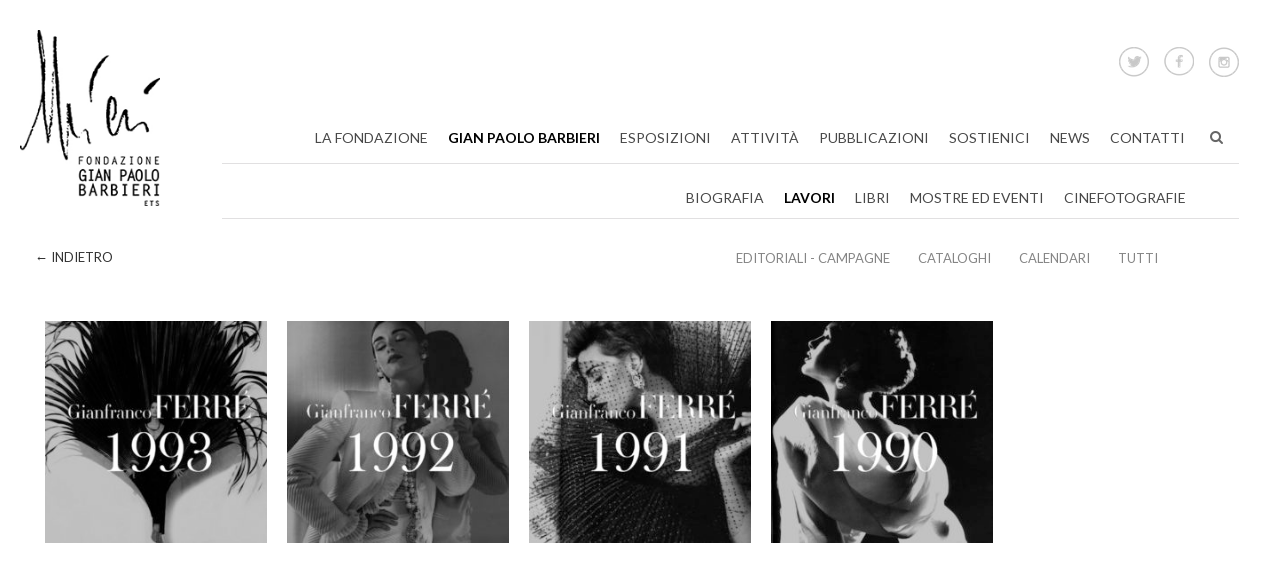

--- FILE ---
content_type: text/html; charset=UTF-8
request_url: https://fondazionegianpaolobarbieri.it/portfolio/cataloghi/gianfrancoferre/
body_size: 17401
content:
<!DOCTYPE html><html lang="it-IT"><head><meta charset="UTF-8"><link rel="preconnect" href="https://fonts.gstatic.com/" crossorigin /><meta name="viewport" content="width=device-width, initial-scale=1"><link rel="profile" href="http://gmpg.org/xfn/11"><link rel="shortcut icon" href="https://fondazionegianpaolobarbieri.it/wp-content/themes/gianpaolobarbieri/images/favicon.png"><style>.wpcf7-submit{display:none}.recaptcha-btn{display:block}.grecaptcha-badge{display:none}</style> <script data-optimized="1" type="text/javascript">var contactform=[];var checkIfCalled=!0;var renderGoogleInvisibleRecaptchaFront=function(){jQuery("input[name=_wpcf7]").attr("class","formid");jQuery('.wpcf7-form').on('keyup keypress',"input",function(e){var keyCode=e.keyCode||e.which;if(keyCode===13){e.preventDefault();return!1}});jQuery('.wpcf7-submit').each(function(index){var checkexclude=0;var form=jQuery(this).closest('.wpcf7-form');var value=jQuery(form).find(".formid").val();if(checkexclude==0){form.find('.wpcf7-submit').hide();btnClasses=form.find('.wpcf7-submit').attr('class');btnValue=form.find('.wpcf7-submit').attr('value');form.find('.wpcf7-submit').after('<input type="button" id="wpcf-custom-btn-'+index+'" class="'+btnClasses+'  recaptcha-btn recaptcha-btn-type-css" value="'+btnValue+'" title="'+btnValue+'" >');form.append('<div class="recaptcha-holder" id="recaptcha-holder-'+index+'"></div>');var holderId=grecaptcha.render('recaptcha-holder-'+index,{'sitekey':'6Lc-Ed4UAAAAAE2qaxzW1oH3LevoXVCnHdYy95B9','size':'invisible','badge':'bottomleft','callback':function(recaptchaToken){var response=jQuery('#recaptcha-holder-'+index).find('.g-recaptcha-response').val();jQuery('#recaptcha-holder-'+index).parent().find(".respose_post").remove();jQuery('#recaptcha-holder-'+index).after('<input type="hidden" name="g-recaptcha-response"  value="'+response+'" class="respose_post">')
grecaptcha.reset(holderId);if(typeof customCF7Validator!=='undefined'){if(!customCF7Validator(form)){return}}else if(contactFormDefaultValidator(form)){return}else{jQuery('#wpcf-custom-btn-'+index).hide();form.find('input[type=submit]').show();form.find("input[type=submit]").click();form.find('input[type=submit]').hide();jQuery('#wpcf-custom-btn-'+index).attr('style','')}}},!1);jQuery('#wpcf-custom-btn-'+index).click(function(event){event.preventDefault();if(typeof customCF7Validator=='function'){if(!customCF7Validator(form)){return!1}}else if(contactFormDefaultValidator(form)){return!1}else if(grecaptcha.getResponse(holderId)!=''){grecaptcha.reset(holderId)}else{grecaptcha.execute(holderId)}})}})}</script><script  src="https://www.google.com/recaptcha/api.js?onload=renderGoogleInvisibleRecaptchaFront&render=explicit" async defer></script><meta name='robots' content='index, follow, max-image-preview:large, max-snippet:-1, max-video-preview:-1' /><title>Cataloghi Gianfranco Ferré - Gian Paolo Barbieri</title><meta name="description" content="Raccolta dei cataloghi per Gianfranco Ferré degli anni novanta" /><link rel="canonical" href="https://fondazionegianpaolobarbieri.it/portfolio/cataloghi/gianfrancoferre/" /><meta property="og:locale" content="it_IT" /><meta property="og:type" content="article" /><meta property="og:title" content="Cataloghi Gianfranco Ferré - Gian Paolo Barbieri" /><meta property="og:description" content="Raccolta dei cataloghi per Gianfranco Ferré degli anni novanta" /><meta property="og:url" content="https://fondazionegianpaolobarbieri.it/portfolio/cataloghi/gianfrancoferre/" /><meta property="og:site_name" content="Gian Paolo Barbieri" /><meta property="article:modified_time" content="2017-10-02T13:47:41+00:00" /><meta name="twitter:card" content="summary_large_image" /> <script type="application/ld+json" class="yoast-schema-graph">{"@context":"https://schema.org","@graph":[{"@type":"WebPage","@id":"https://fondazionegianpaolobarbieri.it/portfolio/cataloghi/gianfrancoferre/","url":"https://fondazionegianpaolobarbieri.it/portfolio/cataloghi/gianfrancoferre/","name":"Cataloghi Gianfranco Ferré - Gian Paolo Barbieri","isPartOf":{"@id":"https://fondazionegianpaolobarbieri.it/it/#website"},"datePublished":"2017-09-05T08:51:20+00:00","dateModified":"2017-10-02T13:47:41+00:00","description":"Raccolta dei cataloghi per Gianfranco Ferré degli anni novanta","breadcrumb":{"@id":"https://fondazionegianpaolobarbieri.it/portfolio/cataloghi/gianfrancoferre/#breadcrumb"},"inLanguage":"it-IT","potentialAction":[{"@type":"ReadAction","target":["https://fondazionegianpaolobarbieri.it/portfolio/cataloghi/gianfrancoferre/"]}]},{"@type":"BreadcrumbList","@id":"https://fondazionegianpaolobarbieri.it/portfolio/cataloghi/gianfrancoferre/#breadcrumb","itemListElement":[{"@type":"ListItem","position":1,"name":"Home","item":"https://fondazionegianpaolobarbieri.it/it/"},{"@type":"ListItem","position":2,"name":"Cataloghi","item":"https://fondazionegianpaolobarbieri.it/portfolio/cataloghi/"},{"@type":"ListItem","position":3,"name":"Gianfranco Ferré"}]},{"@type":"WebSite","@id":"https://fondazionegianpaolobarbieri.it/it/#website","url":"https://fondazionegianpaolobarbieri.it/it/","name":"Gian Paolo Barbieri","description":"","potentialAction":[{"@type":"SearchAction","target":{"@type":"EntryPoint","urlTemplate":"https://fondazionegianpaolobarbieri.it/it/?s={search_term_string}"},"query-input":{"@type":"PropertyValueSpecification","valueRequired":true,"valueName":"search_term_string"}}],"inLanguage":"it-IT"}]}</script> <link rel='dns-prefetch' href='//maxcdn.bootstrapcdn.com' /><link rel='dns-prefetch' href='//cdnjs.cloudflare.com' /><link rel="alternate" type="application/rss+xml" title="Gian Paolo Barbieri &raquo; Feed" href="https://fondazionegianpaolobarbieri.it/it/feed/" /><link rel="alternate" title="oEmbed (JSON)" type="application/json+oembed" href="https://fondazionegianpaolobarbieri.it/wp-json/oembed/1.0/embed?url=https%3A%2F%2Ffondazionegianpaolobarbieri.it%2Fportfolio%2Fcataloghi%2Fgianfrancoferre%2F&#038;lang=it" /><link rel="alternate" title="oEmbed (XML)" type="text/xml+oembed" href="https://fondazionegianpaolobarbieri.it/wp-json/oembed/1.0/embed?url=https%3A%2F%2Ffondazionegianpaolobarbieri.it%2Fportfolio%2Fcataloghi%2Fgianfrancoferre%2F&#038;format=xml&#038;lang=it" /><style id='wp-img-auto-sizes-contain-inline-css' type='text/css'>img:is([sizes=auto i],[sizes^="auto," i]){contain-intrinsic-size:3000px 1500px}</style> <script>WebFontConfig={google:{families:["Lato:400,700","Merriweather:100,300,400,400i,700&display=swap"]}};if ( typeof WebFont === "object" && typeof WebFont.load === "function" ) { WebFont.load( WebFontConfig ); }</script><script data-optimized="1" src="https://fondazionegianpaolobarbieri.it/wp-content/plugins/litespeed-cache/assets/js/webfontloader.min.js"></script> <style id='wp-emoji-styles-inline-css' type='text/css'>img.wp-smiley,img.emoji{display:inline!important;border:none!important;box-shadow:none!important;height:1em!important;width:1em!important;margin:0 0.07em!important;vertical-align:-0.1em!important;background:none!important;padding:0!important}</style><link data-optimized="1" rel='stylesheet' id='wp-block-library-css' href='https://fondazionegianpaolobarbieri.it/wp-content/litespeed/css/ed201a36dfdfdb95e9682f9de1744332.css?ver=f8ec0' type='text/css' media='all' /><style id='global-styles-inline-css' type='text/css'>:root{--wp--preset--aspect-ratio--square:1;--wp--preset--aspect-ratio--4-3:4/3;--wp--preset--aspect-ratio--3-4:3/4;--wp--preset--aspect-ratio--3-2:3/2;--wp--preset--aspect-ratio--2-3:2/3;--wp--preset--aspect-ratio--16-9:16/9;--wp--preset--aspect-ratio--9-16:9/16;--wp--preset--color--black:#000000;--wp--preset--color--cyan-bluish-gray:#abb8c3;--wp--preset--color--white:#ffffff;--wp--preset--color--pale-pink:#f78da7;--wp--preset--color--vivid-red:#cf2e2e;--wp--preset--color--luminous-vivid-orange:#ff6900;--wp--preset--color--luminous-vivid-amber:#fcb900;--wp--preset--color--light-green-cyan:#7bdcb5;--wp--preset--color--vivid-green-cyan:#00d084;--wp--preset--color--pale-cyan-blue:#8ed1fc;--wp--preset--color--vivid-cyan-blue:#0693e3;--wp--preset--color--vivid-purple:#9b51e0;--wp--preset--gradient--vivid-cyan-blue-to-vivid-purple:linear-gradient(135deg,rgb(6,147,227) 0%,rgb(155,81,224) 100%);--wp--preset--gradient--light-green-cyan-to-vivid-green-cyan:linear-gradient(135deg,rgb(122,220,180) 0%,rgb(0,208,130) 100%);--wp--preset--gradient--luminous-vivid-amber-to-luminous-vivid-orange:linear-gradient(135deg,rgb(252,185,0) 0%,rgb(255,105,0) 100%);--wp--preset--gradient--luminous-vivid-orange-to-vivid-red:linear-gradient(135deg,rgb(255,105,0) 0%,rgb(207,46,46) 100%);--wp--preset--gradient--very-light-gray-to-cyan-bluish-gray:linear-gradient(135deg,rgb(238,238,238) 0%,rgb(169,184,195) 100%);--wp--preset--gradient--cool-to-warm-spectrum:linear-gradient(135deg,rgb(74,234,220) 0%,rgb(151,120,209) 20%,rgb(207,42,186) 40%,rgb(238,44,130) 60%,rgb(251,105,98) 80%,rgb(254,248,76) 100%);--wp--preset--gradient--blush-light-purple:linear-gradient(135deg,rgb(255,206,236) 0%,rgb(152,150,240) 100%);--wp--preset--gradient--blush-bordeaux:linear-gradient(135deg,rgb(254,205,165) 0%,rgb(254,45,45) 50%,rgb(107,0,62) 100%);--wp--preset--gradient--luminous-dusk:linear-gradient(135deg,rgb(255,203,112) 0%,rgb(199,81,192) 50%,rgb(65,88,208) 100%);--wp--preset--gradient--pale-ocean:linear-gradient(135deg,rgb(255,245,203) 0%,rgb(182,227,212) 50%,rgb(51,167,181) 100%);--wp--preset--gradient--electric-grass:linear-gradient(135deg,rgb(202,248,128) 0%,rgb(113,206,126) 100%);--wp--preset--gradient--midnight:linear-gradient(135deg,rgb(2,3,129) 0%,rgb(40,116,252) 100%);--wp--preset--font-size--small:13px;--wp--preset--font-size--medium:20px;--wp--preset--font-size--large:36px;--wp--preset--font-size--x-large:42px;--wp--preset--spacing--20:0.44rem;--wp--preset--spacing--30:0.67rem;--wp--preset--spacing--40:1rem;--wp--preset--spacing--50:1.5rem;--wp--preset--spacing--60:2.25rem;--wp--preset--spacing--70:3.38rem;--wp--preset--spacing--80:5.06rem;--wp--preset--shadow--natural:6px 6px 9px rgba(0, 0, 0, 0.2);--wp--preset--shadow--deep:12px 12px 50px rgba(0, 0, 0, 0.4);--wp--preset--shadow--sharp:6px 6px 0px rgba(0, 0, 0, 0.2);--wp--preset--shadow--outlined:6px 6px 0px -3px rgb(255, 255, 255), 6px 6px rgb(0, 0, 0);--wp--preset--shadow--crisp:6px 6px 0px rgb(0, 0, 0)}:where(.is-layout-flex){gap:.5em}:where(.is-layout-grid){gap:.5em}body .is-layout-flex{display:flex}.is-layout-flex{flex-wrap:wrap;align-items:center}.is-layout-flex>:is(*,div){margin:0}body .is-layout-grid{display:grid}.is-layout-grid>:is(*,div){margin:0}:where(.wp-block-columns.is-layout-flex){gap:2em}:where(.wp-block-columns.is-layout-grid){gap:2em}:where(.wp-block-post-template.is-layout-flex){gap:1.25em}:where(.wp-block-post-template.is-layout-grid){gap:1.25em}.has-black-color{color:var(--wp--preset--color--black)!important}.has-cyan-bluish-gray-color{color:var(--wp--preset--color--cyan-bluish-gray)!important}.has-white-color{color:var(--wp--preset--color--white)!important}.has-pale-pink-color{color:var(--wp--preset--color--pale-pink)!important}.has-vivid-red-color{color:var(--wp--preset--color--vivid-red)!important}.has-luminous-vivid-orange-color{color:var(--wp--preset--color--luminous-vivid-orange)!important}.has-luminous-vivid-amber-color{color:var(--wp--preset--color--luminous-vivid-amber)!important}.has-light-green-cyan-color{color:var(--wp--preset--color--light-green-cyan)!important}.has-vivid-green-cyan-color{color:var(--wp--preset--color--vivid-green-cyan)!important}.has-pale-cyan-blue-color{color:var(--wp--preset--color--pale-cyan-blue)!important}.has-vivid-cyan-blue-color{color:var(--wp--preset--color--vivid-cyan-blue)!important}.has-vivid-purple-color{color:var(--wp--preset--color--vivid-purple)!important}.has-black-background-color{background-color:var(--wp--preset--color--black)!important}.has-cyan-bluish-gray-background-color{background-color:var(--wp--preset--color--cyan-bluish-gray)!important}.has-white-background-color{background-color:var(--wp--preset--color--white)!important}.has-pale-pink-background-color{background-color:var(--wp--preset--color--pale-pink)!important}.has-vivid-red-background-color{background-color:var(--wp--preset--color--vivid-red)!important}.has-luminous-vivid-orange-background-color{background-color:var(--wp--preset--color--luminous-vivid-orange)!important}.has-luminous-vivid-amber-background-color{background-color:var(--wp--preset--color--luminous-vivid-amber)!important}.has-light-green-cyan-background-color{background-color:var(--wp--preset--color--light-green-cyan)!important}.has-vivid-green-cyan-background-color{background-color:var(--wp--preset--color--vivid-green-cyan)!important}.has-pale-cyan-blue-background-color{background-color:var(--wp--preset--color--pale-cyan-blue)!important}.has-vivid-cyan-blue-background-color{background-color:var(--wp--preset--color--vivid-cyan-blue)!important}.has-vivid-purple-background-color{background-color:var(--wp--preset--color--vivid-purple)!important}.has-black-border-color{border-color:var(--wp--preset--color--black)!important}.has-cyan-bluish-gray-border-color{border-color:var(--wp--preset--color--cyan-bluish-gray)!important}.has-white-border-color{border-color:var(--wp--preset--color--white)!important}.has-pale-pink-border-color{border-color:var(--wp--preset--color--pale-pink)!important}.has-vivid-red-border-color{border-color:var(--wp--preset--color--vivid-red)!important}.has-luminous-vivid-orange-border-color{border-color:var(--wp--preset--color--luminous-vivid-orange)!important}.has-luminous-vivid-amber-border-color{border-color:var(--wp--preset--color--luminous-vivid-amber)!important}.has-light-green-cyan-border-color{border-color:var(--wp--preset--color--light-green-cyan)!important}.has-vivid-green-cyan-border-color{border-color:var(--wp--preset--color--vivid-green-cyan)!important}.has-pale-cyan-blue-border-color{border-color:var(--wp--preset--color--pale-cyan-blue)!important}.has-vivid-cyan-blue-border-color{border-color:var(--wp--preset--color--vivid-cyan-blue)!important}.has-vivid-purple-border-color{border-color:var(--wp--preset--color--vivid-purple)!important}.has-vivid-cyan-blue-to-vivid-purple-gradient-background{background:var(--wp--preset--gradient--vivid-cyan-blue-to-vivid-purple)!important}.has-light-green-cyan-to-vivid-green-cyan-gradient-background{background:var(--wp--preset--gradient--light-green-cyan-to-vivid-green-cyan)!important}.has-luminous-vivid-amber-to-luminous-vivid-orange-gradient-background{background:var(--wp--preset--gradient--luminous-vivid-amber-to-luminous-vivid-orange)!important}.has-luminous-vivid-orange-to-vivid-red-gradient-background{background:var(--wp--preset--gradient--luminous-vivid-orange-to-vivid-red)!important}.has-very-light-gray-to-cyan-bluish-gray-gradient-background{background:var(--wp--preset--gradient--very-light-gray-to-cyan-bluish-gray)!important}.has-cool-to-warm-spectrum-gradient-background{background:var(--wp--preset--gradient--cool-to-warm-spectrum)!important}.has-blush-light-purple-gradient-background{background:var(--wp--preset--gradient--blush-light-purple)!important}.has-blush-bordeaux-gradient-background{background:var(--wp--preset--gradient--blush-bordeaux)!important}.has-luminous-dusk-gradient-background{background:var(--wp--preset--gradient--luminous-dusk)!important}.has-pale-ocean-gradient-background{background:var(--wp--preset--gradient--pale-ocean)!important}.has-electric-grass-gradient-background{background:var(--wp--preset--gradient--electric-grass)!important}.has-midnight-gradient-background{background:var(--wp--preset--gradient--midnight)!important}.has-small-font-size{font-size:var(--wp--preset--font-size--small)!important}.has-medium-font-size{font-size:var(--wp--preset--font-size--medium)!important}.has-large-font-size{font-size:var(--wp--preset--font-size--large)!important}.has-x-large-font-size{font-size:var(--wp--preset--font-size--x-large)!important}</style><style id='classic-theme-styles-inline-css' type='text/css'>/*! This file is auto-generated */
.wp-block-button__link{color:#fff;background-color:#32373c;border-radius:9999px;box-shadow:none;text-decoration:none;padding:calc(.667em + 2px) calc(1.333em + 2px);font-size:1.125em}.wp-block-file__button{background:#32373c;color:#fff;text-decoration:none}</style><link data-optimized="1" rel='stylesheet' id='contact-form-7-css' href='https://fondazionegianpaolobarbieri.it/wp-content/litespeed/css/ce6276ae6892e5006b192681d339ece7.css?ver=53040' type='text/css' media='all' /><link data-optimized="1" rel='stylesheet' id='cis-animate-css' href='https://fondazionegianpaolobarbieri.it/wp-content/litespeed/css/c6e0bed237ce89cfc285a2cb788a1dd1.css?ver=37497' type='text/css' media='all' /><link data-optimized="1" rel='stylesheet' id='responsive-lightbox-swipebox-css' href='https://fondazionegianpaolobarbieri.it/wp-content/litespeed/css/a3ec88c757057955b91f5b425e7b6fec.css?ver=83501' type='text/css' media='all' /><link data-optimized="1" rel='stylesheet' id='mmenu-all-css-css' href='https://fondazionegianpaolobarbieri.it/wp-content/litespeed/css/1173553787792663f7325ff7cf0a9c89.css?ver=a9c89' type='text/css' media='all' /><link data-optimized="1" rel='stylesheet' id='gianpaolobarbieri-style-css' href='https://fondazionegianpaolobarbieri.it/wp-content/litespeed/css/886a43f1eb9e38e0feebcf11bb665ff9.css?ver=ab4fd' type='text/css' media='all' /><link data-optimized="1" rel='stylesheet' id='wp-pagenavi-css' href='https://fondazionegianpaolobarbieri.it/wp-content/litespeed/css/beced31b628cb2513a49f46fa92472d6.css?ver=7cf08' type='text/css' media='all' /><link data-optimized="1" rel='stylesheet' id='sk_grid_style-css' href='https://fondazionegianpaolobarbieri.it/wp-content/litespeed/css/45dc0de30561edb834b27550394cf073.css?ver=b50cd' type='text/css' media='all' /><style id='sk_grid_style-inline-css' type='text/css'>@import url(https://fonts.googleapis.com/css?family=Open+Sans+Condensed:300);</style> <script type="text/javascript" src="https://fondazionegianpaolobarbieri.it/wp-includes/js/jquery/jquery.min.js?ver=3.7.1" id="jquery-core-js"></script> <script data-optimized="1" type="text/javascript" src="https://fondazionegianpaolobarbieri.it/wp-content/litespeed/js/e0021f76aac554527d28610f2b95a1b5.js?ver=6f319" id="jquery-migrate-js"></script> <script data-optimized="1" type="text/javascript" src="https://fondazionegianpaolobarbieri.it/wp-content/litespeed/js/b83946fe67b6095ca849d185d0afb6a2.js?ver=54562" id="cf7_invisible_recaptcha_functions-js"></script> <script data-optimized="1" type="text/javascript" src="https://fondazionegianpaolobarbieri.it/wp-content/litespeed/js/f40e7178d222d25817d2a082c7f4a5b1.js?ver=67dae" id="dompurify-js"></script> <script data-optimized="1" type="text/javascript" id="responsive-lightbox-sanitizer-js-before">window.RLG=window.RLG||{};window.RLG.sanitizeAllowedHosts=["youtube.com","www.youtube.com","youtu.be","vimeo.com","player.vimeo.com"]</script> <script data-optimized="1" type="text/javascript" src="https://fondazionegianpaolobarbieri.it/wp-content/litespeed/js/edc5fb81dc61e3f66990c92b6491a941.js?ver=04036" id="responsive-lightbox-sanitizer-js"></script> <script data-optimized="1" type="text/javascript" src="https://fondazionegianpaolobarbieri.it/wp-content/litespeed/js/4a83d1500ba618e87ec7af98b8b1597d.js?ver=f5aa7" id="responsive-lightbox-swipebox-js"></script> <script data-optimized="1" type="text/javascript" src="https://fondazionegianpaolobarbieri.it/wp-content/litespeed/js/138d5ce594f6cc3810c8b258bf898937.js?ver=4ded5" id="underscore-js"></script> <script data-optimized="1" type="text/javascript" src="https://fondazionegianpaolobarbieri.it/wp-content/litespeed/js/67cd1430ce0bfa0f533b4811c5652ecb.js?ver=dea3d" id="responsive-lightbox-infinite-scroll-js"></script> <script data-optimized="1" type="text/javascript" id="responsive-lightbox-js-before">var rlArgs={"script":"swipebox","selector":"prettyPhoto","customEvents":"","activeGalleries":!1,"animation":!0,"hideCloseButtonOnMobile":!1,"removeBarsOnMobile":!0,"hideBars":!1,"hideBarsDelay":5000,"videoMaxWidth":1080,"useSVG":!0,"loopAtEnd":!1,"woocommerce_gallery":!1,"ajaxurl":"https:\/\/fondazionegianpaolobarbieri.it\/wp-admin\/admin-ajax.php","nonce":"1f0fd72d4b","preview":!1,"postId":1969,"scriptExtension":!1}</script> <script data-optimized="1" type="text/javascript" src="https://fondazionegianpaolobarbieri.it/wp-content/litespeed/js/fa03bccb31f500f46760fb51d0e62bc8.js?ver=c9cce" id="responsive-lightbox-js"></script> <script data-optimized="1" type="text/javascript" src="https://fondazionegianpaolobarbieri.it/wp-content/litespeed/js/6d6388b2fdf99556112461944b80b2c3.js?ver=0b2c3" id="mmenu-all-min-js-js"></script> <script data-optimized="1" type="text/javascript" src="https://fondazionegianpaolobarbieri.it/wp-content/litespeed/js/7efb0041fef4748eebad1bf111d209fc.js?ver=b381a" id="squidmag_tweenmax-js"></script> <script data-optimized="1" type="text/javascript" src="https://fondazionegianpaolobarbieri.it/wp-content/litespeed/js/56f987fd744ff617ff7f97367f5467e0.js?ver=bdb77" id="gr_packery-js"></script> <script data-optimized="1" type="text/javascript" src="https://fondazionegianpaolobarbieri.it/wp-content/litespeed/js/867a38f5fa45c797722d0940374eca17.js?ver=244a3" id="sk_grid_js-js"></script> <script></script><link rel="EditURI" type="application/rsd+xml" title="RSD" href="https://fondazionegianpaolobarbieri.it/xmlrpc.php?rsd" /><link rel='shortlink' href='https://fondazionegianpaolobarbieri.it/?p=1969' /><style>.image-share-wrap .animated{-webkit-animation-duration:1.0s!important;animation-duration:1.0s!important}.hidden-share{position:absolute;display:none;z-index:100}.hidden-share a{text-decoration:none;!important;border:0!important;outline:0;!important}.hidden-share a:active,.hidden-share a:focus{outline:0;!important;box-shadow:none!important}.mycenter{text-align:left}.hidden-share img:focus,.hidden-share img:active{outline:0;!important;box-shadow:none!important}.hidden-share img{-webkit-transition:all 0.6s ease;-moz-transition:all 0.6s ease;-o-transition:all 0.6s ease;-ms-transition:all 0.6s ease;transition:all 0.6s ease;line-height:1!important;padding:0!important;margin:0!important;vertical-align:top!important;border-radius:0px!important;box-shadow:none!important;border:0!important;outline:0;!important;max-width:100%!important;margin-left:5px!important}.image-share-wrap{position:relative;display:inline-block}.cool-image-share{-webkit-transition:all 1.0s ease;-moz-transition:all 1.0s ease;-o-transition:all 1.0s ease;-ms-transition:all 1.0s ease;transition:all 1.0s ease}.grayscale{-webkit-filter:grayscale(100%);filter:grayscale(100%)}.sepia{-webkit-filter:sepia(1);filter:sepia(1)}.saturation{-webkit-filter:saturate(2);filter:saturate(2)}.hue-rotate{-webkit-filter:hue-rotate(90deg);filter:hue-rotate(90deg)}.invert{-webkit-filter:invert(.8);filter:invert(.8)}.myopacity{-webkit-filter:opacity(.5);filter:opacity(.5)}.brightness-less{-webkit-filter:brightness(.7);filter:brightness(.7)}.brightness-more{-webkit-filter:brightness(1.4);filter:brightness(1.4)}.contrast{-webkit-filter:contrast(3);filter:contrast(3)}.blur{-webkit-filter:blur(3px);filter:blur(3px)}.tint{-webkit-filter:sepia(1) hue-rotate(200deg);filter:sepia(1)hue-rotate(200deg)}</style><nav id="mmenu" class="menu-english-container"><ul id="menu-english" class="menu"><li id="menu-item-69" class="menu-item menu-item-type-post_type menu-item-object-page menu-item-has-children menu-item-69"><a href="https://fondazionegianpaolobarbieri.it/it/la-fondazione/">La Fondazione</a><ul class="sub-menu"><li id="menu-item-915" class="menu-item menu-item-type-post_type menu-item-object-page menu-item-915"><a href="https://fondazionegianpaolobarbieri.it/it/la-fondazione/">Chi siamo</a></li><li id="menu-item-327" class="menu-item menu-item-type-post_type menu-item-object-page menu-item-327"><a href="https://fondazionegianpaolobarbieri.it/it/la-fondazione/comitato-organizzativo/">Organigramma</a></li><li id="menu-item-328" class="menu-item menu-item-type-post_type menu-item-object-page menu-item-328"><a href="https://fondazionegianpaolobarbieri.it/it/la-fondazione/statuto/">Statuto</a></li></ul></li><li id="menu-item-97" class="menu-item menu-item-type-post_type menu-item-object-page menu-item-has-children menu-item-97"><a href="https://fondazionegianpaolobarbieri.it/it/gianpaolobarbieri/">Gian Paolo Barbieri</a><ul class="sub-menu"><li id="menu-item-329" class="menu-item menu-item-type-post_type menu-item-object-page menu-item-329"><a href="https://fondazionegianpaolobarbieri.it/it/gianpaolobarbieri/biografia/">Biografia</a></li><li id="menu-item-141" class="menu-item menu-item-type-post_type menu-item-object-page menu-item-141"><a href="https://fondazionegianpaolobarbieri.it/it/gianpaolobarbieri/lavori/">Lavori</a></li><li id="menu-item-340" class="menu-item menu-item-type-taxonomy menu-item-object-category menu-item-340"><a href="https://fondazionegianpaolobarbieri.it/it/libri/">Libri</a></li><li id="menu-item-339" class="menu-item menu-item-type-taxonomy menu-item-object-category menu-item-339"><a href="https://fondazionegianpaolobarbieri.it/it/mostre/">Mostre ed Eventi</a></li><li id="menu-item-946" class="menu-item menu-item-type-post_type menu-item-object-page menu-item-946"><a href="https://fondazionegianpaolobarbieri.it/it/gianpaolobarbieri/cinefotografie/">Cinefotografie</a></li></ul></li><li id="menu-item-334" class="menu-item menu-item-type-taxonomy menu-item-object-category menu-item-334"><a href="https://fondazionegianpaolobarbieri.it/it/esposizioni/">Esposizioni</a></li><li id="menu-item-336" class="menu-item menu-item-type-taxonomy menu-item-object-category menu-item-336"><a href="https://fondazionegianpaolobarbieri.it/it/attivita/">Attività</a></li><li id="menu-item-335" class="menu-item menu-item-type-taxonomy menu-item-object-category menu-item-335"><a href="https://fondazionegianpaolobarbieri.it/it/pubblicazioni/">Pubblicazioni</a></li><li id="menu-item-7570" class="menu-item menu-item-type-post_type menu-item-object-page menu-item-7570"><a href="https://fondazionegianpaolobarbieri.it/it/sostienici/">Sostienici</a></li><li id="menu-item-337" class="menu-item menu-item-type-taxonomy menu-item-object-category menu-item-337"><a href="https://fondazionegianpaolobarbieri.it/it/news/">News</a></li><li id="menu-item-1074" class="menu-item menu-item-type-post_type menu-item-object-page menu-item-1074"><a href="https://fondazionegianpaolobarbieri.it/it/contatti/">Contatti</a></li><li id="menu-item-45" class="bop-nav-search menu-item menu-item-type-search menu-item-object- menu-item-45"><form  class="bop-nav-search menu-item menu-item-type-search menu-item-object- menu-item-45" role="search" method="get" action="/">
<label>
<span class="screen-reader-text">Search</span>										<input type="search" class="search-field" placeholder="" value="" name="s" title="" />
</label>
<input type="submit" class="search-submit" value="Search" /></form></li><li id="menu-item-7149-it" class="lang-item lang-item-19 lang-item-it current-lang no-translation lang-item-first menu-item menu-item-type-custom menu-item-object-custom menu-item-home menu-item-7149-it"><a href="https://fondazionegianpaolobarbieri.it/it/" hreflang="it-IT" lang="it-IT">Italiano</a></li><li id="menu-item-7149-en" class="lang-item lang-item-28 lang-item-en no-translation menu-item menu-item-type-custom menu-item-object-custom menu-item-7149-en"><a href="https://fondazionegianpaolobarbieri.it/en/" hreflang="en-US" lang="en-US">English</a></li></ul></nav><meta name="generator" content="Powered by WPBakery Page Builder - drag and drop page builder for WordPress."/>
<noscript><style>.wpb_animate_when_almost_visible { opacity: 1; }</style></noscript> <script>(function(i,s,o,g,r,a,m){i['GoogleAnalyticsObject']=r;i[r]=i[r]||function(){
  (i[r].q=i[r].q||[]).push(arguments)},i[r].l=1*new Date();a=s.createElement(o),
  m=s.getElementsByTagName(o)[0];a.async=1;a.src=g;m.parentNode.insertBefore(a,m)
  })(window,document,'script','https://www.google-analytics.com/analytics.js','ga');

  ga('create', 'UA-103984182-1', 'auto');
  ga('send', 'pageview');</script>
 <script async src="https://www.googletagmanager.com/gtag/js?id=G-X1NV9JKK4E"></script> <script>window.dataLayer = window.dataLayer || [];
  function gtag(){dataLayer.push(arguments);}
  gtag('js', new Date());

  gtag('config', 'G-X1NV9JKK4E');</script> <script>document.addEventListener('wpcf7mailsent',function(event){location='https://www.fondazionegianpaolobarbieri.it/grazie/'},!1)</script> <link data-optimized="1" rel='stylesheet' id='js_composer_front-css' href='https://fondazionegianpaolobarbieri.it/wp-content/litespeed/css/ffff958d5254394af9ef70b1c10d541a.css?ver=7d983' type='text/css' media='all' /></head><body class="wp-singular gr_grid-template-default single single-gr_grid postid-1969 wp-theme-gianpaolobarbieri group-blog wpb-js-composer js-comp-ver-8.7.2 vc_responsive"><div id="page" class="site">
<a class="skip-link screen-reader-text" href="#content">Skip to content</a><header id="masthead" class="site-header header" role="banner"><nav id="site-navigation" class="main-navigation" role="navigation"><div id="mobile-menu" style="display:none"> <a class="box-shadow-menu" href="#mmenu"></a><div class="menu"><ul><li class="page_item page-item-259"><a href="https://fondazionegianpaolobarbieri.it/it/contatti/">Contatti</a></li><li class="page_item page-item-885"><a href="https://fondazionegianpaolobarbieri.it/it/cookie-policy/">Cookie policy</a></li><li class="page_item page-item-73 page_item_has_children"><a href="https://fondazionegianpaolobarbieri.it/it/gianpaolobarbieri/">Gian Paolo Barbieri</a><ul class='children'><li class="page_item page-item-313"><a href="https://fondazionegianpaolobarbieri.it/it/gianpaolobarbieri/biografia/">Biografia</a></li><li class="page_item page-item-942 page_item_has_children"><a href="https://fondazionegianpaolobarbieri.it/it/gianpaolobarbieri/cinefotografie/">Cinefotografie</a><ul class='children'><li class="page_item page-item-957"><a href="https://fondazionegianpaolobarbieri.it/it/gianpaolobarbieri/cinefotografie/cinefotografie-adamo/">Adamo</a></li><li class="page_item page-item-959"><a href="https://fondazionegianpaolobarbieri.it/it/gianpaolobarbieri/cinefotografie/cinefotografie-pieta/">Pietà</a></li><li class="page_item page-item-9061"><a href="https://fondazionegianpaolobarbieri.it/it/gianpaolobarbieri/cinefotografie/cinefotografie-prometeo-incatenato/">Prometeo Incatenato</a></li><li class="page_item page-item-953"><a href="https://fondazionegianpaolobarbieri.it/it/gianpaolobarbieri/cinefotografie/cinefotografie-whiterain/">White Rain</a></li></ul></li><li class="page_item page-item-98 page_item_has_children"><a href="https://fondazionegianpaolobarbieri.it/it/gianpaolobarbieri/lavori/">Lavori</a><ul class='children'><li class="page_item page-item-978"><a href="https://fondazionegianpaolobarbieri.it/it/gianpaolobarbieri/lavori/vogue/">Vogue</a></li></ul></li></ul></li><li class="page_item page-item-1522"><a href="https://fondazionegianpaolobarbieri.it/it/grazie/">Grazie</a></li><li class="page_item page-item-2"><a href="https://fondazionegianpaolobarbieri.it/it/">Homepage</a></li><li class="page_item page-item-58 page_item_has_children"><a href="https://fondazionegianpaolobarbieri.it/it/la-fondazione/">La Fondazione</a><ul class='children'><li class="page_item page-item-167"><a href="https://fondazionegianpaolobarbieri.it/it/la-fondazione/comitato-organizzativo/">Comitato Organizzativo</a></li><li class="page_item page-item-306"><a href="https://fondazionegianpaolobarbieri.it/it/la-fondazione/statuto/">Statuto</a></li><li class="page_item page-item-10236"><a href="https://fondazionegianpaolobarbieri.it/it/la-fondazione/trasparenza/">Trasparenza</a></li></ul></li><li class="page_item page-item-883"><a href="https://fondazionegianpaolobarbieri.it/it/privacy-policy/">Privacy policy</a></li><li class="page_item page-item-7531"><a href="https://fondazionegianpaolobarbieri.it/it/sostienici/">Sostienici</a></li><li class="page_item page-item-6711"><a href="https://fondazionegianpaolobarbieri.it/it/test-home/">Test-home</a></li></ul></div></div><div class="site-branding">
<a href="https://fondazionegianpaolobarbieri.it/it/" title="Gian Paolo Barbieri" rel="home"> <img src="https://fondazionegianpaolobarbieri.it/wp-content/themes/gianpaolobarbieri/images/logo.png" alt="Gian Paolo Barbieri" id="logo"> </a></div><div class="site-menu"><div class="menu-shortcuts-container"><ul id="menu-shortcuts" class="menu"><li id="menu-item-41" class="tw menu-item menu-item-type-custom menu-item-object-custom menu-item-41"><a target="_blank" href="https://twitter.com/fondazioneGPB">Twitter</a></li><li id="menu-item-42" class="fb menu-item menu-item-type-custom menu-item-object-custom menu-item-42"><a target="_blank" href="https://www.facebook.com/FondazioneGianPaoloBarbieri/">Facebook</a></li><li id="menu-item-43" class="ig menu-item menu-item-type-custom menu-item-object-custom menu-item-43"><a target="_blank" href="https://www.instagram.com/fondazionegianpaolobarbieri/">Instagram</a></li></ul></div><div class="menu-english-container"><ul id="menu-primary" class="menu"><li class="menu-item menu-item-type-post_type menu-item-object-page menu-item-has-children menu-item-69"><a href="https://fondazionegianpaolobarbieri.it/it/la-fondazione/">La Fondazione</a><ul class="sub-menu"><li class="menu-item menu-item-type-post_type menu-item-object-page menu-item-915"><a href="https://fondazionegianpaolobarbieri.it/it/la-fondazione/">Chi siamo</a></li><li class="menu-item menu-item-type-post_type menu-item-object-page menu-item-327"><a href="https://fondazionegianpaolobarbieri.it/it/la-fondazione/comitato-organizzativo/">Organigramma</a></li><li class="menu-item menu-item-type-post_type menu-item-object-page menu-item-328"><a href="https://fondazionegianpaolobarbieri.it/it/la-fondazione/statuto/">Statuto</a></li></ul></li><li class="menu-item menu-item-type-post_type menu-item-object-page menu-item-has-children menu-item-97"><a href="https://fondazionegianpaolobarbieri.it/it/gianpaolobarbieri/">Gian Paolo Barbieri</a><ul class="sub-menu"><li class="menu-item menu-item-type-post_type menu-item-object-page menu-item-329"><a href="https://fondazionegianpaolobarbieri.it/it/gianpaolobarbieri/biografia/">Biografia</a></li><li class="menu-item menu-item-type-post_type menu-item-object-page menu-item-141"><a href="https://fondazionegianpaolobarbieri.it/it/gianpaolobarbieri/lavori/">Lavori</a></li><li class="menu-item menu-item-type-taxonomy menu-item-object-category menu-item-340"><a href="https://fondazionegianpaolobarbieri.it/it/libri/">Libri</a></li><li class="menu-item menu-item-type-taxonomy menu-item-object-category menu-item-339"><a href="https://fondazionegianpaolobarbieri.it/it/mostre/">Mostre ed Eventi</a></li><li class="menu-item menu-item-type-post_type menu-item-object-page menu-item-946"><a href="https://fondazionegianpaolobarbieri.it/it/gianpaolobarbieri/cinefotografie/">Cinefotografie</a></li></ul></li><li class="menu-item menu-item-type-taxonomy menu-item-object-category menu-item-334"><a href="https://fondazionegianpaolobarbieri.it/it/esposizioni/">Esposizioni</a></li><li class="menu-item menu-item-type-taxonomy menu-item-object-category menu-item-336"><a href="https://fondazionegianpaolobarbieri.it/it/attivita/">Attività</a></li><li class="menu-item menu-item-type-taxonomy menu-item-object-category menu-item-335"><a href="https://fondazionegianpaolobarbieri.it/it/pubblicazioni/">Pubblicazioni</a></li><li class="menu-item menu-item-type-post_type menu-item-object-page menu-item-7570"><a href="https://fondazionegianpaolobarbieri.it/it/sostienici/">Sostienici</a></li><li class="menu-item menu-item-type-taxonomy menu-item-object-category menu-item-337"><a href="https://fondazionegianpaolobarbieri.it/it/news/">News</a></li><li class="menu-item menu-item-type-post_type menu-item-object-page menu-item-1074"><a href="https://fondazionegianpaolobarbieri.it/it/contatti/">Contatti</a></li><li class="bop-nav-search menu-item menu-item-type-search menu-item-object- menu-item-45"><form  class="bop-nav-search menu-item menu-item-type-search menu-item-object- menu-item-45" role="search" method="get" action="/">
<label>
<span class="screen-reader-text">Search</span>										<input type="search" class="search-field" placeholder="" value="" name="s" title="" />
</label>
<input type="submit" class="search-submit" value="Search" /></form></li><li class="lang-item lang-item-19 lang-item-it current-lang no-translation lang-item-first menu-item menu-item-type-custom menu-item-object-custom menu-item-home menu-item-7149-it"><a href="https://fondazionegianpaolobarbieri.it/it/" hreflang="it-IT" lang="it-IT">Italiano</a></li><li class="lang-item lang-item-28 lang-item-en no-translation menu-item menu-item-type-custom menu-item-object-custom menu-item-7149-en"><a href="https://fondazionegianpaolobarbieri.it/en/" hreflang="en-US" lang="en-US">English</a></li></ul></div><hr></div></nav></header><div id="content" class="site-content"><div id="primary" class="content-area"><div class="vc_row wpb_row vc_row-fluid" style="margin:0;"><div class="wpb_column vc_column_container vc_col-sm-12"><div class="vc_column-inner "><div class="wpb_wrapper"><div class="wpb_text_column wpb_content_element "><div class="wpb_wrapper"><a class="back" href="##" onClick="history.go(-1); return false;">&larr; Indietro</a><ul class="grFilterList"><li><a id="_menuFilter593ff8b3b28ea" href="https://fondazionegianpaolobarbieri.it/it/gianpaolobarbieri/lavori/?filter=group8">EDITORIALI - CAMPAGNE</a></li><li><a id="_menuFilter593ff8b3b293d" href="https://fondazionegianpaolobarbieri.it/it/gianpaolobarbieri/lavori/?filter=group9">Cataloghi</a></li><li><a id="_menuFilter593ff8b3b3557" href="https://fondazionegianpaolobarbieri.it/it/gianpaolobarbieri/lavori/?filter=group11">Calendari</a></li><li class="grAllButton"><a id="_menuFilter593ff8b3b3676" href="https://fondazionegianpaolobarbieri.it/it/gianpaolobarbieri/lavori/?filter=grAll">Tutti</a></li></ul></div></div></div></div></div></div><main id="main" class="site-main" role="main"><div class="vc_row wpb_row vc_row-fluid"><div class="wpb_column vc_column_container vc_col-sm-12"><div class="vc_column-inner "><div class="wpb_wrapper"><div class="wpb_text_column wpb_content_element "><div class="wpb_wrapper"><div class="theGridSKUI" data-mainpath="https://fondazionegianpaolobarbieri.it/wp-content/plugins/metro_grid"><div class="skGridContainer skGridParentGalleryContainer" data-initialload="48" data-isloadmore="" data-maxloadno="12"><div class="skGridThumb" style="width: 20%;"><div id="thumb_696a7e2397136" class="skGridThumbInside" data-ismetro="false" data-indx="0"  data-issound="" data-isvideo="" data-imagelarge="https://fondazionegianpaolobarbieri.it/wp-content/uploads/2017/07/2009-19.jpg" data-linkurl="https://fondazionegianpaolobarbieri.it/portfolio/cataloghi/gianfrancoferre/gianfrancoferre-93/" data-islink="true" data-imageurl="https://fondazionegianpaolobarbieri.it/wp-content/uploads/2017/07/2009-19-250x250.jpg" style="padding: 10px;"><div class="gr_isotope_beacon"><div class="gr_genericBeaconIsotope" data-href="#"><div class="beaconCircle1" style="background-color: #ECECEC;background: rgba(236, 236, 236, .4);"></div><div class="beaconCircle2" style="background-color: #ECECEC;background: rgba(236, 236, 236, .8);"><img class="isotopeItemOpenLink" src="https://fondazionegianpaolobarbieri.it/wp-content/plugins/metro_grid/img/link_icon_beacon.png" alt="" /></div></div></div></div></div><div class="skGridThumb" style="width: 20%;"><div id="thumb_696a7e239754e" class="skGridThumbInside" data-ismetro="false" data-indx="1"  data-issound="" data-isvideo="" data-imagelarge="https://fondazionegianpaolobarbieri.it/wp-content/uploads/2017/07/2009-30.jpg" data-linkurl="https://fondazionegianpaolobarbieri.it/portfolio/cataloghi/gianfrancoferre/gianfrancoferre-92/" data-islink="true" data-imageurl="https://fondazionegianpaolobarbieri.it/wp-content/uploads/2017/07/2009-30-250x250.jpg" style="padding: 10px;"><div class="gr_isotope_beacon"><div class="gr_genericBeaconIsotope" data-href="#"><div class="beaconCircle1" style="background-color: #ECECEC;background: rgba(236, 236, 236, .4);"></div><div class="beaconCircle2" style="background-color: #ECECEC;background: rgba(236, 236, 236, .8);"><img class="isotopeItemOpenLink" src="https://fondazionegianpaolobarbieri.it/wp-content/plugins/metro_grid/img/link_icon_beacon.png" alt="" /></div></div></div></div></div><div class="skGridThumb" style="width: 20%;"><div id="thumb_696a7e2397967" class="skGridThumbInside" data-ismetro="false" data-indx="2"  data-issound="" data-isvideo="" data-imagelarge="https://fondazionegianpaolobarbieri.it/wp-content/uploads/2017/07/2009-20.jpg" data-linkurl="https://fondazionegianpaolobarbieri.it/portfolio/cataloghi/gianfrancoferre/gianfrancoferre-91/" data-islink="true" data-imageurl="https://fondazionegianpaolobarbieri.it/wp-content/uploads/2017/07/2009-20-250x250.jpg" style="padding: 10px;"><div class="gr_isotope_beacon"><div class="gr_genericBeaconIsotope" data-href="#"><div class="beaconCircle1" style="background-color: #ECECEC;background: rgba(236, 236, 236, .4);"></div><div class="beaconCircle2" style="background-color: #ECECEC;background: rgba(236, 236, 236, .8);"><img class="isotopeItemOpenLink" src="https://fondazionegianpaolobarbieri.it/wp-content/plugins/metro_grid/img/link_icon_beacon.png" alt="" /></div></div></div></div></div><div class="skGridThumb" style="width: 20%;"><div id="thumb_696a7e2397d8f" class="skGridThumbInside" data-ismetro="false" data-indx="3"  data-issound="" data-isvideo="" data-imagelarge="https://fondazionegianpaolobarbieri.it/wp-content/uploads/2017/07/2009-21.jpg" data-linkurl="https://fondazionegianpaolobarbieri.it/portfolio/cataloghi/gianfrancoferre/gianfrancoferre-90/" data-islink="true" data-imageurl="https://fondazionegianpaolobarbieri.it/wp-content/uploads/2017/07/2009-21-250x250.jpg" style="padding: 10px;"><div class="gr_isotope_beacon"><div class="gr_genericBeaconIsotope" data-href="#"><div class="beaconCircle1" style="background-color: #ECECEC;background: rgba(236, 236, 236, .4);"></div><div class="beaconCircle2" style="background-color: #ECECEC;background: rgba(236, 236, 236, .8);"><img class="isotopeItemOpenLink" src="https://fondazionegianpaolobarbieri.it/wp-content/plugins/metro_grid/img/link_icon_beacon.png" alt="" /></div></div></div></div></div></div></div><div class="clear-fx"></div></div></div></div></div></div></div></main></div></div><footer id="colophon" class="site-footer" role="contentinfo"><div class="wrapper"><div class="menu-footer-1-container"><ul id="menu-footer-1" class="menu"><li id="menu-item-868" class="menu-item menu-item-type-post_type menu-item-object-page menu-item-has-children menu-item-868"><a href="https://fondazionegianpaolobarbieri.it/it/la-fondazione/">La Fondazione</a><ul class="sub-menu"><li id="menu-item-6039" class="menu-item menu-item-type-post_type menu-item-object-page menu-item-6039"><a href="https://fondazionegianpaolobarbieri.it/it/la-fondazione/">Chi siamo</a></li><li id="menu-item-869" class="menu-item menu-item-type-post_type menu-item-object-page menu-item-869"><a href="https://fondazionegianpaolobarbieri.it/it/la-fondazione/statuto/">Statuto</a></li><li id="menu-item-871" class="menu-item menu-item-type-post_type menu-item-object-page menu-item-871"><a href="https://fondazionegianpaolobarbieri.it/it/la-fondazione/comitato-organizzativo/">Organigramma</a></li><li id="menu-item-10238" class="menu-item menu-item-type-post_type menu-item-object-page menu-item-10238"><a href="https://fondazionegianpaolobarbieri.it/it/la-fondazione/trasparenza/">Trasparenza</a></li></ul></li></ul></div><div class="menu-footer-2-container"><ul id="menu-footer-2" class="menu"><li id="menu-item-872" class="menu-item menu-item-type-post_type menu-item-object-page menu-item-has-children menu-item-872"><a href="https://fondazionegianpaolobarbieri.it/it/gianpaolobarbieri/">Gian Paolo Barbieri</a><ul class="sub-menu"><li id="menu-item-873" class="menu-item menu-item-type-post_type menu-item-object-page menu-item-873"><a href="https://fondazionegianpaolobarbieri.it/it/gianpaolobarbieri/biografia/">Biografia</a></li><li id="menu-item-874" class="menu-item menu-item-type-post_type menu-item-object-page menu-item-874"><a href="https://fondazionegianpaolobarbieri.it/it/gianpaolobarbieri/lavori/">Lavori</a></li><li id="menu-item-875" class="menu-item menu-item-type-taxonomy menu-item-object-category menu-item-875"><a href="https://fondazionegianpaolobarbieri.it/it/libri/">Libri</a></li><li id="menu-item-876" class="menu-item menu-item-type-taxonomy menu-item-object-category menu-item-876"><a href="https://fondazionegianpaolobarbieri.it/it/mostre/">Mostre ed Eventi</a></li><li id="menu-item-952" class="menu-item menu-item-type-post_type menu-item-object-page menu-item-952"><a href="https://fondazionegianpaolobarbieri.it/it/gianpaolobarbieri/cinefotografie/">Cinefotografie</a></li></ul></li></ul></div><div class="menu-footer-3-container"><ul id="menu-footer-3" class="menu"><li id="menu-item-878" class="menu-item menu-item-type-taxonomy menu-item-object-category menu-item-878"><a href="https://fondazionegianpaolobarbieri.it/it/esposizioni/">Esposizioni</a></li><li id="menu-item-882" class="menu-item menu-item-type-taxonomy menu-item-object-category menu-item-882"><a href="https://fondazionegianpaolobarbieri.it/it/attivita/">Attività</a></li><li id="menu-item-880" class="menu-item menu-item-type-taxonomy menu-item-object-category menu-item-880"><a href="https://fondazionegianpaolobarbieri.it/it/pubblicazioni/">Pubblicazioni</a></li></ul></div><div class="menu-footer-4-container"><ul id="menu-footer-4" class="menu"><li id="menu-item-912" class="menu-item menu-item-type-post_type menu-item-object-page menu-item-912"><a href="https://fondazionegianpaolobarbieri.it/it/contatti/">Contatti</a></li><li id="menu-item-913" class="menu-item menu-item-type-taxonomy menu-item-object-category menu-item-913"><a href="https://fondazionegianpaolobarbieri.it/it/news/">News</a></li><li id="menu-item-914" class="menu-item menu-item-type-custom menu-item-object-custom menu-item-914"><a href="#">Archivio</a></li></ul></div><div class="social"><ul><li><a class="tw" target="_blank" href="https://twitter.com/fondazioneGPB">twitter</a></li><li><a class="fb" target="_blank" href="https://www.facebook.com/FondazioneGianPaoloBarbieri/">facebook</a></li><li><a class="ig" target="_blank" href="https://www.instagram.com/fondazionegianpaolobarbieri/">instagram</a></li></ul></div><div class="newsletter"><div class="wpcf7 no-js" id="wpcf7-f9-o1" lang="it-IT" dir="ltr" data-wpcf7-id="9"><div class="screen-reader-response"><p role="status" aria-live="polite" aria-atomic="true"></p><ul></ul></div><form action="/portfolio/cataloghi/gianfrancoferre/#wpcf7-f9-o1" method="post" class="wpcf7-form init" aria-label="Contact form" novalidate="novalidate" data-status="init"><fieldset class="hidden-fields-container"><input type="hidden" name="_wpcf7" value="9" /><input type="hidden" name="_wpcf7_version" value="6.1.4" /><input type="hidden" name="_wpcf7_locale" value="it_IT" /><input type="hidden" name="_wpcf7_unit_tag" value="wpcf7-f9-o1" /><input type="hidden" name="_wpcf7_container_post" value="0" /><input type="hidden" name="_wpcf7_posted_data_hash" value="" /><input type="hidden" name="_wpcf7_recaptcha_response" value="" /></fieldset><h4>Iscriviti alla newsletter</h4><p><span class="wpcf7-form-control-wrap" data-name="your-email"><input size="40" maxlength="400" class="wpcf7-form-control wpcf7-email wpcf7-validates-as-required wpcf7-text wpcf7-validates-as-email" aria-required="true" aria-invalid="false" placeholder="La tua email" value="" type="email" name="your-email" /></span><input class="wpcf7-form-control wpcf7-submit has-spinner" type="submit" value="Iscriviti" /></p><noscript><div class="wpcf7-response-output wpcf7-spam-blocked">Your browser does not support JavaScript!. Please enable javascript in your browser in order to get form work properly.</div>
</noscript><script data-optimized="1" type='text/javascript'>if(contactform===undefined){var contactform=[]}
var innerVal=[9,'mail_sent_ok','Grazie per il tuo messaggio. &Egrave; stato inviato.'];contactform.push(innerVal);var innerVal=[9,'mail_sent_ng','Si &egrave; verificato un errore durante l\&#039;invio del tuo messaggio. Per favore prova di nuovo.'];contactform.push(innerVal);var innerVal=[9,'validation_error','Uno o pi&ugrave; campi hanno errori. Per favore controlla e prova di nuovo.'];contactform.push(innerVal);var innerVal=[9,'spam','Si &egrave; verificato un errore durante l\&#039;invio del tuo messaggio. Per favore prova di nuovo.'];contactform.push(innerVal);var innerVal=[9,'accept_terms','Devi accettare termini e condizioni prima di inviare il tuo messaggio.'];contactform.push(innerVal);var innerVal=[9,'invalid_required','Il campo &egrave; richiesto.'];contactform.push(innerVal);var innerVal=[9,'invalid_too_long','Il campo &egrave; troppo lungo.'];contactform.push(innerVal);var innerVal=[9,'invalid_too_short','Il campo &egrave; troppo corto.'];contactform.push(innerVal);var innerVal=[9,'invalid_date','Il formato della data non &egrave; corretto.'];contactform.push(innerVal);var innerVal=[9,'date_too_early','La data &egrave; antecedente alla prima data consentita.'];contactform.push(innerVal);var innerVal=[9,'date_too_late','La data &egrave; successiva all\&#039;ultima data consentita.'];contactform.push(innerVal);var innerVal=[9,'upload_failed','Si &egrave; verificato un errore sconosciuto durante il caricamento del file.'];contactform.push(innerVal);var innerVal=[9,'upload_file_type_invalid','Non sei abilitato al caricamenti di file di questo tipo.'];contactform.push(innerVal);var innerVal=[9,'upload_file_too_large','Il file &egrave; troppo grande.'];contactform.push(innerVal);var innerVal=[9,'upload_failed_php_error','Si &egrave; verificato un errore nel caricare il file.'];contactform.push(innerVal);var innerVal=[9,'invalid_number','Il formato numerico non &egrave; valido.'];contactform.push(innerVal);var innerVal=[9,'number_too_small','Il numero &egrave; inferiore al minimo consentito.'];contactform.push(innerVal);var innerVal=[9,'number_too_large','Il numero &egrave; superiore al massimo consentito.'];contactform.push(innerVal);var innerVal=[9,'quiz_answer_not_correct','La risposta al quiz non &egrave; corretta.'];contactform.push(innerVal);var innerVal=[9,'invalid_email','L\&#039;indirizzo e-mail inserito non &egrave; valido.'];contactform.push(innerVal);var innerVal=[9,'invalid_url','L\&#039;URL non &egrave; valido.'];contactform.push(innerVal);var innerVal=[9,'invalid_tel','Il numero di telefono non &egrave; valido.'];contactform.push(innerVal);var innerVal=[9,'gdpr',''];contactform.push(innerVal)</script><div class="wpcf7-response-output" aria-hidden="true"></div></form></div></div></div></footer><div class="site-info"><div class="wrapper"><p class="copyright">Copyright © 2026  FONDAZIONE GIAN PAOLO BARBIERI</p><div class="menu-terms-and-conditions-container"><ul id="menu-terms-and-conditions" class="menu"><li id="menu-item-888" class="menu-item menu-item-type-post_type menu-item-object-page menu-item-888"><a href="https://fondazionegianpaolobarbieri.it/it/privacy-policy/">Privacy policy</a></li><li id="menu-item-887" class="menu-item menu-item-type-post_type menu-item-object-page menu-item-887"><a href="https://fondazionegianpaolobarbieri.it/it/cookie-policy/">Cookie policy</a></li><li id="menu-item-16" class="menu-item menu-item-type-custom menu-item-object-custom menu-item-16"><a href="https://michi.migliau.com">Crediti</a></li></ul></div></div></div></div> <script type="speculationrules">{"prefetch":[{"source":"document","where":{"and":[{"href_matches":"/*"},{"not":{"href_matches":["/wp-*.php","/wp-admin/*","/wp-content/uploads/*","/wp-content/*","/wp-content/plugins/*","/wp-content/themes/gianpaolobarbieri/*","/*\\?(.+)"]}},{"not":{"selector_matches":"a[rel~=\"nofollow\"]"}},{"not":{"selector_matches":".no-prefetch, .no-prefetch a"}}]},"eagerness":"conservative"}]}</script> <script data-optimized="1" type="text/javascript">jQuery(document).ready(function(){$floatchildren=jQuery(".image-share-wrap");$floatchildren.each(function(){var myfloat=jQuery(this).find(".cool-image-share").css("float");if(myfloat!="none"){jQuery(this).css("float",myfloat)}else{if(jQuery(this).find(".cool-image-share").hasClass("aligncenter")){jQuery(this).parent(".mycenter").css("text-align","center");jQuery(this).parent(".mycenter").css("display","block");var tempmt=jQuery(this).find(".cool-image-share").css("margin-top");tempmt=-parseInt(tempmt,10);var tempmb=jQuery(this).find(".cool-image-share").css("margin-bottom");tempmb=-parseInt(tempmb,10);jQuery(this).parent(".mycenter").next(".wp-caption-text").css("margin-top",tempmt);jQuery(this).css("margin-top",tempmt);jQuery(this).css("margin-bottom",tempmb)}}});jQuery(".hidden-share img").hover(function(){jQuery(this).addClass("grayscale")},function(){jQuery(this).removeClass("grayscale")});jQuery(".image-share-wrap").hover(function(){if(jQuery(this).find(".cool-image-share").width()>150&&jQuery(this).find(".cool-image-share").height()>150&&!jQuery(this).find(".cool-image-share").is(".no-share, .nivo-main-image")){$this=jQuery(this).find(".hidden-share");$this.hide();jQuery(this).find(".cool-image-share").addClass("disabled");jQuery(this).find(".cool-image-share").addClass("hover");$this2=jQuery(this).find(".hidden-share img");$this2.width(24);$this2.height(24);$this.css("height",24);$this2.css("display","inline-block");var twidth=0;$this2.each(function(){twidth=twidth+24+5})
$this.width(twidth+10);while(twidth>jQuery(this).find(".cool-image-share").width()-10){$this2.height($this2.height()-1);$this2.width($this2.width()-1);$this.css("height",$this.height()-1);var twidth=0;$this2.each(function(){twidth=twidth+$this2.width()+5})
$this.width(twidth+1)}
$this.width(twidth);var left=jQuery(this).find(".cool-image-share").css("top");$this.css("left",left);var top=jQuery(this).find(".cool-image-share").css("top");$this.css("top",top);var p=jQuery(this).find(".cool-image-share");var position=p.position();$this.offset({top:position.top,left:position.left+jQuery(this).find(".cool-image-share").width()-$this.width()});var marginleft=jQuery(this).find(".cool-image-share").css("margin-left");var paddingleft=jQuery(this).find(".cool-image-share").css("padding-left");var imageborder=jQuery(this).find(".cool-image-share").css("border-left-width");marginleft=parseInt(marginleft,10);paddingleft=parseInt(paddingleft,10);imageborder=parseInt(imageborder,10);var templeft=marginleft+paddingleft-10+imageborder;$this.css("left","+="+templeft);var paddingtop=jQuery(this).find(".cool-image-share").css("padding-top");var margintop=jQuery(this).find(".cool-image-share").css("margin-top");var imageborder=jQuery(this).find(".cool-image-share").css("border-bottom-width");var tempmt=0;var myfloat=jQuery(this).find(".cool-image-share").css("float");if(myfloat=="none"){tempmt=jQuery(this).find(".cool-image-share").css("margin-top");tempmt=parseInt(tempmt,10)}
paddingtop=tempmt+parseInt(paddingtop,10);margintop=parseInt(margintop,10);if(jQuery(this).css("float")=="none"){margintop=0}
imageborder=parseInt(imageborder,10);var tempbottom=jQuery(this).find(".cool-image-share").height()-$this.height()+paddingtop+margintop-10+imageborder;$this.css("top",tempbottom);$this.removeClass("animated fadeOut");$this.addClass("animated fadeIn");$this.show()}},function(){if(jQuery(this).find(".cool-image-share").width()>150&&jQuery(this).find(".cool-image-share").height()>150){$this.removeClass("animated fadeIn");$this.addClass("animated fadeOut");jQuery(this).find(".cool-image-share").removeClass("disabled");jQuery(this).find(".cool-image-share").removeClass("hover")}})})</script> <script>function newMyWindow(e){var h=500,w=700;window.open(e,'','scrollbars=1,height='+Math.min(h,screen.availHeight)+',width='+Math.min(w,screen.availWidth)+',left='+Math.max(0,(screen.availWidth-w)/2)+',top='+Math.max(0,(screen.availHeight-h)/2))}</script> <script data-optimized="1" type="text/javascript">jQuery(function(){jQuery("#mmenu").mmenu({classes:"default",position:"left",zposition:"front",header:{add:!1,title:"",update:"true"},counters:!1,slidingSubmenus:!0,searchfield:!1})})</script><script data-optimized="1" type="text/javascript" src="https://fondazionegianpaolobarbieri.it/wp-content/litespeed/js/c420adeb3b75c8691cd0e1de769a2599.js?ver=9b486" id="wp-hooks-js"></script> <script data-optimized="1" type="text/javascript" src="https://fondazionegianpaolobarbieri.it/wp-content/litespeed/js/7cbaf7e88af0575e05a0eddc84f29d3d.js?ver=6cf61" id="wp-i18n-js"></script> <script data-optimized="1" type="text/javascript" id="wp-i18n-js-after">wp.i18n.setLocaleData({'text direction\u0004ltr':['ltr']})</script> <script data-optimized="1" type="text/javascript" src="https://fondazionegianpaolobarbieri.it/wp-content/litespeed/js/057a894723d2424ff5f97c2dfa3ef207.js?ver=5f1ba" id="swv-js"></script> <script data-optimized="1" type="text/javascript" id="contact-form-7-js-translations">(function(domain,translations){var localeData=translations.locale_data[domain]||translations.locale_data.messages;localeData[""].domain=domain;wp.i18n.setLocaleData(localeData,domain)})("contact-form-7",{"translation-revision-date":"2026-01-14 20:31:08+0000","generator":"GlotPress\/4.0.3","domain":"messages","locale_data":{"messages":{"":{"domain":"messages","plural-forms":"nplurals=2; plural=n != 1;","lang":"it"},"This contact form is placed in the wrong place.":["Questo modulo di contatto \u00e8 posizionato nel posto sbagliato."],"Error:":["Errore:"]}},"comment":{"reference":"includes\/js\/index.js"}})</script> <script data-optimized="1" type="text/javascript" id="contact-form-7-js-before">var wpcf7={"api":{"root":"https:\/\/fondazionegianpaolobarbieri.it\/wp-json\/","namespace":"contact-form-7\/v1"},"cached":1}</script> <script data-optimized="1" type="text/javascript" src="https://fondazionegianpaolobarbieri.it/wp-content/litespeed/js/b89898906b5ad8e412a1dba51f68ea22.js?ver=03b44" id="contact-form-7-js"></script> <script data-optimized="1" type="text/javascript" id="pll_cookie_script-js-after">(function(){var expirationDate=new Date();expirationDate.setTime(expirationDate.getTime()+31536000*1000);document.cookie="pll_language=it; expires="+expirationDate.toUTCString()+"; path=/; secure; SameSite=Lax"}())</script> <script data-optimized="1" type="text/javascript" src="https://fondazionegianpaolobarbieri.it/wp-content/litespeed/js/b8983cdf57defa85398b24762a5dbc2e.js?ver=db745" id="gianpaolobarbieri-navigation-js"></script> <script data-optimized="1" type="text/javascript" src="https://fondazionegianpaolobarbieri.it/wp-content/litespeed/js/9b32b8e1fc1242a6a018acf8556888b7.js?ver=888b7" id="gianpaolobarbieri-slideshow-js"></script> <script data-optimized="1" type="text/javascript" src="https://fondazionegianpaolobarbieri.it/wp-content/litespeed/js/f37521cff1fb820d1d9a19a316daf6af.js?ver=af6af" id="gianpaolobarbieri-swipe-js"></script> <script data-optimized="1" type="text/javascript" src="https://fondazionegianpaolobarbieri.it/wp-content/litespeed/js/a744a69f43112e5912e71fbc12453d74.js?ver=35fd0" id="gianpaolobarbieri-main-js"></script> <script data-optimized="1" type="text/javascript" src="https://fondazionegianpaolobarbieri.it/wp-content/litespeed/js/b551bc4bea7fdbf4832f466fc66f9c5d.js?ver=87798" id="gianpaolobarbieri-skip-link-focus-fix-js"></script> <script type="text/javascript" src="https://www.google.com/recaptcha/api.js?render=6Lc-Ed4UAAAAAE2qaxzW1oH3LevoXVCnHdYy95B9&amp;ver=3.0" id="google-recaptcha-js"></script> <script data-optimized="1" type="text/javascript" src="https://fondazionegianpaolobarbieri.it/wp-content/litespeed/js/61c431e8f2f571ea56b08d022d899e74.js?ver=30689" id="wp-polyfill-js"></script> <script data-optimized="1" type="text/javascript" id="wpcf7-recaptcha-js-before">var wpcf7_recaptcha={"sitekey":"6Lc-Ed4UAAAAAE2qaxzW1oH3LevoXVCnHdYy95B9","actions":{"homepage":"homepage","contactform":"contactform"}}</script> <script data-optimized="1" type="text/javascript" src="https://fondazionegianpaolobarbieri.it/wp-content/litespeed/js/6f83fc3a720207136851cda8b9d19db1.js?ver=19db1" id="wpcf7-recaptcha-js"></script> <script id="wp-emoji-settings" type="application/json">{"baseUrl":"https://s.w.org/images/core/emoji/17.0.2/72x72/","ext":".png","svgUrl":"https://s.w.org/images/core/emoji/17.0.2/svg/","svgExt":".svg","source":{"concatemoji":"https://fondazionegianpaolobarbieri.it/wp-includes/js/wp-emoji-release.min.js?ver=40a8b235c0b701c3b77c00f4148ec8d8"}}</script> <script type="module">/*  */
/*! This file is auto-generated */
const a=JSON.parse(document.getElementById("wp-emoji-settings").textContent),o=(window._wpemojiSettings=a,"wpEmojiSettingsSupports"),s=["flag","emoji"];function i(e){try{var t={supportTests:e,timestamp:(new Date).valueOf()};sessionStorage.setItem(o,JSON.stringify(t))}catch(e){}}function c(e,t,n){e.clearRect(0,0,e.canvas.width,e.canvas.height),e.fillText(t,0,0);t=new Uint32Array(e.getImageData(0,0,e.canvas.width,e.canvas.height).data);e.clearRect(0,0,e.canvas.width,e.canvas.height),e.fillText(n,0,0);const a=new Uint32Array(e.getImageData(0,0,e.canvas.width,e.canvas.height).data);return t.every((e,t)=>e===a[t])}function p(e,t){e.clearRect(0,0,e.canvas.width,e.canvas.height),e.fillText(t,0,0);var n=e.getImageData(16,16,1,1);for(let e=0;e<n.data.length;e++)if(0!==n.data[e])return!1;return!0}function u(e,t,n,a){switch(t){case"flag":return n(e,"\ud83c\udff3\ufe0f\u200d\u26a7\ufe0f","\ud83c\udff3\ufe0f\u200b\u26a7\ufe0f")?!1:!n(e,"\ud83c\udde8\ud83c\uddf6","\ud83c\udde8\u200b\ud83c\uddf6")&&!n(e,"\ud83c\udff4\udb40\udc67\udb40\udc62\udb40\udc65\udb40\udc6e\udb40\udc67\udb40\udc7f","\ud83c\udff4\u200b\udb40\udc67\u200b\udb40\udc62\u200b\udb40\udc65\u200b\udb40\udc6e\u200b\udb40\udc67\u200b\udb40\udc7f");case"emoji":return!a(e,"\ud83e\u1fac8")}return!1}function f(e,t,n,a){let r;const o=(r="undefined"!=typeof WorkerGlobalScope&&self instanceof WorkerGlobalScope?new OffscreenCanvas(300,150):document.createElement("canvas")).getContext("2d",{willReadFrequently:!0}),s=(o.textBaseline="top",o.font="600 32px Arial",{});return e.forEach(e=>{s[e]=t(o,e,n,a)}),s}function r(e){var t=document.createElement("script");t.src=e,t.defer=!0,document.head.appendChild(t)}a.supports={everything:!0,everythingExceptFlag:!0},new Promise(t=>{let n=function(){try{var e=JSON.parse(sessionStorage.getItem(o));if("object"==typeof e&&"number"==typeof e.timestamp&&(new Date).valueOf()<e.timestamp+604800&&"object"==typeof e.supportTests)return e.supportTests}catch(e){}return null}();if(!n){if("undefined"!=typeof Worker&&"undefined"!=typeof OffscreenCanvas&&"undefined"!=typeof URL&&URL.createObjectURL&&"undefined"!=typeof Blob)try{var e="postMessage("+f.toString()+"("+[JSON.stringify(s),u.toString(),c.toString(),p.toString()].join(",")+"));",a=new Blob([e],{type:"text/javascript"});const r=new Worker(URL.createObjectURL(a),{name:"wpTestEmojiSupports"});return void(r.onmessage=e=>{i(n=e.data),r.terminate(),t(n)})}catch(e){}i(n=f(s,u,c,p))}t(n)}).then(e=>{for(const n in e)a.supports[n]=e[n],a.supports.everything=a.supports.everything&&a.supports[n],"flag"!==n&&(a.supports.everythingExceptFlag=a.supports.everythingExceptFlag&&a.supports[n]);var t;a.supports.everythingExceptFlag=a.supports.everythingExceptFlag&&!a.supports.flag,a.supports.everything||((t=a.source||{}).concatemoji?r(t.concatemoji):t.wpemoji&&t.twemoji&&(r(t.twemoji),r(t.wpemoji)))});
//# sourceURL=https://fondazionegianpaolobarbieri.it/wp-includes/js/wp-emoji-loader.min.js
/*  */</script> <script></script> </body></html>
<!-- Page optimized by LiteSpeed Cache @2026-01-16 19:06:28 -->

<!-- Page cached by LiteSpeed Cache 7.7 on 2026-01-16 19:06:27 -->

--- FILE ---
content_type: text/html; charset=utf-8
request_url: https://www.google.com/recaptcha/api2/anchor?ar=1&k=6Lc-Ed4UAAAAAE2qaxzW1oH3LevoXVCnHdYy95B9&co=aHR0cHM6Ly9mb25kYXppb25lZ2lhbnBhb2xvYmFyYmllcmkuaXQ6NDQz&hl=en&v=PoyoqOPhxBO7pBk68S4YbpHZ&size=invisible&anchor-ms=20000&execute-ms=30000&cb=ujv8n3iw686x
body_size: 48722
content:
<!DOCTYPE HTML><html dir="ltr" lang="en"><head><meta http-equiv="Content-Type" content="text/html; charset=UTF-8">
<meta http-equiv="X-UA-Compatible" content="IE=edge">
<title>reCAPTCHA</title>
<style type="text/css">
/* cyrillic-ext */
@font-face {
  font-family: 'Roboto';
  font-style: normal;
  font-weight: 400;
  font-stretch: 100%;
  src: url(//fonts.gstatic.com/s/roboto/v48/KFO7CnqEu92Fr1ME7kSn66aGLdTylUAMa3GUBHMdazTgWw.woff2) format('woff2');
  unicode-range: U+0460-052F, U+1C80-1C8A, U+20B4, U+2DE0-2DFF, U+A640-A69F, U+FE2E-FE2F;
}
/* cyrillic */
@font-face {
  font-family: 'Roboto';
  font-style: normal;
  font-weight: 400;
  font-stretch: 100%;
  src: url(//fonts.gstatic.com/s/roboto/v48/KFO7CnqEu92Fr1ME7kSn66aGLdTylUAMa3iUBHMdazTgWw.woff2) format('woff2');
  unicode-range: U+0301, U+0400-045F, U+0490-0491, U+04B0-04B1, U+2116;
}
/* greek-ext */
@font-face {
  font-family: 'Roboto';
  font-style: normal;
  font-weight: 400;
  font-stretch: 100%;
  src: url(//fonts.gstatic.com/s/roboto/v48/KFO7CnqEu92Fr1ME7kSn66aGLdTylUAMa3CUBHMdazTgWw.woff2) format('woff2');
  unicode-range: U+1F00-1FFF;
}
/* greek */
@font-face {
  font-family: 'Roboto';
  font-style: normal;
  font-weight: 400;
  font-stretch: 100%;
  src: url(//fonts.gstatic.com/s/roboto/v48/KFO7CnqEu92Fr1ME7kSn66aGLdTylUAMa3-UBHMdazTgWw.woff2) format('woff2');
  unicode-range: U+0370-0377, U+037A-037F, U+0384-038A, U+038C, U+038E-03A1, U+03A3-03FF;
}
/* math */
@font-face {
  font-family: 'Roboto';
  font-style: normal;
  font-weight: 400;
  font-stretch: 100%;
  src: url(//fonts.gstatic.com/s/roboto/v48/KFO7CnqEu92Fr1ME7kSn66aGLdTylUAMawCUBHMdazTgWw.woff2) format('woff2');
  unicode-range: U+0302-0303, U+0305, U+0307-0308, U+0310, U+0312, U+0315, U+031A, U+0326-0327, U+032C, U+032F-0330, U+0332-0333, U+0338, U+033A, U+0346, U+034D, U+0391-03A1, U+03A3-03A9, U+03B1-03C9, U+03D1, U+03D5-03D6, U+03F0-03F1, U+03F4-03F5, U+2016-2017, U+2034-2038, U+203C, U+2040, U+2043, U+2047, U+2050, U+2057, U+205F, U+2070-2071, U+2074-208E, U+2090-209C, U+20D0-20DC, U+20E1, U+20E5-20EF, U+2100-2112, U+2114-2115, U+2117-2121, U+2123-214F, U+2190, U+2192, U+2194-21AE, U+21B0-21E5, U+21F1-21F2, U+21F4-2211, U+2213-2214, U+2216-22FF, U+2308-230B, U+2310, U+2319, U+231C-2321, U+2336-237A, U+237C, U+2395, U+239B-23B7, U+23D0, U+23DC-23E1, U+2474-2475, U+25AF, U+25B3, U+25B7, U+25BD, U+25C1, U+25CA, U+25CC, U+25FB, U+266D-266F, U+27C0-27FF, U+2900-2AFF, U+2B0E-2B11, U+2B30-2B4C, U+2BFE, U+3030, U+FF5B, U+FF5D, U+1D400-1D7FF, U+1EE00-1EEFF;
}
/* symbols */
@font-face {
  font-family: 'Roboto';
  font-style: normal;
  font-weight: 400;
  font-stretch: 100%;
  src: url(//fonts.gstatic.com/s/roboto/v48/KFO7CnqEu92Fr1ME7kSn66aGLdTylUAMaxKUBHMdazTgWw.woff2) format('woff2');
  unicode-range: U+0001-000C, U+000E-001F, U+007F-009F, U+20DD-20E0, U+20E2-20E4, U+2150-218F, U+2190, U+2192, U+2194-2199, U+21AF, U+21E6-21F0, U+21F3, U+2218-2219, U+2299, U+22C4-22C6, U+2300-243F, U+2440-244A, U+2460-24FF, U+25A0-27BF, U+2800-28FF, U+2921-2922, U+2981, U+29BF, U+29EB, U+2B00-2BFF, U+4DC0-4DFF, U+FFF9-FFFB, U+10140-1018E, U+10190-1019C, U+101A0, U+101D0-101FD, U+102E0-102FB, U+10E60-10E7E, U+1D2C0-1D2D3, U+1D2E0-1D37F, U+1F000-1F0FF, U+1F100-1F1AD, U+1F1E6-1F1FF, U+1F30D-1F30F, U+1F315, U+1F31C, U+1F31E, U+1F320-1F32C, U+1F336, U+1F378, U+1F37D, U+1F382, U+1F393-1F39F, U+1F3A7-1F3A8, U+1F3AC-1F3AF, U+1F3C2, U+1F3C4-1F3C6, U+1F3CA-1F3CE, U+1F3D4-1F3E0, U+1F3ED, U+1F3F1-1F3F3, U+1F3F5-1F3F7, U+1F408, U+1F415, U+1F41F, U+1F426, U+1F43F, U+1F441-1F442, U+1F444, U+1F446-1F449, U+1F44C-1F44E, U+1F453, U+1F46A, U+1F47D, U+1F4A3, U+1F4B0, U+1F4B3, U+1F4B9, U+1F4BB, U+1F4BF, U+1F4C8-1F4CB, U+1F4D6, U+1F4DA, U+1F4DF, U+1F4E3-1F4E6, U+1F4EA-1F4ED, U+1F4F7, U+1F4F9-1F4FB, U+1F4FD-1F4FE, U+1F503, U+1F507-1F50B, U+1F50D, U+1F512-1F513, U+1F53E-1F54A, U+1F54F-1F5FA, U+1F610, U+1F650-1F67F, U+1F687, U+1F68D, U+1F691, U+1F694, U+1F698, U+1F6AD, U+1F6B2, U+1F6B9-1F6BA, U+1F6BC, U+1F6C6-1F6CF, U+1F6D3-1F6D7, U+1F6E0-1F6EA, U+1F6F0-1F6F3, U+1F6F7-1F6FC, U+1F700-1F7FF, U+1F800-1F80B, U+1F810-1F847, U+1F850-1F859, U+1F860-1F887, U+1F890-1F8AD, U+1F8B0-1F8BB, U+1F8C0-1F8C1, U+1F900-1F90B, U+1F93B, U+1F946, U+1F984, U+1F996, U+1F9E9, U+1FA00-1FA6F, U+1FA70-1FA7C, U+1FA80-1FA89, U+1FA8F-1FAC6, U+1FACE-1FADC, U+1FADF-1FAE9, U+1FAF0-1FAF8, U+1FB00-1FBFF;
}
/* vietnamese */
@font-face {
  font-family: 'Roboto';
  font-style: normal;
  font-weight: 400;
  font-stretch: 100%;
  src: url(//fonts.gstatic.com/s/roboto/v48/KFO7CnqEu92Fr1ME7kSn66aGLdTylUAMa3OUBHMdazTgWw.woff2) format('woff2');
  unicode-range: U+0102-0103, U+0110-0111, U+0128-0129, U+0168-0169, U+01A0-01A1, U+01AF-01B0, U+0300-0301, U+0303-0304, U+0308-0309, U+0323, U+0329, U+1EA0-1EF9, U+20AB;
}
/* latin-ext */
@font-face {
  font-family: 'Roboto';
  font-style: normal;
  font-weight: 400;
  font-stretch: 100%;
  src: url(//fonts.gstatic.com/s/roboto/v48/KFO7CnqEu92Fr1ME7kSn66aGLdTylUAMa3KUBHMdazTgWw.woff2) format('woff2');
  unicode-range: U+0100-02BA, U+02BD-02C5, U+02C7-02CC, U+02CE-02D7, U+02DD-02FF, U+0304, U+0308, U+0329, U+1D00-1DBF, U+1E00-1E9F, U+1EF2-1EFF, U+2020, U+20A0-20AB, U+20AD-20C0, U+2113, U+2C60-2C7F, U+A720-A7FF;
}
/* latin */
@font-face {
  font-family: 'Roboto';
  font-style: normal;
  font-weight: 400;
  font-stretch: 100%;
  src: url(//fonts.gstatic.com/s/roboto/v48/KFO7CnqEu92Fr1ME7kSn66aGLdTylUAMa3yUBHMdazQ.woff2) format('woff2');
  unicode-range: U+0000-00FF, U+0131, U+0152-0153, U+02BB-02BC, U+02C6, U+02DA, U+02DC, U+0304, U+0308, U+0329, U+2000-206F, U+20AC, U+2122, U+2191, U+2193, U+2212, U+2215, U+FEFF, U+FFFD;
}
/* cyrillic-ext */
@font-face {
  font-family: 'Roboto';
  font-style: normal;
  font-weight: 500;
  font-stretch: 100%;
  src: url(//fonts.gstatic.com/s/roboto/v48/KFO7CnqEu92Fr1ME7kSn66aGLdTylUAMa3GUBHMdazTgWw.woff2) format('woff2');
  unicode-range: U+0460-052F, U+1C80-1C8A, U+20B4, U+2DE0-2DFF, U+A640-A69F, U+FE2E-FE2F;
}
/* cyrillic */
@font-face {
  font-family: 'Roboto';
  font-style: normal;
  font-weight: 500;
  font-stretch: 100%;
  src: url(//fonts.gstatic.com/s/roboto/v48/KFO7CnqEu92Fr1ME7kSn66aGLdTylUAMa3iUBHMdazTgWw.woff2) format('woff2');
  unicode-range: U+0301, U+0400-045F, U+0490-0491, U+04B0-04B1, U+2116;
}
/* greek-ext */
@font-face {
  font-family: 'Roboto';
  font-style: normal;
  font-weight: 500;
  font-stretch: 100%;
  src: url(//fonts.gstatic.com/s/roboto/v48/KFO7CnqEu92Fr1ME7kSn66aGLdTylUAMa3CUBHMdazTgWw.woff2) format('woff2');
  unicode-range: U+1F00-1FFF;
}
/* greek */
@font-face {
  font-family: 'Roboto';
  font-style: normal;
  font-weight: 500;
  font-stretch: 100%;
  src: url(//fonts.gstatic.com/s/roboto/v48/KFO7CnqEu92Fr1ME7kSn66aGLdTylUAMa3-UBHMdazTgWw.woff2) format('woff2');
  unicode-range: U+0370-0377, U+037A-037F, U+0384-038A, U+038C, U+038E-03A1, U+03A3-03FF;
}
/* math */
@font-face {
  font-family: 'Roboto';
  font-style: normal;
  font-weight: 500;
  font-stretch: 100%;
  src: url(//fonts.gstatic.com/s/roboto/v48/KFO7CnqEu92Fr1ME7kSn66aGLdTylUAMawCUBHMdazTgWw.woff2) format('woff2');
  unicode-range: U+0302-0303, U+0305, U+0307-0308, U+0310, U+0312, U+0315, U+031A, U+0326-0327, U+032C, U+032F-0330, U+0332-0333, U+0338, U+033A, U+0346, U+034D, U+0391-03A1, U+03A3-03A9, U+03B1-03C9, U+03D1, U+03D5-03D6, U+03F0-03F1, U+03F4-03F5, U+2016-2017, U+2034-2038, U+203C, U+2040, U+2043, U+2047, U+2050, U+2057, U+205F, U+2070-2071, U+2074-208E, U+2090-209C, U+20D0-20DC, U+20E1, U+20E5-20EF, U+2100-2112, U+2114-2115, U+2117-2121, U+2123-214F, U+2190, U+2192, U+2194-21AE, U+21B0-21E5, U+21F1-21F2, U+21F4-2211, U+2213-2214, U+2216-22FF, U+2308-230B, U+2310, U+2319, U+231C-2321, U+2336-237A, U+237C, U+2395, U+239B-23B7, U+23D0, U+23DC-23E1, U+2474-2475, U+25AF, U+25B3, U+25B7, U+25BD, U+25C1, U+25CA, U+25CC, U+25FB, U+266D-266F, U+27C0-27FF, U+2900-2AFF, U+2B0E-2B11, U+2B30-2B4C, U+2BFE, U+3030, U+FF5B, U+FF5D, U+1D400-1D7FF, U+1EE00-1EEFF;
}
/* symbols */
@font-face {
  font-family: 'Roboto';
  font-style: normal;
  font-weight: 500;
  font-stretch: 100%;
  src: url(//fonts.gstatic.com/s/roboto/v48/KFO7CnqEu92Fr1ME7kSn66aGLdTylUAMaxKUBHMdazTgWw.woff2) format('woff2');
  unicode-range: U+0001-000C, U+000E-001F, U+007F-009F, U+20DD-20E0, U+20E2-20E4, U+2150-218F, U+2190, U+2192, U+2194-2199, U+21AF, U+21E6-21F0, U+21F3, U+2218-2219, U+2299, U+22C4-22C6, U+2300-243F, U+2440-244A, U+2460-24FF, U+25A0-27BF, U+2800-28FF, U+2921-2922, U+2981, U+29BF, U+29EB, U+2B00-2BFF, U+4DC0-4DFF, U+FFF9-FFFB, U+10140-1018E, U+10190-1019C, U+101A0, U+101D0-101FD, U+102E0-102FB, U+10E60-10E7E, U+1D2C0-1D2D3, U+1D2E0-1D37F, U+1F000-1F0FF, U+1F100-1F1AD, U+1F1E6-1F1FF, U+1F30D-1F30F, U+1F315, U+1F31C, U+1F31E, U+1F320-1F32C, U+1F336, U+1F378, U+1F37D, U+1F382, U+1F393-1F39F, U+1F3A7-1F3A8, U+1F3AC-1F3AF, U+1F3C2, U+1F3C4-1F3C6, U+1F3CA-1F3CE, U+1F3D4-1F3E0, U+1F3ED, U+1F3F1-1F3F3, U+1F3F5-1F3F7, U+1F408, U+1F415, U+1F41F, U+1F426, U+1F43F, U+1F441-1F442, U+1F444, U+1F446-1F449, U+1F44C-1F44E, U+1F453, U+1F46A, U+1F47D, U+1F4A3, U+1F4B0, U+1F4B3, U+1F4B9, U+1F4BB, U+1F4BF, U+1F4C8-1F4CB, U+1F4D6, U+1F4DA, U+1F4DF, U+1F4E3-1F4E6, U+1F4EA-1F4ED, U+1F4F7, U+1F4F9-1F4FB, U+1F4FD-1F4FE, U+1F503, U+1F507-1F50B, U+1F50D, U+1F512-1F513, U+1F53E-1F54A, U+1F54F-1F5FA, U+1F610, U+1F650-1F67F, U+1F687, U+1F68D, U+1F691, U+1F694, U+1F698, U+1F6AD, U+1F6B2, U+1F6B9-1F6BA, U+1F6BC, U+1F6C6-1F6CF, U+1F6D3-1F6D7, U+1F6E0-1F6EA, U+1F6F0-1F6F3, U+1F6F7-1F6FC, U+1F700-1F7FF, U+1F800-1F80B, U+1F810-1F847, U+1F850-1F859, U+1F860-1F887, U+1F890-1F8AD, U+1F8B0-1F8BB, U+1F8C0-1F8C1, U+1F900-1F90B, U+1F93B, U+1F946, U+1F984, U+1F996, U+1F9E9, U+1FA00-1FA6F, U+1FA70-1FA7C, U+1FA80-1FA89, U+1FA8F-1FAC6, U+1FACE-1FADC, U+1FADF-1FAE9, U+1FAF0-1FAF8, U+1FB00-1FBFF;
}
/* vietnamese */
@font-face {
  font-family: 'Roboto';
  font-style: normal;
  font-weight: 500;
  font-stretch: 100%;
  src: url(//fonts.gstatic.com/s/roboto/v48/KFO7CnqEu92Fr1ME7kSn66aGLdTylUAMa3OUBHMdazTgWw.woff2) format('woff2');
  unicode-range: U+0102-0103, U+0110-0111, U+0128-0129, U+0168-0169, U+01A0-01A1, U+01AF-01B0, U+0300-0301, U+0303-0304, U+0308-0309, U+0323, U+0329, U+1EA0-1EF9, U+20AB;
}
/* latin-ext */
@font-face {
  font-family: 'Roboto';
  font-style: normal;
  font-weight: 500;
  font-stretch: 100%;
  src: url(//fonts.gstatic.com/s/roboto/v48/KFO7CnqEu92Fr1ME7kSn66aGLdTylUAMa3KUBHMdazTgWw.woff2) format('woff2');
  unicode-range: U+0100-02BA, U+02BD-02C5, U+02C7-02CC, U+02CE-02D7, U+02DD-02FF, U+0304, U+0308, U+0329, U+1D00-1DBF, U+1E00-1E9F, U+1EF2-1EFF, U+2020, U+20A0-20AB, U+20AD-20C0, U+2113, U+2C60-2C7F, U+A720-A7FF;
}
/* latin */
@font-face {
  font-family: 'Roboto';
  font-style: normal;
  font-weight: 500;
  font-stretch: 100%;
  src: url(//fonts.gstatic.com/s/roboto/v48/KFO7CnqEu92Fr1ME7kSn66aGLdTylUAMa3yUBHMdazQ.woff2) format('woff2');
  unicode-range: U+0000-00FF, U+0131, U+0152-0153, U+02BB-02BC, U+02C6, U+02DA, U+02DC, U+0304, U+0308, U+0329, U+2000-206F, U+20AC, U+2122, U+2191, U+2193, U+2212, U+2215, U+FEFF, U+FFFD;
}
/* cyrillic-ext */
@font-face {
  font-family: 'Roboto';
  font-style: normal;
  font-weight: 900;
  font-stretch: 100%;
  src: url(//fonts.gstatic.com/s/roboto/v48/KFO7CnqEu92Fr1ME7kSn66aGLdTylUAMa3GUBHMdazTgWw.woff2) format('woff2');
  unicode-range: U+0460-052F, U+1C80-1C8A, U+20B4, U+2DE0-2DFF, U+A640-A69F, U+FE2E-FE2F;
}
/* cyrillic */
@font-face {
  font-family: 'Roboto';
  font-style: normal;
  font-weight: 900;
  font-stretch: 100%;
  src: url(//fonts.gstatic.com/s/roboto/v48/KFO7CnqEu92Fr1ME7kSn66aGLdTylUAMa3iUBHMdazTgWw.woff2) format('woff2');
  unicode-range: U+0301, U+0400-045F, U+0490-0491, U+04B0-04B1, U+2116;
}
/* greek-ext */
@font-face {
  font-family: 'Roboto';
  font-style: normal;
  font-weight: 900;
  font-stretch: 100%;
  src: url(//fonts.gstatic.com/s/roboto/v48/KFO7CnqEu92Fr1ME7kSn66aGLdTylUAMa3CUBHMdazTgWw.woff2) format('woff2');
  unicode-range: U+1F00-1FFF;
}
/* greek */
@font-face {
  font-family: 'Roboto';
  font-style: normal;
  font-weight: 900;
  font-stretch: 100%;
  src: url(//fonts.gstatic.com/s/roboto/v48/KFO7CnqEu92Fr1ME7kSn66aGLdTylUAMa3-UBHMdazTgWw.woff2) format('woff2');
  unicode-range: U+0370-0377, U+037A-037F, U+0384-038A, U+038C, U+038E-03A1, U+03A3-03FF;
}
/* math */
@font-face {
  font-family: 'Roboto';
  font-style: normal;
  font-weight: 900;
  font-stretch: 100%;
  src: url(//fonts.gstatic.com/s/roboto/v48/KFO7CnqEu92Fr1ME7kSn66aGLdTylUAMawCUBHMdazTgWw.woff2) format('woff2');
  unicode-range: U+0302-0303, U+0305, U+0307-0308, U+0310, U+0312, U+0315, U+031A, U+0326-0327, U+032C, U+032F-0330, U+0332-0333, U+0338, U+033A, U+0346, U+034D, U+0391-03A1, U+03A3-03A9, U+03B1-03C9, U+03D1, U+03D5-03D6, U+03F0-03F1, U+03F4-03F5, U+2016-2017, U+2034-2038, U+203C, U+2040, U+2043, U+2047, U+2050, U+2057, U+205F, U+2070-2071, U+2074-208E, U+2090-209C, U+20D0-20DC, U+20E1, U+20E5-20EF, U+2100-2112, U+2114-2115, U+2117-2121, U+2123-214F, U+2190, U+2192, U+2194-21AE, U+21B0-21E5, U+21F1-21F2, U+21F4-2211, U+2213-2214, U+2216-22FF, U+2308-230B, U+2310, U+2319, U+231C-2321, U+2336-237A, U+237C, U+2395, U+239B-23B7, U+23D0, U+23DC-23E1, U+2474-2475, U+25AF, U+25B3, U+25B7, U+25BD, U+25C1, U+25CA, U+25CC, U+25FB, U+266D-266F, U+27C0-27FF, U+2900-2AFF, U+2B0E-2B11, U+2B30-2B4C, U+2BFE, U+3030, U+FF5B, U+FF5D, U+1D400-1D7FF, U+1EE00-1EEFF;
}
/* symbols */
@font-face {
  font-family: 'Roboto';
  font-style: normal;
  font-weight: 900;
  font-stretch: 100%;
  src: url(//fonts.gstatic.com/s/roboto/v48/KFO7CnqEu92Fr1ME7kSn66aGLdTylUAMaxKUBHMdazTgWw.woff2) format('woff2');
  unicode-range: U+0001-000C, U+000E-001F, U+007F-009F, U+20DD-20E0, U+20E2-20E4, U+2150-218F, U+2190, U+2192, U+2194-2199, U+21AF, U+21E6-21F0, U+21F3, U+2218-2219, U+2299, U+22C4-22C6, U+2300-243F, U+2440-244A, U+2460-24FF, U+25A0-27BF, U+2800-28FF, U+2921-2922, U+2981, U+29BF, U+29EB, U+2B00-2BFF, U+4DC0-4DFF, U+FFF9-FFFB, U+10140-1018E, U+10190-1019C, U+101A0, U+101D0-101FD, U+102E0-102FB, U+10E60-10E7E, U+1D2C0-1D2D3, U+1D2E0-1D37F, U+1F000-1F0FF, U+1F100-1F1AD, U+1F1E6-1F1FF, U+1F30D-1F30F, U+1F315, U+1F31C, U+1F31E, U+1F320-1F32C, U+1F336, U+1F378, U+1F37D, U+1F382, U+1F393-1F39F, U+1F3A7-1F3A8, U+1F3AC-1F3AF, U+1F3C2, U+1F3C4-1F3C6, U+1F3CA-1F3CE, U+1F3D4-1F3E0, U+1F3ED, U+1F3F1-1F3F3, U+1F3F5-1F3F7, U+1F408, U+1F415, U+1F41F, U+1F426, U+1F43F, U+1F441-1F442, U+1F444, U+1F446-1F449, U+1F44C-1F44E, U+1F453, U+1F46A, U+1F47D, U+1F4A3, U+1F4B0, U+1F4B3, U+1F4B9, U+1F4BB, U+1F4BF, U+1F4C8-1F4CB, U+1F4D6, U+1F4DA, U+1F4DF, U+1F4E3-1F4E6, U+1F4EA-1F4ED, U+1F4F7, U+1F4F9-1F4FB, U+1F4FD-1F4FE, U+1F503, U+1F507-1F50B, U+1F50D, U+1F512-1F513, U+1F53E-1F54A, U+1F54F-1F5FA, U+1F610, U+1F650-1F67F, U+1F687, U+1F68D, U+1F691, U+1F694, U+1F698, U+1F6AD, U+1F6B2, U+1F6B9-1F6BA, U+1F6BC, U+1F6C6-1F6CF, U+1F6D3-1F6D7, U+1F6E0-1F6EA, U+1F6F0-1F6F3, U+1F6F7-1F6FC, U+1F700-1F7FF, U+1F800-1F80B, U+1F810-1F847, U+1F850-1F859, U+1F860-1F887, U+1F890-1F8AD, U+1F8B0-1F8BB, U+1F8C0-1F8C1, U+1F900-1F90B, U+1F93B, U+1F946, U+1F984, U+1F996, U+1F9E9, U+1FA00-1FA6F, U+1FA70-1FA7C, U+1FA80-1FA89, U+1FA8F-1FAC6, U+1FACE-1FADC, U+1FADF-1FAE9, U+1FAF0-1FAF8, U+1FB00-1FBFF;
}
/* vietnamese */
@font-face {
  font-family: 'Roboto';
  font-style: normal;
  font-weight: 900;
  font-stretch: 100%;
  src: url(//fonts.gstatic.com/s/roboto/v48/KFO7CnqEu92Fr1ME7kSn66aGLdTylUAMa3OUBHMdazTgWw.woff2) format('woff2');
  unicode-range: U+0102-0103, U+0110-0111, U+0128-0129, U+0168-0169, U+01A0-01A1, U+01AF-01B0, U+0300-0301, U+0303-0304, U+0308-0309, U+0323, U+0329, U+1EA0-1EF9, U+20AB;
}
/* latin-ext */
@font-face {
  font-family: 'Roboto';
  font-style: normal;
  font-weight: 900;
  font-stretch: 100%;
  src: url(//fonts.gstatic.com/s/roboto/v48/KFO7CnqEu92Fr1ME7kSn66aGLdTylUAMa3KUBHMdazTgWw.woff2) format('woff2');
  unicode-range: U+0100-02BA, U+02BD-02C5, U+02C7-02CC, U+02CE-02D7, U+02DD-02FF, U+0304, U+0308, U+0329, U+1D00-1DBF, U+1E00-1E9F, U+1EF2-1EFF, U+2020, U+20A0-20AB, U+20AD-20C0, U+2113, U+2C60-2C7F, U+A720-A7FF;
}
/* latin */
@font-face {
  font-family: 'Roboto';
  font-style: normal;
  font-weight: 900;
  font-stretch: 100%;
  src: url(//fonts.gstatic.com/s/roboto/v48/KFO7CnqEu92Fr1ME7kSn66aGLdTylUAMa3yUBHMdazQ.woff2) format('woff2');
  unicode-range: U+0000-00FF, U+0131, U+0152-0153, U+02BB-02BC, U+02C6, U+02DA, U+02DC, U+0304, U+0308, U+0329, U+2000-206F, U+20AC, U+2122, U+2191, U+2193, U+2212, U+2215, U+FEFF, U+FFFD;
}

</style>
<link rel="stylesheet" type="text/css" href="https://www.gstatic.com/recaptcha/releases/PoyoqOPhxBO7pBk68S4YbpHZ/styles__ltr.css">
<script nonce="9AkzKCMvr-pJCLQlOTDwtg" type="text/javascript">window['__recaptcha_api'] = 'https://www.google.com/recaptcha/api2/';</script>
<script type="text/javascript" src="https://www.gstatic.com/recaptcha/releases/PoyoqOPhxBO7pBk68S4YbpHZ/recaptcha__en.js" nonce="9AkzKCMvr-pJCLQlOTDwtg">
      
    </script></head>
<body><div id="rc-anchor-alert" class="rc-anchor-alert"></div>
<input type="hidden" id="recaptcha-token" value="[base64]">
<script type="text/javascript" nonce="9AkzKCMvr-pJCLQlOTDwtg">
      recaptcha.anchor.Main.init("[\x22ainput\x22,[\x22bgdata\x22,\x22\x22,\[base64]/[base64]/bmV3IFpbdF0obVswXSk6Sz09Mj9uZXcgWlt0XShtWzBdLG1bMV0pOks9PTM/bmV3IFpbdF0obVswXSxtWzFdLG1bMl0pOks9PTQ/[base64]/[base64]/[base64]/[base64]/[base64]/[base64]/[base64]/[base64]/[base64]/[base64]/[base64]/[base64]/[base64]/[base64]\\u003d\\u003d\x22,\[base64]\\u003d\x22,\x22wrN4H8Khwp/CrhMcXsO/w7EzwrjDnQbCmsOqF8KlE8OxE0/DsRHCssOKw7zCsRQwecO1w7jCl8O2NU/DusOrwrM5wpjDlsOHAsOSw6jCqcKtwqXCrMO1w7TCq8OHasOSw6/Dr0h2IkHCnMKDw5TDosO1GyY1FcKfZkxLwr8ww6rDnsO8wrPCo27CpVIDw6JlM8KaLcO6QMKLwqoQw7bDsUQgw7lMw57ClMKvw6olw7ZbwqbDjsKbWjg2wo5zPMK8VMOvdMO8UjTDnQUTSsOxwr/CnsO9wr0qwrYYwrBvwqF+wrUjVUfDhiZjUinCs8Kgw5EjH8OtwroGw5rCmTbCtRRLw4nCuMOSwqk7w4c8IMOMwpsjH1NHR8KLSBzDlzLCp8OmwqVwwp1kwrnCqUjCsjUuTkAtIsO/[base64]/CvWk3SMO9RcOzYcOoworChsONw6PDrm0/c8KsP8KDQnkCwoXCocO2JcKsTMKvbVEcw7DCuhETOAYCwpzChxzDq8KEw5DDlUrCgsOSKQLCisK8HMKMwpXCqFhdQcK9I8OhQsKhGsOuw7jCgF/CtcK0YnUtwpBzC8O9FW0TOcKzM8O1w6HDp8Kmw4HClcOIF8KQfShBw6jCrsKjw6hswqTDl3LCgsOWwpvCt1nCtwTDtFwmw6/Cr0VMw7PCsRzDvEJ7wqfDgmnDnMOYcHXCncO3wpRZa8K5ClorEsKlw759w53DjcKzw5jCgTc7b8O0w6nDr8KJwqxdwpAxVMKIWVXDr2DDksKXwp/CvsKqwpZVwrHDmm/CsBbCmMK+w5BHfnFITEvCln7CvwPCscKpwojDucORDsOZfsOzwpk2AcKLwoBPw7FlwpBjwqh6K8Oew4DCkjHCqcKXcWchJcKFwobDtS1NwpNKW8KTEsOLbyzCkVpmMEPCkTR/w4Yla8KuA8K2w4zDqX3CoxLDpMKrR8O1wrDCtVzCkkzCoHTCnSpKAsKMwr/CjCc/wqFPw5nCl0dQOHYqFAwrwpzDswXDv8OHWizCucOeSCVWwqItwo1gwp9wwpbDvEwZw4LDvgHCj8OEHlvCoAMDwqjChBUbJ1TCnxEwYMO1eEbCkHI7w4rDusKiwrIDZWfCgUMbHcKaC8O/wrLDohTCqFLDv8O4VMKfw47ChcOrw5l/BQ/DiMKeWsKxw5plNMONw64GwqrCi8KPAMKPw5UGw7Elb8O7dFDCo8OWwrVTw5zClcKOw6nDl8OQExXDjsKqBQvCtWvCk1bChMKBw58yasOUbHhPFCN4N3AcwoTClAc9w4HDi0zDqMO6wqsyw7/[base64]/[base64]/DhMOiwrwQSgTCkMOoCMOTUsOBw7MPwq0TLArDgsK6OcKzC8OkLHPDpW43w5bChsOBEEHCsmvCjDYbw4jCpzY5BsOcPMOZwp7Cu18wwrHDjl/DjUjCl2PDq37CiSvDncKxwqQJRcKzXX/DuhTCnMOmU8O9bmbCuWLCjWTDvQDCocO9YwE2wql9w5vDocKgwq7DiXvCosOnw43Co8O5XjnCvXHDusOTeMKkLcOpWcKvIMKOw63DscO9w4BEfU/ClCvCusOjfcKCwqDDocOrGl8TBcOsw7wZdAIFw5x6BAvCpsOuP8KRw5ofdcKhw6Qkw5TDkcOLw4TDiMOdwpvCssKvTU7Ci3Avw6zDrl/Cs13CoMKnAcOSw7BOOcK0w6FbdMKFw6h2fFgsw7lHwovCqcKAw7PCscO5ahxresO+wqfDuUbCncOaSMKbw67DsMO1w5HCiDLCvMOCwrZGMMKOLXY2EsOqBFrDknIYXcORJMKLwohJB8O8wr/CrhEHMHkuw7ITwrvDuMO7wrPCgcKUZQ1sTMKmw4MJwqrCoGJPfcKpwpvCs8OQPz92B8OKw790wrvCgcK7IUjCnVLCoMKVw4tMw57DqsKrfMKrEy/[base64]/CmzEVw69Wwq7DucOaIx1jw7g/wqTDk8Osw79CekvDhsOADMOFGsKTCGIFTSJPF8OCw7pFLwPCl8KOUMKEYMKWwpnCisOOwrEtMsKSK8KYFkd3X8KId8KxHsKgw4gXNMO7wrHCu8Okf3TDkkDDrMKTJMKUwowewrbCjMOww6HCrsKSPTzDlMOMBC3DqsK4w6XDl8K4HDTDoMKrbcO/[base64]/[base64]/DvXfCvMOyWMKvwolAwqvDgz5ywrTDksKrwq1MK8Oub8KGwpBOwpfDo8KCBMKSLC8nw4YOw4jDhMKvG8KHwrzDg8KMw5HCtlIFO8OEw7AcdBdQwqLCsjDCpjLCtcK/c3vCpWDCvcKJCit+RwUNVMKew6s7wpk+HwHDkU5owo/CqgBSw6rCmh3DssOHaR0cwoIIeWcIw4BFQsKwWMKUw49pXcOKOyjCn0NUYjXDjsKXP8KubQwKSQbDqcOXEEfCt3TCtnvDqX8swrXDoMOJWMOww4rDlcK0w6XCg28sw6jCnxDDkhbChg1zw5IYw6LDgcOyw67DrcONbsO9w6HDlcO2wq/DgV94dTTCssKAUsODwrdyY2Naw7NQVXvDncOZwrLDusO+Nx7CvGLDmWLCtsK/[base64]/CqxMRwq9Na8KkK2fCpHPCosKhQMOYw6HDsUvDqy/DmwhYE8Ozw4TCpX5bAn/CksKtEMKDw4Erw6VTw5TCsMKsKFY3DUd0F8KuesORKMKsZ8OPVHdPOjxmwqVcJMKIQcKUb8KuwrvDhMK3wqMAwpTDo0sWw6Nrw4DDl8OdO8KSTXBhwrbCkR0qQ2N6Qzc4w5tgasK3w4/[base64]/Cm0JOP8K5WnTDhcKnVwHCrSvCn8KVOcOfwoBkNAjCrD3ChDB0w4fDiFfDtMOHwrQCMzJzACx1MiYvLcO8wpEFUW/DhcOhwovDj8OBw4LDj2vDrsKrw7DDqcOCw5EdfGvDl3gAwpvDr8OIBsKmw5jDgT/[base64]/CnMK1KMK4wpjDm15KF3TDhMOqw5Zvw5saw4oaw7XCmG4PTDhfGgZjTMOmX8OkdMK5w5vCusKIdcOUw5xpwqNCw5lsHS7Csiw+UDjCjwvDrcK7w7jChS94XMOiw77Co8KRR8Oww6zCqlV9w6HCtGxDw6gjP8KfJ2/CgVZKSsOXMMK3O8Otw6sLwpRWdsK5w6vDr8OgSH3Cm8Kgw4DDiMOlw4pRw7d6cgw2w7jDvVwmHsKDd8KpZcOiw6ELfTjCsmp5E0VtwrrDj8KewqN0CsK/dS8CDAMjbcOxVwo+GsOaVsKyPiUcBcKTw7DCp8OTwrzClMOWSSjDssO4woLDgg01w4x1wr7DlBXDsnLDpsOow6vCggUKUUMMw4gQOU/CvXfChDR5fANDKMKYSsK0wpfChGsSITHCuMO3w7XDgCvCp8Kpw47Dl0dMw5hmUsOwJjlqV8OAdcOcw6HCmgzCuVk4KWnCusKXGWYGUFthw4nCnMOBCMO9w5UGw4IuG3J/XsKnecK0wqjDkMKePcKHwpMWwq/DtQbDi8OswpLDnF0Sw6c3w4nDhsKeLWQiM8OiGsO9VMKbwrclw5QzbXrCglkuDcO3wr87w4PDoSfCllHDhx7CisO9wrHCvMOGdCkpecOnw77DjsOKwozCh8KuMz/Cll/CgcKsYcKhw6ZXwofCscO5wr1fw6hoWT0/w7fClMKNFsOIw4BOwovDlmTCqizCucOkw6fDksOfeMKEw60fwp7CjsOTwqhFwrTDvS7DiizDiWk+wqbCqjfCtyV0UsOwZcOzw7sOw4jDusOAE8K3LlBtb8OAw6XDs8Opw4/Dt8Kdwo7CnsOtJ8Obaj7CiUbDjMOywrXDpsOGw5TCi8KQIMOww5gyZmdzDlnDm8OmEcOsw6tuw6Qqw5bDh8Kcw4tQwr3DjcK9SMKZw65/wrtgE8K6XUPCh1/DhCJBwq7CucOkTzXDkAwOHjfDhsKxcMOEw4pCw4PDpsKuFzJafsOffEwxUMOmUyHDjGYxwpzCpWFWw4PCnxXCr2UDw6QAwqnCpcOZwo7ClQZ+dsONAsKaaydAeTrDhk/CgcKswp7Dmg5rw5LCksKEA8KcF8OXW8KCwrHCuGPDlcOnw6Rhw5tvwoTCvjnCqz42E8Kzw6LCvsKOwoMKZcOpwr/ChsOPNVHDhULDqgTDvUIXUGvDm8OZw4tzAmPDp3cxNUICwqFvw6nChyhoS8OJw6x5cMKaSmUew60fN8Kfw5kcw6xzBEMZVcOXwrdHcmXDusKhE8KPw6YnJsK9woYPLk/Djl/CiiDDsRPDhEROw7NyH8OWwoIKw7srdGfCvMOUDsKUwrnDklfDi1t8w6vDs23DsFbDucO8w6jCrgcTfHTDvMOgwr1iwrV6J8K0CmHChMKtwqrDqB0uJlnDmMO/[base64]/[base64]/wrg0IMODw7LDg8O8SXDDvsKTwoN+YcOxwrTCvsOCEsKCwps4WxDCnRotw7HDk2fCiMOwYMKZKB5ewrzCtCMYwoVZZMKWbGXDt8Kvw5Mjwq3CncOHCcKmw7NCMsOFGcOyw7Uzw7xAw6vCgcKlwqE9w4TCosKfw7/DucOeRsO3w4QFEld2F8KPcFXCmD7CgQrDgcKSQXAWw7ghw5c+wq7CjQxuwrbCicKiw7B+AcK8wonCtz0nwqZQcG/CtlUQw5pnNhNtWSrDkRFuEX9mw45kw4BPw4fCrcOzwqnDuX/Cnyh1w7LDsGtLVj/[base64]/w4heZ8K/[base64]/CrUMyfkYFw7rDrgwXa1DDosO4RzjDtcO3woBIwo9Le8OZfz1aa8O5FUJFw4NTwpYNw6bDg8OEwowNBDZ6wpl/M8KUwpjCnGc/[base64]/KGwFOcKOJScnSyLDtsOQwqYKwrFZEzHDj8OXcsOWNsK7wqDDicKSFCZGwrfCtgd6wrhtLcKqe8KAwo/Du33CnMOOVcKnwqtibwPDp8OKw4RQw5dew47DgcOPU8KbRQdxYsKIw4fCusOzwqg/aMO5wrTCjMOtZhpCL8KSw7AVwrIFUMOgw5gsw5YvD8OKw4ZewpVtNMKYwpIbw5DCrx3CqEbDpcKww4Y5w6fDtBjCjglVQ8Oowqx1wo/CkcKcw6DCr1vDjMKBw41zZS3CvcOMwqfCo0/DkMKnwp3CgTjDk8KvcsOHaFwAOkTDnT7CksKAU8KvA8KdamlKEi1Ew6ZDw57Dr8KTGcORIcK4w6VHcypXwqF8K2LDqhtcNwfCgiTDl8O7wrnDmMOlw4BMKk3Do8K4w6/Dqmw/wqYlFMOew7nDlSrCviBIGcO9w7kjOncrBsOuMMKVHW/DmwPCm0c4w7nCqkVUw7fDvDt2w6bDqhUFVRkXA3zCicKqKTd1VsKocAgMwqlLLWgFWVVHPVAUw4rDpMKMwqrDrC/[base64]/bkpKeMO7wrs3wq0UU1TDoMOBSWFTK8K5wqXCqRh+w65kC3EfSU7CsnnDlMKkw5DDjMO1HQrCkMKWw6fDrMKPGBpsFEHClcOrYVLCoh4yw6New659GVzDkMO7w6pYMlZhGsKHw55UD8K+wpl8M2ZjDC3DmEAtWsOvwos7wo/Cr3/CocOcwpx+fcKnfltoLU0Hw7/Do8ONBcK/w47DgGdKS2vCpEwswpUqw5fCt3tMcjJxw4XCiDgea1AQI8OeG8OSw7k1wpfDmCzCukRow7TDmxsow4jCiiMxPcOawoFCw6bDu8Oiw7rCqMKSGcO8w6fDkVkxwoJNwo9TXcKjKMKfw4NqTsOuw5kcw4tFG8O/w44mRBPDi8Ojw4wGw5QBH8KzJcORwpzCrMO0fxRFXinCnSjChwbCj8KOXMK5w43CgcKbLCQ5MSnClzwkARZEEsKvwohqwp4/[base64]/Do8OJwrk5JsKtMWjDksKMUcKMMMKCwrLCkG3CmcK4bMOJDkIawrPDvMKyw7hBJcKuwoPDogjDoMKGIMKkwoR8w6jCmcOqwqLCm3ATw4onwojDgMOIP8Klw5rCl8K+EMOUNhAjw7lJwo9Awo7DlzrCjcOKEzQaw4rDvcK9Sw4Ww4rChsOLw5Emw43DocO9wp/[base64]/DqFB0w7fCn8OAf8OiwrjDv1DDrsKOwq8nKcK4wqfCscK9ZiNNMcKmw7nDuFcXZQZIw5bDkcKcw6MHfj/Cm8Kvw7vCosKUwqbCm3Ukw6hkwrTDswHDrsOqQExXAkVBw7lIVcOrw4pSXH3Dr8KOwqHDvkphOcKVJsOFw5kow71jG8K/ShzDrChMd8KRw7cDwpgBYyBtwrM9Mg7CoCjChMKvw7lGAsO7LkfDpcOkwpfCgBrDs8OSwoLCosO8AcOlflHCpsKYwqXCpztZOmPDhTHDlSbDnMK4aUJ9dMK/B8O9KlsdBDMKw7RgZAHCjXVyBmVELMOKUQfCusOCw5vDoi0ZAsO1aiXDpzjDrsK3Z0Z8woV3GVHCrSsJw77Cjw3CksK/BgDCqsOsw6wEMsOJH8OETmTCoQcuwrnCmSnDvMKwwqrDlsKQO18/wr9Tw7BqJMKQCMOwwq3Cgn5Pw5/DgjVzw7LDsmjCg3UMwr4HTcORasKswoA5LhvDsBgAIsK1BHLDhsK5wpFAw5Rsw6s7wqLDqsKsw47CuXXDnm5dIMOZTHIXXhbDmFZpwqPCmyTChsOiOjkIw70+DUFzw4PCrsOKO2zCvVM2BsO/GcOEPMKiMsKhwqJuw6vChh8/BnTDplbDvlTCsEVqecKuw7FhEsKVEHUJwrfDicOjI0VnWsO1A8KJwqvChiDCgAIAOF9ZwoHCvW3DnW7Ch1JUHhdsw5fCvUPDgcOJw4wjw7Z6X3VSw5IlDU9ZHMOqw50Ww6Ufw51bwqfDhMK/wo/Ds1zDkBDDusOMTG9pTFrCo8OUw6XCmkbDoiFwRCbDncOXA8Ovw6BMY8Kbw6nDiMKDLsOxXMO0wrEkw6hGw6Vkwo/CiVbClng/YsKqw59Xw5wWDlRpwo4AwpvDpMOkw4PDrkcgQMKmw5vDplETw4nDmMOJD8KMV3/CpAfDqgnCkMKUaBjDssOTTMO/w4kdYy0zZFHDl8OvR3TDvkA6LhsOORbCgWfDvMO+DMKte8OQa2jCoRTDkQLCsQhBwr4Ff8OkfsOKwqzCvEE5SVbChcOzazNHwrVSwrwVwqglBHZzwoFjFX3ChAXClV19wprCscKhwqZnw47CscOjP1lpc8KTXcKjw7xkVsK/w4JEFCIfw5bCqHEKRsOGBsKKIMKZwpFQJMKFw7jCnAghMyYIZcObA8K2w74UEEbDuVxkA8K5wqXCjHPDpTlzwqfDlgDCnsKzw6rDng4fdVRxFsOzwo8dCcKKwobDuMO/[base64]/[base64]/ChcOLw5XDk8KBGQbCgsOyVcKzwr/DryfDisKCc8KyVGRIdQgVMMKbw6/CllfCusOgIMOVw67CpxDDpsO6wpMbwpkJw58xFcKOJADDo8KqwrnCocKbw7dYw51+OhHCg2ECAMOjw7HCrGjDoMKYKsOPccOfwop+w6/[base64]/MAXDgE57ej15w40tcG1tDsKXwpvDpQJVS3A1wo7DjsKHJSMTGVQlwozDkcKJw7jDucKHwrZTw4HDp8O/wrluIsKYw7PDrMK3woLCrnYgw47DgcKcNcOCHMKbw5nDmcOAdMOnemgGWTfDtTEHw5cJwobDqGjDoAvCl8OVw6fDojfDqcOJQgTDhxpBwqADBMOMIX/[base64]/Dh0xFwoM7McOiw47DgcOwTcObQcOJWU3Cr8KJf8K1w5Fbw4QPMn0+KsK8wpHDujvDrSbDnhLDscOZwodqwpRcwqvChUVvKXBUw5RPX3LCiyMDaCnCrxHCoEh6BRIpOU7Ct8OaJcODTsOJw6jCngfDmcK+MMOKwrpLUcKrfk/DocK4AXQ8EcOrKRTDvcK8BxTCscKXw4nDvcOFWMKpCMKvWXE7ODbDpsO2ZVnCpcOCw4PCjMOLAjvCm1hIE8KJbB/CisOzw6JzJ8KRw6A/PcKFRMOvw5TCpcKFw7PCpMORwp4LdsOdwpNkLXAjwprCisOePhJYLgxzwpIGwrRxdMKHesK2w6JMIsKfw7EFw7h+wo7Co2wZw4hHw4INH2cbwrHDskVNTsOdw6N7w4Qtw5d4RcOgwovDtcKBw58secOFMWPDlirDocO9w5/DqRXChEnDjcKBw4TDpinCoA/Dqh/DisKrwqnClMKHIsK+w7plE8OmZsOvPMOBDcKow6wuw5IRwpXDgsKbwrRBL8Ozw73Dsj4zesOUwqE5w5UHw6Q4w6tQQ8OQLcOLXcKuJCgZQCNQQBbDrijDlcKnGMOjwqwPdgpnfMOqwrDDg2nDqlxyWcKuw5nCtsKAw5DDkcKvd8Opw4/[base64]/[base64]/QAfDmU5Ow77CnMKCcVtTdS/CvcOMEsKVwq/Dt8KiJcKxw6kyZMOMIWvDvV7DrcOIRsO0w4zDn8KjwrxFah8hw55TWxDDhMOUw7NFLnTCvj3DqsO+w5whQWggw4TCvVw8wokFeh/DhsObwpjCmGkWwr4/[base64]/Ci3hGwq/ClsOKwrwRw5TCmFEVw4zCmMO+bMOOSjwiSld0w7nDtQbCgXEjV03CocOPeMONw753w5gENsKMwpTCjCXDpxBrw70sc8ORfMOow4PClQxDwphhPSTCg8K3wrDDuX/Ds8Olwohzw6NCGUnDl10tUAXCm17CucKTHsOsAcKTwrrCicOEwoF6EMKSwoVeS0/[base64]/CpnIkw47Ckx7CicOyw6gZwqbCtV1mf8KpKcKYw5TCicOgKTzCkmhmw4vCuMOBwpRbw5vDqVbDgcK2fQgaLVEfdTRiaMK5w5bDrFRXasOPw5UbKMKhRELChcOHwobCp8OrwrxZHX0/HHotcSdpV8K+w60tCS/Cp8O0J8OXw7o9UFbDqAnCuRnCvcKBwpHDlXdOQBQlw7p8IRDDoFhNwqUFCMKTw5/[base64]/[base64]/[base64]/DpsOubMOxw448FSdmOxPDkDsGwrjDvMO2PDnDsMKVKCFQBsO0wqbDgMKjw7fDmDDCrMOHKEnCtsKDw4MSwqnCrS3CmMOMD8Oqw5EeC24ewofCuR1TZw/Cnl9mEwNNw6sDw4PCgsKAw6MTT2AfDmo8wrbDgh3DszsKaMKhSg3CmsO8ajvCuRLDrsK+HypbXsObw5bDrGMgwqjCqcOTdcOvw4HCnsOKw4ZswqLDhcKtRBTCnEpPwrLDvsOdw7wSYjLDjsObf8KSw4IaD8Oaw6/[base64]/CrjzCl1QXwq9Uw63DucOFwqbDm8OAP39uwog7JcK4bAtMAy3CozlyTAMOwrc3YhpHdmAkQHlIAyguw7sDDVzCrcOgUsO1wrnDsC3Du8O6GMODe3F7wpjDmMKZWB0Uwr4xTMOBw67Cm1PDlMKhXTHCpMK/w5XDrcO7w6IewpvCp8OHVjInw4LCkU/ChQTCpnhRdSZZajk3wrjCucOSwqYOw4bChsKVSXnDicK/SBPCtXrDoSzDpH1Zw4ELwrHClwRLw6zClTJwJ0rCkiA1RWvDtEIEw6TCrcKUC8KMwrnCq8OmLcKzIcKWw5V6w49uwpnChSHCqioQwovDj1NLwqnDri/Dj8OwM8ObRWtjMcOJfwkGwqTDocOMwqdGb8KUdFTCgxXDoD/Cv8K7NQAPa8Kiw57DkTPDusOkw7LDn3FzDXrCsMKhwrDCpsObwrDDuxlowojCisO5wot+w6oiwp4LAXEfw6/DpsK1Ki/ClsO9XgnDrUXDocOjJhFqwocDwo9Ow4lnw53DnAQPwoM1BcOtwr5vwqzDvz9ce8OHwoTDlcOqAsO/VhcpfVweYibCsMOvRsOSCcO1w6VxacOuH8OQbMKsD8OJwqjCmhXChTVsRQrCh8K7X3TDqsKxw5rCpMO1XCvDjMOZLjcNfgrCvVoDwo/DrsOzQcOpB8Osw6PDjCjCuEJjw7bDrcOrKhTDonkqBgPCrUhQK3h2HG3DhjAPw4M6wqdaKSFFw7BzDsOqIcKId8OVwrfDtsKSwq/Cv3nCuzFuw65nw7MFCAPCsXrCnmAOOsOtw6MOeHPCkcOTY8K0I8KBWMKDJ8OAw4fDn0LChH/[base64]/[base64]/GsKFf8KHw5c0wq7DnMKMfMKhw50+w7ULw75neiDDrg1Ew4sQw7ALwq3DqMOILsOkwpPDqhgnw6IVccO+BnvClBRFw7kte01Ew6PDt0ZsecO6ccO3dcO0FMOQdR3CmyzDgcKdFsKCDFbDslTDocOsMMOkw7hRAsKNUsKKw7rCtcO/wpAzVMOPwqfDpRXCnMOiwpTDiMOoJ1EWHQXCkWrDgTMBI8OWAUnDhMKBw79VGiMCwoXCjMK0ejjCkGBfw6fCviRHUsKQTMOIw5Jgw5VWQiY6wpHDsAnCm8OGHWotIwAMEzzCssK4RmXDvmjDmxg3G8O1wojCg8OzFUM4wr8SwqTCiT0/[base64]/w497w4dPZkhvwoxsAsKow5R/w7jDk3Rhw6gzbcKeRxp9wrbCscO2dcO7wqwbLwQlCMKEMknDlB5hwpHDkcO/N1bCnDHCkcOuLcKJfMKmRsOpwqbCgmY6wqcFw6fDoXLCvMOmEMO0wpTDqsOKw5IFwqVTwpkfawjDocK/K8OYTMOVRDrCnmrDtsKcwpLDunYNw4p6w6vCvcOIwpBUwpfDosKqBsKjc8KbH8K8E0DDm2AkwpDDt2ISZAjCusK1ejpiY8OkIsKCw4dXb03Ci8KiBcORUTfDr1nDlMKIwoPCvTsiwrE7w4JFw7nDjnDDt8KhDE0/w7c7w7/[base64]/w5E0NsKNw6giwrzDo1kyRW1Uw45jw7RaNCtPGMOMwrjChcKJw6TCpw3CnDEmKMKFScOMdcKpw6vCvMOVey/DkVUOJRXDtcOWMcOTAT1ZXMOZCl7Cj8OeGMK1wonCrMO1EMKnw63DoDrDrSvCthvCqcOTw4rDtcKTPGgUWUpCFTDChsOawr/CgMKXwqDDucOzecK3UxVPGH8ewoggdcOnFh7CqcK1wpcyw53CtEUFwoPCg8OswpbChgfCisO/w6HDjcO0wr8KwqNyL8KdwrrDl8K4IMOxDcKpwq3Do8O/Z0jDomjDnn/[base64]/acKtFsKdWDsLOsK1w5zCgydSR3LDuMOhQDd4ecK/[base64]/DoADDqXLDhsOjwpFdBMKaw7Ybw4/Cu2NlwoNkBRnDmHTDjMKRwroNOjvCqAnDtsOHR3TCugsucmJ/w5RCLMOFw6jDv8OqSsK8MwIFWTY3wpd0w5vDpcK4LkhLAMOrwqE2wrJVYm5WWGPDi8OOFjc+KQDDkMOQwp/DkX/CjcKiShoZWgnDncOQdh7DoMO6wpPDsDzDvHMefsO4w5lWw5fDpCR6wqvDiUswMMOlw5Uiw4ZJw7RYLsKTdsKINcOufcKKwoUEwrk0w74PWcOLJcOoEcKTw4vClsKswr/DoRRVw6/Dnn0wDcOEUMKWacKuTMOvTxprVcKLw6LDqsOnwp/[base64]/[base64]/[base64]/Cp8KdLMOdNMKVw6sZwrRCaDR0QsOvwrrCiDgdJ8OZw4vCrcOnw7jCmX4dw6jCm2ZUw71pw5AAwqnDpsOpwqszb8KvPlwICBnCnDpww41HP2Zkw5/DjsKXw7vClEYVwovDssOLLRfCu8O5w7DDqsO4w7bCsHnDu8KbdsObEMKdwrLCiMK+w6rCscKOw5bDisK/woJfMR8Dw5LDjkbCkgxxRcK0LMKxwpzCn8Olw7MSwp/Dh8Kzw68GT3deDCpxwrBMw4HDgcOcYsKJPSDCksKSw4fDqMOFJcKncsOBGsKOTMKiZ1TDiAjCuhTDqVLCn8KEbxPDimDDucKIw6cXwr/CiidxwqnDqsO5Z8K4bkYUc1Ivw6ZETcKGwqzDrUNTa8Knwr4twrQIS2/Dm2d4KHknDmjDt10ZOSbCny/DjEN0w4DDlUlew5jCqsKPb1BjwobCj8Oqw7ROw69ow5p3V8O3wr/CmQHDqVjDplF6w7LClU7DqcK8wpA2woMtAMKewprCjsOIwpNKwpoMw77DvEjCmj1Rbg/CvcOzwpvCgMKrP8Oqw6HDnEDCmsO7RMKqBmo+w4jCqMKJOFIta8OGUi9FwowfwqMZwrY8eMOaO3HCgcKiw5QUZcK9RGZ6wqsKw4XCuE1pUMKjBUrCrMOeBHDCuMOmKjVrwrFyw7gWUsKdw5bCnMK0OsO/[base64]/CoMKUwqLDhsOsbUvCu0nCvsKWEsK2H2EtwqrDhMO7wq7CkiwdLcO1BMOewrbDnk7CiSbDjUXCgCPDkQN4C8KnGQphNSYJwpd6V8O5w4UHGsKMQxVhdE7ChCDCsMKnayXCsBATF8KDM2PDicKaL2XCsMOaF8OjMTgmw6XDgsOxYhfCmMKudE/DtR0mwpdXwrkwwoI6w5twwpcfVi/DtnfCusOeNAYWPEDDo8Kdwp8NH2XCm8O0bA3ClzbChcKQKMKeLMKrHMKaw7JCwr7DsUzClxzCphgSwqnCm8KcZVhkw6RxasKTfMOCw6RSEMOtI3F6QW1IwosFPT7CpxbCk8O5clPDhcO/w4DDicKZJC0zw7vClMOuw6DDqlHDohxTe3RQfcKPJcKncsO8QsKjw4cZwoDDjcOMaMKeVAfDmRddw6o8DMK1wp/DpMONwoE0wpt+I2/[base64]/CjsOWZMOscsKrUsOYw5omwq4lwoXDicKqw64RfHHCrcKAwowOeGfCuMOiw6LCvMOdw5RJwoNUVHLDrRTCgRfCi8OFw6nCowwGVcKlwo3DomB1LDXCujkqwqd/D8KFQ29CaXbDjG9kw4gHwrvDthTDh3U+wosYADfCvHDCoMOCwqxESVrDjMKGwonCmsKkw7UFYMKhTTXCjMKNRSJLwqA2CBg1Q8OhDMKXA2zDlDcgZUfCsG9ow5dMHUbDssO/JsOWwpDDnyzCqMOlw4PDrMK9FEYFwqLDgsOzwq9HwrArAMKFNcK0dMOqw5Upwo/DnzDDqMO3FxDDqnDCqMK2Oz7DtsKyHcOSwojCisO3wr0IwoBBfF7CqcOnaj8Kw4/CjhbDqgPCn1UgADZawrTDvnQvLWHDp3nDj8OCLml8w69LSQk6UcK8XcO5O1rCuXrDq8OXw60gwoBRd1oqw6kyw7/DpjXCs288GsOgJTsdwrROJMKlNcOhw7XClG1Cw7dhw4nCgUTCvHzDrcOuGXfDmGPCgVNMw7gHZjbDqsK/w402MMOpw7XDkVDCkHvCjDdddsO7UMOtSsOnBS4tJmdswoMvwp7DiFwsX8O8w6/[base64]/DTwpwo8BMsOwHwgdw7/Ch8KBw4TCnMK5w7U2acO8wpTDnh/DlMOxWsOxMTHCjcOncT3CosKRw6dHw4/CscORwoVSAj/CksKmRQc1w5LCtTdDw4nDqQYGam0vwpZLwrpxN8OKWifDmgzDu8O+w4rCqiN3wqfDjMKNw5/[base64]/[base64]/w7rCjsKEw6VIwpzCucO6eh5ew6pqwqYMdcKTPmrCkkzDiMKneXNtDGnClsK3YSrCkXUHw7IWw6oELjIwIm/CjMKnfSXDqcK6VcKtUsO6wqxILcKDU3oew4zDrmjDlwMCw6YOSh5tw6ptwoLDqQjDvBkDIFhew6rDo8KAw48gwoYAP8Ogwpc+wpTDl8OKw6/DnEbDlMO3wrXCvEgraTTCo8OXw6hwS8O1w7lwwrfCvjJ8w5JSTXUwHcOtwo5/w5fCkcKPw49iWcK1AsOUX8KkBn8bw4Yww4HCjcKfw6rCoVnCv0FrfGwcwp/[base64]/[base64]/UkBswo9Cw4XDq8KUw69EwrrCnigbwrjCoMOceUF3wqw0w7ATw7V1wqkBK8Kyw5tKajMKNU3DrG0WLgQgwoDDkhxaU3/CnA/CusK4X8OgFG3CrVxdDMK2wpvCizk0w5/[base64]/wp/[base64]/CpWFiw5RawqJXwoN4U8OCDl8LWAEew54KBB/[base64]/wpsMUAHCqsOgKjZnBiEgZMONS8O4PHV+OsOswqDDuHBAwpQnBlHDgGldw7jCqHnDgsKkLhJ5w7vCv1FSwp/[base64]/[base64]/NnxPdQfCoMKKD8OCDsK+wq/DicOVw7ZWSMORMsOGwpvDr8OjwrXCsig5LsKOMzUUIcKww7MBXMKTScOdw67Cv8K8VR8zM3bDjMOEV8K/R3AdVH7DmsOeMUd0PyE4wo1iw4EoWMOIwohkwr7DtStEbmPCqMKDw7M4wrcuPggWw63DscKRCMKRfxfCnsOzw7vCqcKsw4XDhsKSwoHCjXDDg8ORwrUlwqTDjcKXDXzDuB8KKcKAw4/DjMKIw5kCw6M+csKkwqIMRsOGVcK5wr/DqGxSwq7Dq8OBCcKAwp1qL2U4wqwww4/DvMO9wonCgTbCjcKnTB7ChsKxwr/DjFdIwpVfw68xUsKFwoNRwqLCsQgfeQt5w5PDtBfCtFw8wrwhw7/[base64]/DhMKWNgA2e8OcwrbDmyLDrMK7DmlDw5xYwoPDnQDCqjdiTsOFw4XCssKlHE7DhMKWeBDCtsOoUSvCtcOiHXTChmkeL8K3ScOjwqnDkcKZworClUfDn8OdwoNOB8OCwohuwqHCsXjCsnLDnMKRGxPChzzCl8O/ABDDscK6w5XCnkVIDsKuewPDpsKCQ8OfWMKTw4gmwrNbwovCt8K9wqnCp8KVwrwiwrjCi8ORwonDsS3DmGdtCCxDeBFfw4tHBMK/wqB4wpXDknANNVrCpnwsw7kgwrllw5bDmw7Dg1Muw7bCvUcAwo7Duw7Dkm5bwotzw6NGw4BNYVTCk8KsYMKiwr7Ck8OZwp57wopPLDgFSzpMWErCoTEoZMOTw5jClAgHPS7DtGgKR8Ktw7DDrMKxaMOsw45Qw7QEwrHChwN/w6hTOlZCQiBLG8OdV8OZwoxZw7zCtsOvwqVRUcO9wotpMsOdwooGMCY6wpZuwqHCosOnDsOHwrPDpcObw7/CnsO3PW8ZEWTCpTlgLMO/[base64]/w4dtDgZDXcKXJznCp8KoL8Kow7kxw60ow6NLG04PwpDClMOnw6XDhEUow4Vcwpkhw6YgwpXCrUHCoALDgsKGUwDChcOPYlPDrcKoKUjDmMOPYF1FempswoDDvhEvwq8mw7U3w58Cw6IXUijCkTsNHcOYw77Cj8OOZMK/axDDowMKw7c7w4vCjsOdRX5ww47DqsKjOWbDv8KIw7PCuW7DqMK9wp4IPMKTw4hGIxPDtcKLw4TDmxLClGjDucOMAj/CocOQXnTDiMKLw5Q3wrnCrjNgwpLCnHLDmGzDuMO+w7zDqWwCw4PDh8KTwqfCmFTChcKrwqfDrMO0a8KeHwEWXsOnelRXEmIhwoRRw4HDtzvCtyLDn8OfL1XCuknCmMO3VcK6wrTDqMOfw5cgw5HCt37CjmoQYkcXwqLDkwLDs8K+w5/CqMKPK8OAw5MRZyNcwp51BFlfUzN1P8KtZBfDkMONNDMCwokwwoTDqMK7aMKRchXCmDN/w40IJ3DCt00CVcOOwqPDlkfDiUFBfsKoaVNQw5TDrz05woQ/UMKew7vCssOmO8O1w7rCtWrCqGBEw69JwrjDqsOxw65XEMKNwovDl8K3wpxrBMOvasKjIH7Cvj/[base64]/w6fDlEs1XsOBP2JAJcOGG2fClMO2a8OdOcOtd0XCpgfCr8K6egoASgZVw7QhYgNaw7DCuCPCmT/CjSfCmhxyPsKYGTIPw5Juw4vDgcK4w47DjsKfZiNZw5LCoTJxw6tWVTNHVifCnxHClGbCucOlwq4nw7vDmsOgw6MEPwcjSMOEw4zCiA7DmVXCv8KeG8KBwo/Ch1jCgcK/K8Krw4oMWDIhfsOhw7thOBnDqMOiF8KWw7vDsHBvBi7CtSAKwqFEw5fDsgjChWRDwqfDjMKbw4MYwrLCnTIXPcOGVEMAw4VEHsKgXBzCkMKXUhLDul4kw41qWcO7FcOrw5k/S8KBUT7DmFVOwrMOwrNpUh9NSsOncMKewpJtecKHQMK4eVUxwo/DkR3DjcKxwo9PNlUwbApFw6/Dk8O4w5LCrMOqUDzDvG9oQMKLw4ISW8OAw6/[base64]/[base64]/DkcKlQcOXw6FYwq/Cj07CuWLDoMO9Eg3DvcKqd8OBw4/CgF02InzDv8OOPnvCr0o/[base64]/[base64]/DjBg5EikJw4Niwr7CgVvDuj7DugdWwqfCtz7DhHB5w4hWwqPDinTDmcKQwrYRMmQjYcKkw5vCrMOtw6jDqMOCw4LCoVsCKcOGw7RzwpDDnMOwEhZPwq/DhhMracKqwqHCnMOkesKiw7MZLsKOPMKHdzREw6gpX8O6w7jDjBjCvcO4QiZTSz0fw5HDhxNZwpzDqh1VAMKgwoZWc8Omw7LDo0bDk8O6wovDulVnNHbDjMK8NGzDqmlaezPClg\\u003d\\u003d\x22],null,[\x22conf\x22,null,\x226Lc-Ed4UAAAAAE2qaxzW1oH3LevoXVCnHdYy95B9\x22,0,null,null,null,1,[21,125,63,73,95,87,41,43,42,83,102,105,109,121],[1017145,710],0,null,null,null,null,0,null,0,null,700,1,null,0,\[base64]/76lBhnEnQkZnOKMAhk\\u003d\x22,0,0,null,null,1,null,0,0,null,null,null,0],\x22https://fondazionegianpaolobarbieri.it:443\x22,null,[3,1,1],null,null,null,1,3600,[\x22https://www.google.com/intl/en/policies/privacy/\x22,\x22https://www.google.com/intl/en/policies/terms/\x22],\x22rywWClWU/48lS1jhQVCBn5NrsshO/dAa8Ui3dOc3uO8\\u003d\x22,1,0,null,1,1768626825954,0,0,[235],null,[126,13,101,239],\x22RC-f2uYPGbZSQuS9w\x22,null,null,null,null,null,\x220dAFcWeA5pFMSYl38oqS3VKZ81L0tjzx1hJ2I0rAY4W5V9EowR2tkjpXAK1f-ywH-J2JtoGe_EOSz74hgjbYwB4Tg9eTZg1nBvPw\x22,1768709625783]");
    </script></body></html>

--- FILE ---
content_type: text/html; charset=utf-8
request_url: https://www.google.com/recaptcha/api2/anchor?ar=1&k=6Lc-Ed4UAAAAAE2qaxzW1oH3LevoXVCnHdYy95B9&co=aHR0cHM6Ly9mb25kYXppb25lZ2lhbnBhb2xvYmFyYmllcmkuaXQ6NDQz&hl=en&v=PoyoqOPhxBO7pBk68S4YbpHZ&size=invisible&badge=bottomleft&anchor-ms=20000&execute-ms=30000&cb=kha0qaw8z97o
body_size: 48606
content:
<!DOCTYPE HTML><html dir="ltr" lang="en"><head><meta http-equiv="Content-Type" content="text/html; charset=UTF-8">
<meta http-equiv="X-UA-Compatible" content="IE=edge">
<title>reCAPTCHA</title>
<style type="text/css">
/* cyrillic-ext */
@font-face {
  font-family: 'Roboto';
  font-style: normal;
  font-weight: 400;
  font-stretch: 100%;
  src: url(//fonts.gstatic.com/s/roboto/v48/KFO7CnqEu92Fr1ME7kSn66aGLdTylUAMa3GUBHMdazTgWw.woff2) format('woff2');
  unicode-range: U+0460-052F, U+1C80-1C8A, U+20B4, U+2DE0-2DFF, U+A640-A69F, U+FE2E-FE2F;
}
/* cyrillic */
@font-face {
  font-family: 'Roboto';
  font-style: normal;
  font-weight: 400;
  font-stretch: 100%;
  src: url(//fonts.gstatic.com/s/roboto/v48/KFO7CnqEu92Fr1ME7kSn66aGLdTylUAMa3iUBHMdazTgWw.woff2) format('woff2');
  unicode-range: U+0301, U+0400-045F, U+0490-0491, U+04B0-04B1, U+2116;
}
/* greek-ext */
@font-face {
  font-family: 'Roboto';
  font-style: normal;
  font-weight: 400;
  font-stretch: 100%;
  src: url(//fonts.gstatic.com/s/roboto/v48/KFO7CnqEu92Fr1ME7kSn66aGLdTylUAMa3CUBHMdazTgWw.woff2) format('woff2');
  unicode-range: U+1F00-1FFF;
}
/* greek */
@font-face {
  font-family: 'Roboto';
  font-style: normal;
  font-weight: 400;
  font-stretch: 100%;
  src: url(//fonts.gstatic.com/s/roboto/v48/KFO7CnqEu92Fr1ME7kSn66aGLdTylUAMa3-UBHMdazTgWw.woff2) format('woff2');
  unicode-range: U+0370-0377, U+037A-037F, U+0384-038A, U+038C, U+038E-03A1, U+03A3-03FF;
}
/* math */
@font-face {
  font-family: 'Roboto';
  font-style: normal;
  font-weight: 400;
  font-stretch: 100%;
  src: url(//fonts.gstatic.com/s/roboto/v48/KFO7CnqEu92Fr1ME7kSn66aGLdTylUAMawCUBHMdazTgWw.woff2) format('woff2');
  unicode-range: U+0302-0303, U+0305, U+0307-0308, U+0310, U+0312, U+0315, U+031A, U+0326-0327, U+032C, U+032F-0330, U+0332-0333, U+0338, U+033A, U+0346, U+034D, U+0391-03A1, U+03A3-03A9, U+03B1-03C9, U+03D1, U+03D5-03D6, U+03F0-03F1, U+03F4-03F5, U+2016-2017, U+2034-2038, U+203C, U+2040, U+2043, U+2047, U+2050, U+2057, U+205F, U+2070-2071, U+2074-208E, U+2090-209C, U+20D0-20DC, U+20E1, U+20E5-20EF, U+2100-2112, U+2114-2115, U+2117-2121, U+2123-214F, U+2190, U+2192, U+2194-21AE, U+21B0-21E5, U+21F1-21F2, U+21F4-2211, U+2213-2214, U+2216-22FF, U+2308-230B, U+2310, U+2319, U+231C-2321, U+2336-237A, U+237C, U+2395, U+239B-23B7, U+23D0, U+23DC-23E1, U+2474-2475, U+25AF, U+25B3, U+25B7, U+25BD, U+25C1, U+25CA, U+25CC, U+25FB, U+266D-266F, U+27C0-27FF, U+2900-2AFF, U+2B0E-2B11, U+2B30-2B4C, U+2BFE, U+3030, U+FF5B, U+FF5D, U+1D400-1D7FF, U+1EE00-1EEFF;
}
/* symbols */
@font-face {
  font-family: 'Roboto';
  font-style: normal;
  font-weight: 400;
  font-stretch: 100%;
  src: url(//fonts.gstatic.com/s/roboto/v48/KFO7CnqEu92Fr1ME7kSn66aGLdTylUAMaxKUBHMdazTgWw.woff2) format('woff2');
  unicode-range: U+0001-000C, U+000E-001F, U+007F-009F, U+20DD-20E0, U+20E2-20E4, U+2150-218F, U+2190, U+2192, U+2194-2199, U+21AF, U+21E6-21F0, U+21F3, U+2218-2219, U+2299, U+22C4-22C6, U+2300-243F, U+2440-244A, U+2460-24FF, U+25A0-27BF, U+2800-28FF, U+2921-2922, U+2981, U+29BF, U+29EB, U+2B00-2BFF, U+4DC0-4DFF, U+FFF9-FFFB, U+10140-1018E, U+10190-1019C, U+101A0, U+101D0-101FD, U+102E0-102FB, U+10E60-10E7E, U+1D2C0-1D2D3, U+1D2E0-1D37F, U+1F000-1F0FF, U+1F100-1F1AD, U+1F1E6-1F1FF, U+1F30D-1F30F, U+1F315, U+1F31C, U+1F31E, U+1F320-1F32C, U+1F336, U+1F378, U+1F37D, U+1F382, U+1F393-1F39F, U+1F3A7-1F3A8, U+1F3AC-1F3AF, U+1F3C2, U+1F3C4-1F3C6, U+1F3CA-1F3CE, U+1F3D4-1F3E0, U+1F3ED, U+1F3F1-1F3F3, U+1F3F5-1F3F7, U+1F408, U+1F415, U+1F41F, U+1F426, U+1F43F, U+1F441-1F442, U+1F444, U+1F446-1F449, U+1F44C-1F44E, U+1F453, U+1F46A, U+1F47D, U+1F4A3, U+1F4B0, U+1F4B3, U+1F4B9, U+1F4BB, U+1F4BF, U+1F4C8-1F4CB, U+1F4D6, U+1F4DA, U+1F4DF, U+1F4E3-1F4E6, U+1F4EA-1F4ED, U+1F4F7, U+1F4F9-1F4FB, U+1F4FD-1F4FE, U+1F503, U+1F507-1F50B, U+1F50D, U+1F512-1F513, U+1F53E-1F54A, U+1F54F-1F5FA, U+1F610, U+1F650-1F67F, U+1F687, U+1F68D, U+1F691, U+1F694, U+1F698, U+1F6AD, U+1F6B2, U+1F6B9-1F6BA, U+1F6BC, U+1F6C6-1F6CF, U+1F6D3-1F6D7, U+1F6E0-1F6EA, U+1F6F0-1F6F3, U+1F6F7-1F6FC, U+1F700-1F7FF, U+1F800-1F80B, U+1F810-1F847, U+1F850-1F859, U+1F860-1F887, U+1F890-1F8AD, U+1F8B0-1F8BB, U+1F8C0-1F8C1, U+1F900-1F90B, U+1F93B, U+1F946, U+1F984, U+1F996, U+1F9E9, U+1FA00-1FA6F, U+1FA70-1FA7C, U+1FA80-1FA89, U+1FA8F-1FAC6, U+1FACE-1FADC, U+1FADF-1FAE9, U+1FAF0-1FAF8, U+1FB00-1FBFF;
}
/* vietnamese */
@font-face {
  font-family: 'Roboto';
  font-style: normal;
  font-weight: 400;
  font-stretch: 100%;
  src: url(//fonts.gstatic.com/s/roboto/v48/KFO7CnqEu92Fr1ME7kSn66aGLdTylUAMa3OUBHMdazTgWw.woff2) format('woff2');
  unicode-range: U+0102-0103, U+0110-0111, U+0128-0129, U+0168-0169, U+01A0-01A1, U+01AF-01B0, U+0300-0301, U+0303-0304, U+0308-0309, U+0323, U+0329, U+1EA0-1EF9, U+20AB;
}
/* latin-ext */
@font-face {
  font-family: 'Roboto';
  font-style: normal;
  font-weight: 400;
  font-stretch: 100%;
  src: url(//fonts.gstatic.com/s/roboto/v48/KFO7CnqEu92Fr1ME7kSn66aGLdTylUAMa3KUBHMdazTgWw.woff2) format('woff2');
  unicode-range: U+0100-02BA, U+02BD-02C5, U+02C7-02CC, U+02CE-02D7, U+02DD-02FF, U+0304, U+0308, U+0329, U+1D00-1DBF, U+1E00-1E9F, U+1EF2-1EFF, U+2020, U+20A0-20AB, U+20AD-20C0, U+2113, U+2C60-2C7F, U+A720-A7FF;
}
/* latin */
@font-face {
  font-family: 'Roboto';
  font-style: normal;
  font-weight: 400;
  font-stretch: 100%;
  src: url(//fonts.gstatic.com/s/roboto/v48/KFO7CnqEu92Fr1ME7kSn66aGLdTylUAMa3yUBHMdazQ.woff2) format('woff2');
  unicode-range: U+0000-00FF, U+0131, U+0152-0153, U+02BB-02BC, U+02C6, U+02DA, U+02DC, U+0304, U+0308, U+0329, U+2000-206F, U+20AC, U+2122, U+2191, U+2193, U+2212, U+2215, U+FEFF, U+FFFD;
}
/* cyrillic-ext */
@font-face {
  font-family: 'Roboto';
  font-style: normal;
  font-weight: 500;
  font-stretch: 100%;
  src: url(//fonts.gstatic.com/s/roboto/v48/KFO7CnqEu92Fr1ME7kSn66aGLdTylUAMa3GUBHMdazTgWw.woff2) format('woff2');
  unicode-range: U+0460-052F, U+1C80-1C8A, U+20B4, U+2DE0-2DFF, U+A640-A69F, U+FE2E-FE2F;
}
/* cyrillic */
@font-face {
  font-family: 'Roboto';
  font-style: normal;
  font-weight: 500;
  font-stretch: 100%;
  src: url(//fonts.gstatic.com/s/roboto/v48/KFO7CnqEu92Fr1ME7kSn66aGLdTylUAMa3iUBHMdazTgWw.woff2) format('woff2');
  unicode-range: U+0301, U+0400-045F, U+0490-0491, U+04B0-04B1, U+2116;
}
/* greek-ext */
@font-face {
  font-family: 'Roboto';
  font-style: normal;
  font-weight: 500;
  font-stretch: 100%;
  src: url(//fonts.gstatic.com/s/roboto/v48/KFO7CnqEu92Fr1ME7kSn66aGLdTylUAMa3CUBHMdazTgWw.woff2) format('woff2');
  unicode-range: U+1F00-1FFF;
}
/* greek */
@font-face {
  font-family: 'Roboto';
  font-style: normal;
  font-weight: 500;
  font-stretch: 100%;
  src: url(//fonts.gstatic.com/s/roboto/v48/KFO7CnqEu92Fr1ME7kSn66aGLdTylUAMa3-UBHMdazTgWw.woff2) format('woff2');
  unicode-range: U+0370-0377, U+037A-037F, U+0384-038A, U+038C, U+038E-03A1, U+03A3-03FF;
}
/* math */
@font-face {
  font-family: 'Roboto';
  font-style: normal;
  font-weight: 500;
  font-stretch: 100%;
  src: url(//fonts.gstatic.com/s/roboto/v48/KFO7CnqEu92Fr1ME7kSn66aGLdTylUAMawCUBHMdazTgWw.woff2) format('woff2');
  unicode-range: U+0302-0303, U+0305, U+0307-0308, U+0310, U+0312, U+0315, U+031A, U+0326-0327, U+032C, U+032F-0330, U+0332-0333, U+0338, U+033A, U+0346, U+034D, U+0391-03A1, U+03A3-03A9, U+03B1-03C9, U+03D1, U+03D5-03D6, U+03F0-03F1, U+03F4-03F5, U+2016-2017, U+2034-2038, U+203C, U+2040, U+2043, U+2047, U+2050, U+2057, U+205F, U+2070-2071, U+2074-208E, U+2090-209C, U+20D0-20DC, U+20E1, U+20E5-20EF, U+2100-2112, U+2114-2115, U+2117-2121, U+2123-214F, U+2190, U+2192, U+2194-21AE, U+21B0-21E5, U+21F1-21F2, U+21F4-2211, U+2213-2214, U+2216-22FF, U+2308-230B, U+2310, U+2319, U+231C-2321, U+2336-237A, U+237C, U+2395, U+239B-23B7, U+23D0, U+23DC-23E1, U+2474-2475, U+25AF, U+25B3, U+25B7, U+25BD, U+25C1, U+25CA, U+25CC, U+25FB, U+266D-266F, U+27C0-27FF, U+2900-2AFF, U+2B0E-2B11, U+2B30-2B4C, U+2BFE, U+3030, U+FF5B, U+FF5D, U+1D400-1D7FF, U+1EE00-1EEFF;
}
/* symbols */
@font-face {
  font-family: 'Roboto';
  font-style: normal;
  font-weight: 500;
  font-stretch: 100%;
  src: url(//fonts.gstatic.com/s/roboto/v48/KFO7CnqEu92Fr1ME7kSn66aGLdTylUAMaxKUBHMdazTgWw.woff2) format('woff2');
  unicode-range: U+0001-000C, U+000E-001F, U+007F-009F, U+20DD-20E0, U+20E2-20E4, U+2150-218F, U+2190, U+2192, U+2194-2199, U+21AF, U+21E6-21F0, U+21F3, U+2218-2219, U+2299, U+22C4-22C6, U+2300-243F, U+2440-244A, U+2460-24FF, U+25A0-27BF, U+2800-28FF, U+2921-2922, U+2981, U+29BF, U+29EB, U+2B00-2BFF, U+4DC0-4DFF, U+FFF9-FFFB, U+10140-1018E, U+10190-1019C, U+101A0, U+101D0-101FD, U+102E0-102FB, U+10E60-10E7E, U+1D2C0-1D2D3, U+1D2E0-1D37F, U+1F000-1F0FF, U+1F100-1F1AD, U+1F1E6-1F1FF, U+1F30D-1F30F, U+1F315, U+1F31C, U+1F31E, U+1F320-1F32C, U+1F336, U+1F378, U+1F37D, U+1F382, U+1F393-1F39F, U+1F3A7-1F3A8, U+1F3AC-1F3AF, U+1F3C2, U+1F3C4-1F3C6, U+1F3CA-1F3CE, U+1F3D4-1F3E0, U+1F3ED, U+1F3F1-1F3F3, U+1F3F5-1F3F7, U+1F408, U+1F415, U+1F41F, U+1F426, U+1F43F, U+1F441-1F442, U+1F444, U+1F446-1F449, U+1F44C-1F44E, U+1F453, U+1F46A, U+1F47D, U+1F4A3, U+1F4B0, U+1F4B3, U+1F4B9, U+1F4BB, U+1F4BF, U+1F4C8-1F4CB, U+1F4D6, U+1F4DA, U+1F4DF, U+1F4E3-1F4E6, U+1F4EA-1F4ED, U+1F4F7, U+1F4F9-1F4FB, U+1F4FD-1F4FE, U+1F503, U+1F507-1F50B, U+1F50D, U+1F512-1F513, U+1F53E-1F54A, U+1F54F-1F5FA, U+1F610, U+1F650-1F67F, U+1F687, U+1F68D, U+1F691, U+1F694, U+1F698, U+1F6AD, U+1F6B2, U+1F6B9-1F6BA, U+1F6BC, U+1F6C6-1F6CF, U+1F6D3-1F6D7, U+1F6E0-1F6EA, U+1F6F0-1F6F3, U+1F6F7-1F6FC, U+1F700-1F7FF, U+1F800-1F80B, U+1F810-1F847, U+1F850-1F859, U+1F860-1F887, U+1F890-1F8AD, U+1F8B0-1F8BB, U+1F8C0-1F8C1, U+1F900-1F90B, U+1F93B, U+1F946, U+1F984, U+1F996, U+1F9E9, U+1FA00-1FA6F, U+1FA70-1FA7C, U+1FA80-1FA89, U+1FA8F-1FAC6, U+1FACE-1FADC, U+1FADF-1FAE9, U+1FAF0-1FAF8, U+1FB00-1FBFF;
}
/* vietnamese */
@font-face {
  font-family: 'Roboto';
  font-style: normal;
  font-weight: 500;
  font-stretch: 100%;
  src: url(//fonts.gstatic.com/s/roboto/v48/KFO7CnqEu92Fr1ME7kSn66aGLdTylUAMa3OUBHMdazTgWw.woff2) format('woff2');
  unicode-range: U+0102-0103, U+0110-0111, U+0128-0129, U+0168-0169, U+01A0-01A1, U+01AF-01B0, U+0300-0301, U+0303-0304, U+0308-0309, U+0323, U+0329, U+1EA0-1EF9, U+20AB;
}
/* latin-ext */
@font-face {
  font-family: 'Roboto';
  font-style: normal;
  font-weight: 500;
  font-stretch: 100%;
  src: url(//fonts.gstatic.com/s/roboto/v48/KFO7CnqEu92Fr1ME7kSn66aGLdTylUAMa3KUBHMdazTgWw.woff2) format('woff2');
  unicode-range: U+0100-02BA, U+02BD-02C5, U+02C7-02CC, U+02CE-02D7, U+02DD-02FF, U+0304, U+0308, U+0329, U+1D00-1DBF, U+1E00-1E9F, U+1EF2-1EFF, U+2020, U+20A0-20AB, U+20AD-20C0, U+2113, U+2C60-2C7F, U+A720-A7FF;
}
/* latin */
@font-face {
  font-family: 'Roboto';
  font-style: normal;
  font-weight: 500;
  font-stretch: 100%;
  src: url(//fonts.gstatic.com/s/roboto/v48/KFO7CnqEu92Fr1ME7kSn66aGLdTylUAMa3yUBHMdazQ.woff2) format('woff2');
  unicode-range: U+0000-00FF, U+0131, U+0152-0153, U+02BB-02BC, U+02C6, U+02DA, U+02DC, U+0304, U+0308, U+0329, U+2000-206F, U+20AC, U+2122, U+2191, U+2193, U+2212, U+2215, U+FEFF, U+FFFD;
}
/* cyrillic-ext */
@font-face {
  font-family: 'Roboto';
  font-style: normal;
  font-weight: 900;
  font-stretch: 100%;
  src: url(//fonts.gstatic.com/s/roboto/v48/KFO7CnqEu92Fr1ME7kSn66aGLdTylUAMa3GUBHMdazTgWw.woff2) format('woff2');
  unicode-range: U+0460-052F, U+1C80-1C8A, U+20B4, U+2DE0-2DFF, U+A640-A69F, U+FE2E-FE2F;
}
/* cyrillic */
@font-face {
  font-family: 'Roboto';
  font-style: normal;
  font-weight: 900;
  font-stretch: 100%;
  src: url(//fonts.gstatic.com/s/roboto/v48/KFO7CnqEu92Fr1ME7kSn66aGLdTylUAMa3iUBHMdazTgWw.woff2) format('woff2');
  unicode-range: U+0301, U+0400-045F, U+0490-0491, U+04B0-04B1, U+2116;
}
/* greek-ext */
@font-face {
  font-family: 'Roboto';
  font-style: normal;
  font-weight: 900;
  font-stretch: 100%;
  src: url(//fonts.gstatic.com/s/roboto/v48/KFO7CnqEu92Fr1ME7kSn66aGLdTylUAMa3CUBHMdazTgWw.woff2) format('woff2');
  unicode-range: U+1F00-1FFF;
}
/* greek */
@font-face {
  font-family: 'Roboto';
  font-style: normal;
  font-weight: 900;
  font-stretch: 100%;
  src: url(//fonts.gstatic.com/s/roboto/v48/KFO7CnqEu92Fr1ME7kSn66aGLdTylUAMa3-UBHMdazTgWw.woff2) format('woff2');
  unicode-range: U+0370-0377, U+037A-037F, U+0384-038A, U+038C, U+038E-03A1, U+03A3-03FF;
}
/* math */
@font-face {
  font-family: 'Roboto';
  font-style: normal;
  font-weight: 900;
  font-stretch: 100%;
  src: url(//fonts.gstatic.com/s/roboto/v48/KFO7CnqEu92Fr1ME7kSn66aGLdTylUAMawCUBHMdazTgWw.woff2) format('woff2');
  unicode-range: U+0302-0303, U+0305, U+0307-0308, U+0310, U+0312, U+0315, U+031A, U+0326-0327, U+032C, U+032F-0330, U+0332-0333, U+0338, U+033A, U+0346, U+034D, U+0391-03A1, U+03A3-03A9, U+03B1-03C9, U+03D1, U+03D5-03D6, U+03F0-03F1, U+03F4-03F5, U+2016-2017, U+2034-2038, U+203C, U+2040, U+2043, U+2047, U+2050, U+2057, U+205F, U+2070-2071, U+2074-208E, U+2090-209C, U+20D0-20DC, U+20E1, U+20E5-20EF, U+2100-2112, U+2114-2115, U+2117-2121, U+2123-214F, U+2190, U+2192, U+2194-21AE, U+21B0-21E5, U+21F1-21F2, U+21F4-2211, U+2213-2214, U+2216-22FF, U+2308-230B, U+2310, U+2319, U+231C-2321, U+2336-237A, U+237C, U+2395, U+239B-23B7, U+23D0, U+23DC-23E1, U+2474-2475, U+25AF, U+25B3, U+25B7, U+25BD, U+25C1, U+25CA, U+25CC, U+25FB, U+266D-266F, U+27C0-27FF, U+2900-2AFF, U+2B0E-2B11, U+2B30-2B4C, U+2BFE, U+3030, U+FF5B, U+FF5D, U+1D400-1D7FF, U+1EE00-1EEFF;
}
/* symbols */
@font-face {
  font-family: 'Roboto';
  font-style: normal;
  font-weight: 900;
  font-stretch: 100%;
  src: url(//fonts.gstatic.com/s/roboto/v48/KFO7CnqEu92Fr1ME7kSn66aGLdTylUAMaxKUBHMdazTgWw.woff2) format('woff2');
  unicode-range: U+0001-000C, U+000E-001F, U+007F-009F, U+20DD-20E0, U+20E2-20E4, U+2150-218F, U+2190, U+2192, U+2194-2199, U+21AF, U+21E6-21F0, U+21F3, U+2218-2219, U+2299, U+22C4-22C6, U+2300-243F, U+2440-244A, U+2460-24FF, U+25A0-27BF, U+2800-28FF, U+2921-2922, U+2981, U+29BF, U+29EB, U+2B00-2BFF, U+4DC0-4DFF, U+FFF9-FFFB, U+10140-1018E, U+10190-1019C, U+101A0, U+101D0-101FD, U+102E0-102FB, U+10E60-10E7E, U+1D2C0-1D2D3, U+1D2E0-1D37F, U+1F000-1F0FF, U+1F100-1F1AD, U+1F1E6-1F1FF, U+1F30D-1F30F, U+1F315, U+1F31C, U+1F31E, U+1F320-1F32C, U+1F336, U+1F378, U+1F37D, U+1F382, U+1F393-1F39F, U+1F3A7-1F3A8, U+1F3AC-1F3AF, U+1F3C2, U+1F3C4-1F3C6, U+1F3CA-1F3CE, U+1F3D4-1F3E0, U+1F3ED, U+1F3F1-1F3F3, U+1F3F5-1F3F7, U+1F408, U+1F415, U+1F41F, U+1F426, U+1F43F, U+1F441-1F442, U+1F444, U+1F446-1F449, U+1F44C-1F44E, U+1F453, U+1F46A, U+1F47D, U+1F4A3, U+1F4B0, U+1F4B3, U+1F4B9, U+1F4BB, U+1F4BF, U+1F4C8-1F4CB, U+1F4D6, U+1F4DA, U+1F4DF, U+1F4E3-1F4E6, U+1F4EA-1F4ED, U+1F4F7, U+1F4F9-1F4FB, U+1F4FD-1F4FE, U+1F503, U+1F507-1F50B, U+1F50D, U+1F512-1F513, U+1F53E-1F54A, U+1F54F-1F5FA, U+1F610, U+1F650-1F67F, U+1F687, U+1F68D, U+1F691, U+1F694, U+1F698, U+1F6AD, U+1F6B2, U+1F6B9-1F6BA, U+1F6BC, U+1F6C6-1F6CF, U+1F6D3-1F6D7, U+1F6E0-1F6EA, U+1F6F0-1F6F3, U+1F6F7-1F6FC, U+1F700-1F7FF, U+1F800-1F80B, U+1F810-1F847, U+1F850-1F859, U+1F860-1F887, U+1F890-1F8AD, U+1F8B0-1F8BB, U+1F8C0-1F8C1, U+1F900-1F90B, U+1F93B, U+1F946, U+1F984, U+1F996, U+1F9E9, U+1FA00-1FA6F, U+1FA70-1FA7C, U+1FA80-1FA89, U+1FA8F-1FAC6, U+1FACE-1FADC, U+1FADF-1FAE9, U+1FAF0-1FAF8, U+1FB00-1FBFF;
}
/* vietnamese */
@font-face {
  font-family: 'Roboto';
  font-style: normal;
  font-weight: 900;
  font-stretch: 100%;
  src: url(//fonts.gstatic.com/s/roboto/v48/KFO7CnqEu92Fr1ME7kSn66aGLdTylUAMa3OUBHMdazTgWw.woff2) format('woff2');
  unicode-range: U+0102-0103, U+0110-0111, U+0128-0129, U+0168-0169, U+01A0-01A1, U+01AF-01B0, U+0300-0301, U+0303-0304, U+0308-0309, U+0323, U+0329, U+1EA0-1EF9, U+20AB;
}
/* latin-ext */
@font-face {
  font-family: 'Roboto';
  font-style: normal;
  font-weight: 900;
  font-stretch: 100%;
  src: url(//fonts.gstatic.com/s/roboto/v48/KFO7CnqEu92Fr1ME7kSn66aGLdTylUAMa3KUBHMdazTgWw.woff2) format('woff2');
  unicode-range: U+0100-02BA, U+02BD-02C5, U+02C7-02CC, U+02CE-02D7, U+02DD-02FF, U+0304, U+0308, U+0329, U+1D00-1DBF, U+1E00-1E9F, U+1EF2-1EFF, U+2020, U+20A0-20AB, U+20AD-20C0, U+2113, U+2C60-2C7F, U+A720-A7FF;
}
/* latin */
@font-face {
  font-family: 'Roboto';
  font-style: normal;
  font-weight: 900;
  font-stretch: 100%;
  src: url(//fonts.gstatic.com/s/roboto/v48/KFO7CnqEu92Fr1ME7kSn66aGLdTylUAMa3yUBHMdazQ.woff2) format('woff2');
  unicode-range: U+0000-00FF, U+0131, U+0152-0153, U+02BB-02BC, U+02C6, U+02DA, U+02DC, U+0304, U+0308, U+0329, U+2000-206F, U+20AC, U+2122, U+2191, U+2193, U+2212, U+2215, U+FEFF, U+FFFD;
}

</style>
<link rel="stylesheet" type="text/css" href="https://www.gstatic.com/recaptcha/releases/PoyoqOPhxBO7pBk68S4YbpHZ/styles__ltr.css">
<script nonce="DT5zO9w614XJTxfxOKju-A" type="text/javascript">window['__recaptcha_api'] = 'https://www.google.com/recaptcha/api2/';</script>
<script type="text/javascript" src="https://www.gstatic.com/recaptcha/releases/PoyoqOPhxBO7pBk68S4YbpHZ/recaptcha__en.js" nonce="DT5zO9w614XJTxfxOKju-A">
      
    </script></head>
<body><div id="rc-anchor-alert" class="rc-anchor-alert"></div>
<input type="hidden" id="recaptcha-token" value="[base64]">
<script type="text/javascript" nonce="DT5zO9w614XJTxfxOKju-A">
      recaptcha.anchor.Main.init("[\x22ainput\x22,[\x22bgdata\x22,\x22\x22,\[base64]/[base64]/bmV3IFpbdF0obVswXSk6Sz09Mj9uZXcgWlt0XShtWzBdLG1bMV0pOks9PTM/bmV3IFpbdF0obVswXSxtWzFdLG1bMl0pOks9PTQ/[base64]/[base64]/[base64]/[base64]/[base64]/[base64]/[base64]/[base64]/[base64]/[base64]/[base64]/[base64]/[base64]/[base64]\\u003d\\u003d\x22,\[base64]\\u003d\x22,\x22GsKQw7hTw4nCu8OAwq1eJcOzwqEZLcK4wqrDk8KSw7bCpgVBwoDCpg88G8KJCcKFWcKqw4B4wqwvw4x/VFfCr8O8E33CgcKCMF1Tw5bDkjw/QjTCiMOjw54dwroRKxR/esOKwqjDmG3DgMOcZsK+csKGC8OEYm7CrMOSw5/DqSIdw6zDv8KJwqnDpyxTwrjCscK/wrRqw5x7w63DtlcEK2XCl8OVSMOrw5ZDw5HDjSfCsl8uw7huw47CpC3DnCR6NcO4E0jDscKODy/DuxgyBsK/[base64]/w6fDhzTCoMKmf8KdwovDncOKw7wMGgVNw61nC8KjwqrCrlfCucKUw6MawrvCnsK6w7DCtzlKwqzDojxJG8OHKQhcwofDl8Otw5jDrylTT8OYO8OZw6NPTsONOF5awoUod8Ofw5R3w4wBw7vCiFAhw73DuMK2w47CkcOLAl8gNsO/GxnDu23DhAl9woDCo8KnwqLDtCDDhMKFNx3DisK4wqXCqsO6XwvClFHCklMFwqvDrsK/PsKHZ8KFw59Rwq/DqMOzwq8ww5XCs8KPw4TCtSLDsUB+UsO/[base64]/Ci2PDl8OPFVFWwoXCtUMGKMKjacOowrjCtMOvw4rDpnfCssKmdX4yw6bDvknCql3DjmjDu8KewqM1woTCo8O5wr1ZWgxTCsO2dFcHwoTCqxF5SzFhSMOPScOuwp/DsxYtwpHDhwJ6w6rDv8OnwptVwqbCjHTCi1fCnMK3QcKvEcOPw7ofwqxrwqXCt8OTe1BiTSPChcK9w55Cw53CjDgtw7FeGsKGwrDDvMKiAMK1wqLDt8K/w4Mxw6xqNHdhwpEVADXCl1zDocOXCF3CtVjDsxN6D8OtwqDDtUoPwoHCo8KEP19Cw7nDsMOOdMKhMyHDswPCjB4GwrNNbAzCkcO1w4QqfE7DpTvDrsOwO2fDvcKgBiFgEcK7CjE/wpzDssOhbFogw5l3ZAo+w7kbLTfDtsOWwpcdPcOow7bCrcOmIiDCtMOsw5XDvBvDisOxw7Y6w5EcJWzCisOqCcOIcR/Cg8KzTEfCusOzwqZHYgJpw6QDLWVcWsOBwpFZwqrCvcO8w4t2Ah/[base64]/w4rCvcKTdhUYDDVkVmBfwqkiw4fDl8ODw7vCnnHCvMKucCYlwo9UGn8Tw7NmYHDDlBjCgwM0wrlUw7sQwqkrwpgow7jDjzB/[base64]/[base64]/wpo1TsKTwoLCtB/[base64]/CiiZlw4XDky3CihQ8w7d8wqXDmsOTwrhgwqDCvyfDhMOXwptkCTU5wp8+CMK6w5bCv0nDq2fCrgTCkcOOw7dfwonDtsKEwp3CmBdWTsODwqnDjcKtwr86IGrDv8OHwoc7Z8K9w7nCjMOrw4/DvcKIw5vDpyrDqcKgwqBewrtPw7IUKcOXe8K1wolrB8Kiw6LCpsOGw4ITfj00dQHDr2jCoUjDjGzCsVUEEcKPdMKIH8KjYytww7ATPB7CuSjCnMKMC8Kaw6rClkpnwpVvHsOxN8KYwrhVcsKlQ8KxHj5pw4JFcjZjD8Olw5/DrknCpTkPwqnDv8KIYMKew7nDtxDCv8KUXsOUEjBOFMOVSDZhw74twqQVw6BKw4YDw55yXMOywo0Vw5bDtcOCw6I8wobDkVcsVcKQWsOJJsKyw4TDmFYpV8KbNsKFBm/CkkTDh2DDqUVMZFHCrGwqw5XDkH3CpXEdV8OPw4HDsMO2w5jCmR8hIMOuCSoxw71Kw7nDuSbCmMKFw789w7/Do8OLdMKiHMKic8OnFcOqwo1XYsKHNjQmXMKnwrTCuMOxw6bDvMK8w7fCuMKDKl9tf3zCg8O9Sl53QkEjYS90w67CgMKzGiLCu8OJH0PCun8Xwos4wq/DtsKew6luWsODwpMxBirCjMOXw4cDITDDqUFZw4jCvsOYw6/DphXDlHjDgcKYwrcVw6s6QAsww6rCmyjCr8KtwoRhw4nCvMOVcMOmwqoQwoNOwrvCrS/DmsOIaF/[base64]/w5kMJsKgUHZJwqRFQcOvL0taw5QPwrswwq1dNAxEHATCusOAXRrCqTYtw7rDkMKcw6/Du3PDk2TCh8KJw74qw57DonFBKsOaw5ssw7LCvgvDvTrDisOAw4vClyXCk8OkwpjDgDHDicOkwqrCrcKJwrzDrmsMWsOYw65aw7rCtsOsBGnCoMOnC2bDvC/Dkh0KwprDsQXDlWjDnMONCAfCmMOEw68xRMKCJBMxIinDs1E4wqpCAQTDj2jCvsOmwqcLwr9Dw5lFTsOZw7BJb8KkwqwOWD0/w5jDs8OiOsOhQBUaw55AacKWw6l4GVJIw4fDnMOaw7osS2vCqsOkBMO5wr3CoMKVw7bDvBjCqMKkPgXDrE/CqFDDmCdwecOywp3CiRPDomIzRlHDgAIwwpTCvcO1OwVkwpYLw4wvwqTCvMKKw7E9wpp1wqbDg8KkOcOSVMKAPcKuwpDCv8Kuwp0eZ8O+UEp5w6/Ck8KsU11wP3JLd2pSwqfDl1MGDlslTn3Cgw3DnBXDqykQwrfDuhAPw5HClBTCk8OGwqcDUAkbPsO2On/DlcKZwqQRXCDCinYKw4LDqsKvecOoP27Duy8cw7U+wrMnMMOBOcOOw4PCuMOXwpxaOQNFNHzDhwfDvQ/[base64]/[base64]/Cpwcfw7hHw7DDssO9w6AxwqLCsmUVw5kQw5wUPHbCtcK+EMKzIMKtLMKnWcKeGE9GcThkRV/CtMOCw7PDqGZfwr5gwpDDq8OTasKYwq/DtwMnwpNGS0XDmSvDqwYVw5Z5HhDDk3EcwoluwqRUF8KzOU5owrAFXsOaD2A2w7Bvw4vCkHUXw75aw51vw4DDiCBSFk9hNcKyFsK/[base64]/HVwSMsO2w6XDsk4jCRPDoj7CqMO4wqFVw6LDhxjDiMKNe8O2wq3CkMONwqVHw6F8w5nDn8OYwoFmwr12wobCtMOfesOEOsKqansWKsOBw7XCp8OME8KSw5HDl2/DhsKWSiDDosORIQRTwpFWV8OxYsOxLcOHOMKTwoTDvCFAwrN4w6UTwpg2w4XChcK/wp/DuWzDrVbDoU17ZcOkTMOWwopgw5/[base64]/[base64]/[base64]/DjMORLsOAw5HCnsKtw60pw7NfwpsFw4vDhcKMasOnb0PDi8KsRHksPW3CnTdzMBfCusKTFcOxwoQ+wox9w4p7wpDCrcKDwqJ1w6nDvMKBw5Bow4PDm8OywqITGsOhJcOhecOiRTxlUgLCi8OtNsOmw7XDi8KZw5DCg1AewqbCs1gxN2LCtHXDqV/[base64]/dBdXwopZMsOiwohtUMOEwqfCu0hRwpXDs8Kkw6w/[base64]/Dr8OEw5fDuyXDsi5ELQRJQsKUwpANAcOpw490wrB0McKlwr/DicOVw5QZw4LDhAQSOA3ChsK7w4RxQMO8wqfDpMK+wq/DhQxow5FEZiENelg0w7FPwpFYw7RZCcKoH8OEw73Do0gaEcOIw4HDtsOUNlkKw5jCuUnDtVDDswLCnMKgeg1hNcO7YsOWw61Bw5LChErCisOCwqTCtMOewo4+InEZacOVRX7DjsOfJXs+w6dGw7LDo8OVw7HDpMOqwo/CiGp9w5HCnMOgwrdiwo7CnyMywobCu8KOw5Z5w4gIUMKaQMORwrTCjB1xYQ9nwovChsK6woXCkQnDmU3CvQjCvmDCrTrDqnsgwoAtdj/[base64]/Ci0fDm8KKw5lKLsOMGlMyRsKSG8KGA8KLIBUCJsK7w4UKL3nCl8Oaa8OPw7k+wpoLR3tnw4FvwpjDt8KGbMKHwrAOw7bCucKJwqvDlFgIc8KCwo/[base64]/RMKfwrnDisKbXl0yDMK+wqbDok9xwpXCp0DChMO+EsOxDhHDqhXDugTChMOnMGDDjjcuwrZRKmh1FcOSw4N0I8O4wqLDolfCly7DtcKNw7zCpRdjw5LCvF9TFMKFwpLDtzDCgRBMw4/CjQIQwqHCg8OcXsOCdMO0w7DCg0NZaCrDv2Fmwp5zWS3ClxYcwo/CssKsMj4/w51OwrRew7hJwrAWc8OJRsOjw7Anwo0THE3DpFgIG8OPwpLCvAtUw4ASwqLDq8O+B8K9AsO1Hx4Dwrk0wpLCocOAfsKUIGUoPsOCDWbDhF3DrDzDm8KEQ8KHw6Y/JcKLw5fDtGdDwr7CksOSNcO9wpjCnVbDkUZ6w70vw7YSw6Q5woYfw7ktbcK3RsKbwqXDosOiO8KTEhfDvSRpd8OGwqnCqsOfw71dS8OGL8O0wpLDvMOlUzlfw7bCsVPDn8ODDMO5wo/CqzbCrjR5ScOuEmZ3BsOfw6Nnw5wcwobCs8OUagpqw6nCh3XCuMK9amRFw5rCtnjCr8OHwqPDqXLChwcxImrDhzYQM8K/wofCrwzDqcO6Mg3CmDxLLWtkdsKrHT7DpcO5w41Kw5kpwrtwFMKdw6bDmsOmwozCqR/Clltif8KQFsKQFWfDk8KIYwgvN8KuXXJ5JRzDsMOlwq/Dl3/DrsKLw486woMewoQhw5UISlrDmcOsM8KyTMOjGMO+HcK+wqEZwpFHfWJefEAtwofDlWPDkjl/wrfCscKrZD80Y1TDnsKPQBdcMsOgDCPCusOeRAQcw6U0wrvCqcKZaWnCtCLCk8OCwqvCgMKTPhbChgjDnmHCg8OZO1/DlihZIxTCr2gcw5DCuMOGUBLDqRYkw5rCg8Kkw7HCj8K3REpNPCc5BsKnwpdgPsO4MTt+w4QJw6/CpxLDssO/w5kKGGJqwqZfw49Gw7PDqzTCssOmw4ABwq9rw5zDmmtAFkHDtwbCmUFVOQEecsKkwopwQMOywprDjsKoMMOSwqvCicOoNRlUAAvDoMOrw4k9VBbDmWsTJT4oJsOKBibCkMOxw604UWRgKTHCucKoBcKIGsK+wq7DuMOWO2DDtUbDpx0jw43Di8OPQmfCsgoYOn/[base64]/DgGfCkizDvMKzE8KDAxXDr8OEXFtTARpGXxzCu2I9ZwxOT8Kkw67DpcOpSMO+ecKKEsKUfTovUG0/w6TCicO3Imh7w5XDoXnCu8Ohw7vDlG3ComQ1w7pfwqgDCsKww5zDt1kqwpbDvH/CmMOEBsOXw7U8DsKYCS5dEMO9w70mwo7CnCLDrsOqw5vDk8K7wpwYwoPCvA/DtsK2FcKSw4nCq8O0wqDCr0vCjHNif2HCqyk0w4o9w7/CqRHDmsKnw7LDiCYYKMKRw6vClsO2PsOiw7pEw6vCq8Odwq/[base64]/Cj3nDqkoxCh3CucO6G8OVwqDDhcOrY3pAwq7DmMOmw7cBVDBOAcOTwqY5IcOdw7VEw4jCgMKfGEApwrPCkycgw4rCgQFuwoYOwqNxRl/CicOjw5PChcKKUS/Cix/CncKwPsKiwqY/BlzDg0/Cvng/[base64]/dsOFeQ4pTcK/w5bDsT1LfcK4W8KnTsO4CjHDqEnDs8OswofCm8KSwonDoMK7Z8KAwqclZMKRw7U/wpfChCExwpJgwqjDqzPDljprM8KaDcOsezRsw4kqPcKEVsOFdx5TJnTDoB/DpkXCgh3Dl8Kzd8OKwrHDnxJgwqN/X8KuLQHCusODw4phOFM0w7hEw7Z8WMKpw5YeLTLDjyoYw592wq4XCVFowrjClsO8UU7Drj/Co8KsYMO7N8K0MExHfcKlw6rCncKUwo0sa8OPw6xpLggcYAfDrsKWwo5LwoktdsKSw7kbFW0eOCHDiQt3w57ChsKjwoDCnFl3wqMmcgvDisKHD2EpwpDCoMKPChV1ET/[base64]/ClwYkwogxwr/CusKwK8KlLsOxGTNOwrpGbsOhIVEYwoPDtxnDr0tpwq9TaD7DjcKBCmt5XjzDnMOJwrsiP8KQw4rCncOWw4zDvRMucFjCuMKzwpfDpFghwq3DoMOEwpQ0w7vDj8K/wqHCtcKDSiw4wq/CtVrDpH4EwqvCocK/wrIraMK/w6dQL8Kmwo4EPMKnwp7CpcKgWMO9H8Kyw6fCjF/Dr8Kxw58FQsOxG8KfcsKfw7fCjsO1NcK3dQTDjh4jw6Jxw7DDocOWCsODEMO9FMO/PVQ6cCPCuUHChcKxQx5Bw7IJw7fDrE1nMV3DrQJyfsOtF8OXw6/DucORw4rCoiXCpVTDrgxSw6XClXDCtsOxwoPDmQ3DkMK6wppow6pww6YIw5MZMj/[base64]/DisOnw63DozF0w6EhEBdQKnBhw60DfnQTEmshMVfCuRBCw7jDqS7DusKUw5PCoVluKlAewqzDqWPCuMOXw69ew6BhwqPDk8KswrMxV0bCt8KgwoodwrZCwojCl8K8w6/[base64]/CMOYN8O9G8OJKMOvPyjCocOow51XwpnDkDnCjH/CtsKFwpUbWWEvMX/[base64]/KBTDnkIaw4p7InXDoMOPwppnKMKPwrIcMl1Aw4Fmw6ZtEsOfST7Cm3c+L8KUITQyN8KFwowYwobDicOABD7DgzvDnxfCj8OePgTCp8Ouw47DlkTCrcOlwrbDihNww6LCiMOrMQZHwooxw6UJIhDDp29OP8Oawpg/wrrDlS5GwoBwQsOJScKLwrjCs8Kvw6bCsS8hwq1hwrbCj8Otw4DDnmDDgMOtSMKowqDCkRVMJ0snIw/Cr8KBwrFpw4pWwqxmAsK9EsO1woDDvgPDiDUPw5wIHXHDnMKiwpNuTh55D8KDwrAGWcOEE1dZw5FBwphBGn7CpsOHw6zDqsOUaBkHw7bDtcKlwr3DvSbDinbDvVvCpMOKwop4w5g4w7PDnRfCgT4pwqEvdAzDkcKuIDzDiMO2NCfCksKXcsK4Rk/[base64]/wpBxWS8Lw4jDrwHDpcOCwo3DhsO6DMOowqnCrsKawqPCl11swqEBWcOpwoVAw7Jdw7TDusOSLmvCqgnCrjp+w4cBM8KfwqbDqMKibMK/w6PCtMK1w5h0PTXDpsKHwpPChcOzYFTDhlpvwqrDhzQ+w7vChXPCtHtlcFZTXsOMen9dXEDDjWTCrMO0woDCr8OZBWPCvmPChyMXfyrCgsOSw5RHw79/wrEzwoR3bgLCimTCjcOYAsOIesK7RT16wp/CiidUw5jDtW7DvcOFS8OXPh7DlcOgw63DoMKIw5dSwpLCssO2w6LChnpew6tUFVrDpcKvw6bCicOOayUOFhs8woo0PsK0wo1CJ8KNwrTDtcKhwoXDhsKow6tww5XDvcOYw4Y0wqhCwqDCsRQke8KKT3ZwwoHDjsOJwpxZw6kfw5jDnyESZcKYEcOAERw/EVN2O38RBBfCsTXDlibCmMKUwp4BwpHCj8O/dCg/XDpBwrlCOsOHwq3Dm8KnwqBrecKiw44CQMO8wr5ZfMOHFknCqsO2ahTDrMKoLBoXSsODw5RaKR42NiHCiMOQTxMSaAPDglYMwoHDtjh/w7PDmC/DiSoDw5zCtsK/JQPCo8K6NcKdwrVSOsOrwpNWwpVjwpnCv8KEwoI0TlfDrMKfGSgowpHCsVNKJMONCwPDpE8ganrDu8KAW0nCqMOZw6JWwq/CpsOcF8OOYS3DssOlDksuF3MeBsOKEjkrw5liI8O0w7rClHBAD3TCryXDugtMf8KrwqFeWW0IKz3DmsKrw5Q+BcKpZcOYfxxUw6R9wp/[base64]/w4YRKcODwoBawr4PwoB/YsKbwq/[base64]/DqwUPZsOXw5PDpsOlwp0KKRY/b8Ofw4XDnDthw4pywqPDlGlxw77DhibCpMO4w7HDv8Omw4HCp8K9UcKQKMKHbcKfw6Npwqwzw6psw7fDisOEw4V3JsKgW1HDpj3CqjDDnMKmwrPCh1/Cv8KpfhVxfQrCvT3DrsOtH8KiXWzDpsKcP3l2RMKUUAXCrMKRMsKGw6NZaT8Vw5XDrMOywrXDuAQYwrzDhMKtNcKHBcOscDnDmF00ATzDvzbCtVrDvXA2wqxuYsKRw7VQUsOWccKyWcOlw6FmezjDk8K9wpNQBMOFwqp6wr/ChBZLw6nDqxd8X3IEKjjCisOkw7JbwrzCtcOIwqMmwprDpEYlwoQWcsKobsOsScKtwovDiMOYCx/CqVgswp91woouwoRaw6VFM8OPw7vCoxYMDsOHKWPCqsKOBDnDmUN9ZWDDtynDh2TDs8KYw4ZAwrlYdCfDrCQKworCr8KBw71BesKvMyrCpWXDicO8w7gaWsOjw4lceMK/woLCksKvw5/DvsKfw4d4w5EmVcO7w4MTwrfCiiYbBsO5wqrDiCZgwpHDmsOAXCsfw6t4wpXCl8KXwr8gDMKswqwawozDv8OyD8K2ScO1wolOIkfCqsKrw7RYc0jDiS/[base64]/[base64]/SWFVw51dw5xfSCg1LsO/GyXDnh3Cn8OnUBfCjzPCij4FCsOAwrTChcObwpMTw5IQw7JSe8OvXMKyVcKnwqkId8Kdwr4zHgfDi8O5M8OIwo7DhsOMb8KHAALDsW5sw6MzTzfCjHZjGcKCwqPDum3DuRlHBcOEc2fClBvCuMOrWsO/wqbDgFAqBMOKDsKnwqQ+wqjDunjDrAA5w6PDs8KHUcOjF8Oow5d7w6BmX8OwIgIqw7s4CDjDpsK6w6xVGsOrwoPDk11EEcOqwrLDjsO4w7TDmEkkfcK5MsKswqEUPkgrw70cwofDhMKzwpIuVD/CixTDjcKAw75mwrpDwoTCjQNRCcORSgxLw6/Dk1PDi8Odw4ZgwpvDv8OGDENVZMO5wo/[base64]/CgU0aZlDDlgwnL8KyYsKGHkbCkXvDvsK7wrlVwqQLCDTCvMKuw4Y3W33CgCLDpml1GMOZw4TDlzYZw6LDg8OsMUMrw6vDo8O1R33DvW4Xw6sEb8KQVMKmw4vDhH/DqsKowoLCh8KZwrsiVsKUwrjCjjsOw5/DpcO5dAjCnTY/QzrCmlvCqsOEw49Mcj7DjFfDpsOhw4QWwoHDnlbCiSdHwrvChDrDn8OmBEFiOnDChjXDs8KmwrrChcKfRlrCiXHDrsOISsOEw4fCsBJuw6sKHsKmSQ9+W8O7w48swo3DuWFGTsK1XUhew5rDmMKawqnDjcKxwrHCpcKmw5ACMsK8wp5rwoHCqcKORXAOw5/DpsK4wq3CusKwa8KPw7MeAlN8w4o3w75PZEJYw7pgL8KrwrgAKADDuUVWSn3CncKlw6/DmMOyw65qHWTClCnCmDzDssOdAjPCvA3CpsK4w7dswrDDtMKkX8KdwrEjDFVKwqvDl8KvQjRfO8OUX8O7CEzCt8O+w4J8TcOhRSgUw6XDvcO0ccOFwoHCqm3CoG0QaBY/YHDDnMKuwrPCknxDasOtGsODw4vDlcORI8OTwqwGOsODwpkAwoVHwp3CoMKnBsKVwpLDj8KJKsOuw73DosOOw7vDmk7DrylCw79kDcKZw5/CtMKQZMKiw6nDhMOkKz4Uw7vDrsO5CsKzcsKkwrIJRcONCcKIw7FuXsKHRh4CwoXChsOnTipVUsKMw5fDvDBpDQLCvcOVHsOXGHAOeW/Dj8KyHyJOe3NvMcK+GnPDo8O/TsK9OsOAwobCqsOrWRnCpmxCw7/Cl8O9wpzDicO0SgjDkXTDgcOdwrg9f1jCjMOsw5PCq8KhLsK0w4cJEnbCg31vCUjDosOoD0HCvVzDlll/wp11BwnCiAw7wofDjQk0w7bCv8O4w5nCgTHDkMKSw6xhwpnDlcOYw709w45pwqnDpxbDncOpOU0JdsKCD0k5MsOSwpHCvsOxw7/Co8Kcw6nCqsKgdWDDlcOJwqfDv8OtM2Mrw55lCAUACMOjOMKdZcK3wqALwqdLJzg2w63Dv01vwrwlw4bCoDA8w4/CvsOGwqrCpyxlLSRaXATCksKIJgcdwohQeMOlw6MefMOnL8OLw67Dny3Dm8OUw7rCjSxawofDqynCgcK8fsK0w7bCmUlkw4RnF8OFw4pQXXbCqVNcdsOLwpvDlsOVw5HCqCB7wqc8Bw7DhA/CuEjDhMOCfiscw7zDnsOUw6XDu8KXwrPCqMO3OT7CicKhw7vDnFYlwrrCq3/DvcOKXcK5wqXDiMKIRjXDvWHCkcK5KMKYw77Cvnhaw7/[base64]/CiX7DhEkWdMKoajbCtcOga098KxnDjMO5wrzCjyAEVcOCw5zCiiZMKX/DujDDp1oJwrVVAsKxw5fDmMKVIgcuw6vCqTrCrD1iwosfw4XDqUQQOUQaw6PDgsK5NsKoVSDCgXrDn8K5wpDDlGRARcKUeHfDkCbDpsOqw6JOVSzClcK3YRogKxDDgMKEwqxpw47DlcO7w5bCm8OJwo/CnDzClRo7IXlrw77DuMOaG2zCnMOywpdYw4TDocOVwrXDkcO0w6rCjcKywrLCmMKMFMOwXMK0wojCh3Z6w7HDhSw+Z8ObPgIkIMOpw4JTwpJIw6LDlMOyHmVSwrAqTcO3wrxbw7TCsG/[base64]/DrsKNwphqCELDm8Oxwq7Ci2PDjBbDrnISAsOTbsOwwo/[base64]/DnGPCvQ7Cp8KSSMK+w6AiZcKNVsKCS8KJWGdwd8OVL19qFyHClXTDphE2JcOlwrLCq8O4w4Y3TGrDnkxnwp7DsAvDhHtfw7zChcOZCjDCnn7DscKmdWvDtlPDrsOfFsOLGMOtw73Do8K2wq0bw4/DsMOdUizCmj7Co0PDjmh7w7TCh2wbSS8CF8OKOsK8w5fDlMKsJMOswqlBNMOywrfDvsKYw6nDncOjwoLDqjjDnzHCjFk8NXjChWjCqlXCs8KmH8KQcBEqBX3Dh8OeHVTCtcOowqDCjMKmITgMw6TDkFXDsMO/w5U4woccMMK9AsOiRsOpNwXDpmPChcKpCgRPwrRvwq1Lw4bDl3czPUIbEsKow6QcXwfCu8KyYsOgF8Kxw5hhw73DkizDmUHCjxTCg8K7I8KVF2xcGDQYSsKeCsOnOsO8JWEiw7/CsFfDgcO4Q8OPwrnDp8Orw6VmWcO/wojClwHDt8KXwr/CgSNNwrlmwq7CvsKPw7jCtUnDtRd7wq3DuMK8woEyw4TDom4WwqbCiy9MEsOhb8OMwo1vwqpKw4zCvcKJByFPw6wNw6zCo33CgATDgGfDpk8dw699asKEf2HDgRoYfWMLR8Kqw4LCmQxyw7zDocO8w6HClFhaImY1w6XDp1XDkUQ4CztYXMKzw58cMMOAw7/[base64]/EMOaZkvDiMOFwpTCvXhkwrs+fsKpw7lZWMOQGWvDmVvClykBAMKbdmPDqsKvwpHCsjXDvCzCrsKhWHRUwpTCgX/Cs1/CsidALcKVZsOVJlvDocKBwqzDosKieALChHIILsOjLsOmwoVUw7PCm8OZEsK9w5PCqDTCoCPChXApdsKIVAsGw7jChiRmUcOhwrTCoXzDtz4wwpB3wr8TK0/CtGDDoVLDvCvDlFLCix3Ch8OowoA1w4pEw5bCoEhowoQIwp3CmnHDvMKdw7rCiMOVPcKvwrp7B0JDworCksKFw6xzw73CmsKpMxLCvCbDjUDCqcO7ScO/[base64]/CtMKKWQ7Ch8Kpf8KYScOqwqYvwrguw6/DqcO5wqxJwpzDgMONwod2wpzCsHnCpDxdwoNrwqUEw6HDpnAHGMKdw6nDpcK3e1gLSMKGw5Z5w5LCpWIhwp3Cg8OMw6XCqcKbwqbDuMKGUsKnw79ewpQVwqh5w6/DuGsMw5zCs1nDlXTDu0hRScOkw45aw6QwJ8O6wqDDgMOEXxPCqg0UUTvDr8O5FsKDw4XDtUPChiIkQcK4wqhlw7BRayElw6nDrsKoTcOmDcK/wrJ/wpTDjUHDjMO9IBDDil/Dt8O2w5gyNTLDsRZiwpksw691Fn3DqsO0w5BBKGrCsMKMVDTDsk4RwpjCqjrCtULDhig+w6TDl0jDvhVRJUpMw4bCvA/Cm8KjdypOSsO3DVXCo8OvwrbDmz7Cj8O1f21dwrF7w51JDjDCtHPCjsOpw5A1wrHCkhrDnwFZwoTDngdLH2ciwp0KwpTDoMOOwrMmw4EffsOSdl89IAIDVXTCtMK0w4MRwpcYw6/DmMOnasKCWsK4O0jCv0fDqcOjRCMxFGNQw5gOKH3CkMKua8K0woPDm3/Cu8K+wrTDlcKmwpPDsyPCp8KqcVLDhMKwwq/DrsK6wqjDmsO0PjnCoXPDiMOMwpXCn8OKWMKRw5/DrBglKAQSesOqLFVCCMKtRcOoBFhFwrHCrsO/dcKNdGwFwrHDjmAPwoUCJMKyw5rCpW4Nw7wlDcKNw43Cp8Oew7LDlsKREcKfdhlXPy7DuMO0w4QRwp8wVmN8wrnDiGbCg8Otw7TCvsO5w7vCnsOMwpxTacKJZ1zCvELCgMKEwp0/JsO8AUTCm3TDtMOrw4bDvMK7cQHDmcKnNSvCq3AqQMKTw7DCvMKIwok+YmsIcU3CiMOfw4QgT8KgEUvDoMO4S2DCnsOmw5xXS8KGQcK/fMKBKMOLwpVHwoLClAQGwrljw4nDkRpqwqXCskMFw7/[base64]/DqxBew5/DgMKCwocPw55GS3LCj8KdwqPDn8O4T8OlOsO7woMSw48YbFnDvMK5woDDlR5PXSvDrcOmVMO3w6JNwrDDumsDDMKPYcKsYkPConEMC3nDgVDDoMOmwqIeasK7UcKtw5l/H8KpCcOYw4zDrlPCjsO1w6wLYsOgSy4oFcOrw6bCmcK/w7TChkFww59iwo/CozYEchh8w4nCgAzDt05XSBocKDViw6LDjzZlFxByXMK5w6oAw6bCj8OIZcOZwqR+FsKYPMK3cHdew67CuA3DmsOlwrrCqnXDvH/[base64]/P8OMaXHCisOIVMOUwrpeHcKgworCicOVwrTCmgjCoCgkODo1JW8RwrfDihN+fC3Ck2dcwpHCssO9w5FkCMODw4nDtEgfD8KyGBHCjEXDhh1swpnDh8O9PzQaw5/Drx3ClsOrEcKpw5kZwp8Vw7sTccOYQMKqwo/[base64]/DtcKyw7vCgQnDojQDw6rCrC0MR0lqwqtoK8KuAcKfw7PDgVDCk2XDqMKxWsKiSCZyZUERwr7CvsOGw5/DuHMdTiDDmkUtHMOCKT1LcUTDq2TDq30/w6wiw5c2RMOjw6Vyw5sEw655asOvDk13PFLCpGzDqGhuczsRZTDDncKxw78/w4bDo8Oew7VTw7TDqMKfLVxzwqLCqVfCozZYWcOvUMKxwp7CrMKqwqTCn8Otc23Cm8O7T1TCu2JiXDVlwql4w5cYwrbCj8O5wonCncKhw5YyH2vCrhpNw5/CgMKFWwFuw69/w7Vww6jCtMKvwrfDq8K0RipSwpMwwqJxZA3CpsKRwrYTwqFOwp1IRz7DjsKNACkaCBHDssK3C8O8wojDpMOAdcK0w6Y8P8OkwogSwr3CicKUBmcFwo0tw5lkwp0Zw6XDnsKwVsKlwqhWYQ3Dvk9dw5NEcy5Zwqg9wqbDgsOfwpTDt8KYw7wDwpZ2KH/[base64]/DhcOEwr3CpmQ1HMOmwoR1wrzDqm8Pw4LDiiXDrsKFwoAxwoLDmhXDkzBvw4ApTcKsw6nDkF7Dk8K+wq/DmsOZw6gwDMOMwowjO8KVUMOtZsKBwqXDqwBPw4N0aHgFCWg5bC/Ds8KsMkLDgsOMfMOlw5LCrRrDiMKXWxErKcOoWjc5VcOBdhfCjQELHcKnw5HCqcKbK1DDpk/DpcOBwp3CvcK0IsK3w6LCo1zCjMO6wrxOwqcGKxbDqBUTwp5BwrVDfWJ8wrHDjMKyKcOsCU/DpAtwwo7DrcOnwofDukRHw7XDn8K6XcKWajFccUXCu3gMQ8Khwq3DoG0TOFl2bQPCkUzDhjUnwpE2KHHCrT7Do0xbMcOsw6LChHTDmsODZH9iw6F7V1dGw6rDu8K6w64FwrM0w7xNwo7CrhYPWG/[base64]/w4/CssKbwq1VTsKLDiXCjsOuR8KuP8Kgwp8bw6jDtCwuwrTDpTFzw6fDqFNycizDsVDCt8Ktwp7CtsOuw5MbTwpAw7TDv8KOdMKJwoVCwofCkMKww4rCrMO3a8Oaw7DCjRoBw60LAwUBw5cyBMOfXycOw6Y1wqbCg2IAw6LCocKkKjZwSR/CixjDiMKJworCmsKpw7wWJkBtwp7DnhTCr8KXf0tEwpvClsKTw5saF3ANw7vDi3rCnsKTwrUNQ8KwTsKuwr/DrHjDkMKQwoIOwpMwXMODw5YOF8KRw6bCscKmwq/ClUfDmsKHwr1KwqpRwqBkecOfw751wqjCsjZhBFzDkMOZw5w+RQUEwp/Dhj3ChsOlw7cAw6HCrxfDnBpuZWzDhlvDkEM2Pm7CjjTCjMK1w53Cg8Ktw40FXcO4e8Klw47ClwzClE/CmDnDkxrDuFPDpcO1w6NPwqdBw49UQQnCjcKfwp3DmcKCw4fDo2fCh8K/[base64]/[base64]/dE3Ct1EtWsOewpvDhcKDw6kfYsKyAMONcMK8w67CjCxuCcKBw7vDiATChMOUYSg0w7/[base64]/w63DowTCqcK+UhLDqTHDl8K5woB/w5kCfmHCncOkQ19IYVk9FBzDm2hSw4XDt8KCEcO+X8K4aQovw4Ydwq7DpMOcwpQCEcOBwo19esObw4gjw4kNBRA5w4/DkcOjwrPCpsKCT8ORw5UPwqfDu8O3wrpHw5hGwpvDiVNOXTrDtcOHWcKLw4MeUMOpU8KlawrDh8OpOEggwoLCssKiZMKjC2LDgRHCq8OXSsK+GsOUWcOvwrM+w7LDlRFNw78/[base64]/CmcKIw4rDplzCl358RsOKwp14FsKhMFzDolZ7wrLDq8KJwo3Do8KTw5fClSLDiCPDkcOGw4YwwoDCmMKoD2BmM8KZw5DDmS/CijzCkEPCucKuY0sdBUIZHEpEw74Xw4FUwr/CnsK2wopqwoPDpmnCo0LDnjoeFMKyLj5QIMKACcOuwrzDuMKdQ2Rdw6LDvsKwwpJewrfDpMKqV33Dh8KGb1rDjEwXwpwmSMKHak5kw5guwoQFwrXDq2/ChRZ4w5PDocKow7JHWcOEwpvDlsKzwpDDgnTCogpGVSvChcOnWwQ0wrMFwrtDw7/DhTZbJMK5bnwTQXzCvsKWwqDDjXVXwqwRMFgOKxZHw7N/[base64]/CMOrOMKCw4rCocK8w5VLNz1Qw6PDtcOWw4LDscK+w4YFP8KLacOFwqx+wqHDjyLCpMKdw5HDmn7DsVNjbi3DicOPw4kRwpPCnnXClMKPJMKPP8KVwr7Dp8OCw59mwr/DojXCq8KFw5vCjWDChMK8KcO+SsONYhDDtMKhZMKqIU1YwrAdwqHDnVHCjsO5w6BXw6BSUWpXw6rDgsOxw73DvsO7woPClMKrwr0gwqBpL8KLQsOpw5DCt8Kfw5nDv8KMwoUjwqXDhzRcZTQjZ8Oow6M8w7/Csm7DiB/DpMObwovDphTCuMOcwoBXw4HDrXTDqyIlw4hSG8KWasKaf0HDnMKgwqMxIsKLURwzbcKYwo9Bw5XCiHnCs8Oiw6p7dFE+w4wjRXNqw71ZesOwCDDDmcKhR0zCncKIN8OhOl/ClB/[base64]/[base64]/CssOfB1XCi8O/[base64]/wrtDwpQ8a8OdL8OFP8Oqw55VacKDP2XDv2DDoMO7w6wSS17DuSbDlcKGPcOda8OSOMOew4llXsKjZTgabwnDpjnCgMKpwrUjG3LDj2VxXiE5S0o7YsO4wq/CssO3dcOFShc1K2TDtsOld8OIX8OewpMNBMO6wqljM8KYwrYOYi0rPlcuVGpne8O/[base64]/CmnnCpMO3w61uARjCrMOmZMKvworCpAVLw77Dl8O+wpwjKcOowplpT8KCOwXCrcONCz/DrF3CvD3DlBPDqsOAw7oYwqzCtFFtEidnw7HDmlfCiB5mZWYfFcKQScKocnzDkMOBPEoTVhfDqWzCj8OZw7Uwwp/DuMKBwpAPw5A7w4LCsBjCtMKgFUfDkV/CuDQWwpDDisODw7xBdsO+w4jCh3Rhw7/CnsK3w4IRw7PCljhbGMOVGi7DvcKjZ8KJw5IkwpkRAnzCvMK3DSbDsERYw78gfsO2wqnDoHzCjsKtwocLwqfDvwMWwoApw6jDsjTDgEHCucKZw6HCoAHDpcKnwp7CtsOMwoEew6TDlwxUShZJwqR4asKhZMKiaMOIwrxLbS/Cpl3DhA7DscKoB0/[base64]/w7xHwpQlw4nDkAduNlUjwrc2d8KRDD00wqnChD0aNm/[base64]/anAeesKjO8Krw5vCoDvChEoIw5/CnGFfYFvDnx3Di8OuwqjCnkgnfcO7wpM5w4VtwoHDv8KGw7AARsOrOAkDwptgw7TCg8KlfnB2Bj1Zw68Awr4jwqjComjCscK+wpAoLsK0wr/Ch0PCvDHDtcKWYivDqQV1O2/Dr8KyWHR8QSnDr8OETRdha8OEw7ZURMO1w7fCjzXDpEVnw7BZPFt7w5cdXmbCtXnCuQ/DlsOLw6zCrBQ0J2vDsX82w7vCosKSZXltGkDCthIIdcKFwp/ChUHCmTzCgcOgw63CozHCjnDCp8Opwp/DncKnS8O/wqNlL3QLbGHCkVXCn2JGw6rCv8OOBid8DMKFwpPDo1rDrx58wpzCuE9bcMOAGgjCrnDCm8K6dsOGPWnDgMOgf8KGP8K7w7zDnCAsJTvDsmI8wpZ+woPDjsKnf8KmG8K9McONw67DscO3wpN0w4Maw7fDuEzDggFTVhV+w6I/w6LClg9bW2wWdHphwo9qcmRKMcOiwo7DmxbCkwoAEMOsw59YwocKwqDDlMOowrAUbkrDmcK2TXTClkVJwqwLwrLCncKEXcKqw45Zwp/CrFhjMsOzw6DDiH7DgQbDjsKcw5NRwpFGLU1gwp/Dp8K2w5/CtAZSw7nDiMKIwo9mYF5xwrzDsUbCjRlyw5XDsiDDkCkbw6DDtQXCgUMJw5rChxvDmMO0CsOvScOlwqLDggXDp8OzfcOQCUAUwo3CrEvCk8Oxw6nDg8KDWMKQwrzDi2IZDsOGwoPCp8KJbcO/wqfDscOrMsOTw6p6w6UkSWk9AMOzCMKTw4ZQwpFrw4NCbUASe2bDukPCpsOwwppswrUjwrzCu3dhZijCrgMeYsO7F3c3eMK4YMOXwqzCh8OQw53Dh3EQUcO1wqzCq8OrNwnDvyZQwp/DuMOSKcKlIEoaw7HDuCIkWSQYw68gwpEAdMO6B8KcXBjCiMKZclzDj8OKJlbDo8ONPAh+NA4wXcKiwpoOEVRuwoVdEFDDkFpyKgF/DlodayvDjMOhwqnCncOgV8O8B0jClTXDkMO6esK+w53CumoBLgs8w4PDg8OxU1HDhcKTwqxGUMOIw5szwovCpyTCoMOOXVFsGyY/Q8K9TlQow4jDiQ3DnnTCjk7ChMKow5vCkiI\\u003d\x22],null,[\x22conf\x22,null,\x226Lc-Ed4UAAAAAE2qaxzW1oH3LevoXVCnHdYy95B9\x22,0,null,null,null,1,[21,125,63,73,95,87,41,43,42,83,102,105,109,121],[1017145,710],0,null,null,null,null,0,null,0,null,700,1,null,0,\[base64]/76lBhnEnQkZnOKMAhk\\u003d\x22,0,0,null,null,1,null,0,0,null,null,null,0],\x22https://fondazionegianpaolobarbieri.it:443\x22,null,[3,1,2],null,null,null,1,3600,[\x22https://www.google.com/intl/en/policies/privacy/\x22,\x22https://www.google.com/intl/en/policies/terms/\x22],\x22IBLqUmAsO70n/iuEQNrOxjDbuDjTeyzcrWVSTo3A0JA\\u003d\x22,1,0,null,1,1768626825924,0,0,[96,172,17],null,[154,39,59,107],\x22RC-5SczCtghACmgtA\x22,null,null,null,null,null,\x220dAFcWeA6oNydR5RoaaFRk755B1XHnTXqoK4lQbp8vd7ukLSJGVRjVN5YnZAwCmUcFcA4zALQHgp9-OlzImwl9Hh0GQCtHyR9FWA\x22,1768709625784]");
    </script></body></html>

--- FILE ---
content_type: text/css
request_url: https://fondazionegianpaolobarbieri.it/wp-content/litespeed/css/886a43f1eb9e38e0feebcf11bb665ff9.css?ver=ab4fd
body_size: 7542
content:
html{font-family:sans-serif;-webkit-text-size-adjust:100%;-ms-text-size-adjust:100%}body{margin:0}article,aside,details,figcaption,figure,footer,header,main,menu,nav,section,summary{display:block}audio,canvas,progress,video{display:inline-block;vertical-align:baseline}audio:not([controls]){display:none;height:0}[hidden],template{display:none}a{background-color:#fff0}a:active,a:hover{outline:0}abbr[title]{border-bottom:1px dotted}b,strong{font-weight:700}dfn{font-style:italic}h1{font-size:2em;margin:.67em 0}mark{background:#ff0;color:#000}small{font-size:80%}sub,sup{font-size:75%;line-height:0;position:relative;vertical-align:baseline}sup{top:-.5em}sub{bottom:-.25em}img{border:0}svg:not(:root){overflow:hidden}figure{margin:1em 40px}hr{box-sizing:content-box;height:0}pre{overflow:auto}code,kbd,pre,samp{font-family:monospace,monospace;font-size:1em}button,input,optgroup,select,textarea{color:inherit;font:inherit;margin:0}button{overflow:visible}button,select{text-transform:none}button,html input[type="button"],input[type="reset"],input[type="submit"]{-webkit-appearance:button;cursor:pointer}button[disabled],html input[disabled]{cursor:default}button::-moz-focus-inner,input::-moz-focus-inner{border:0;padding:0}input{line-height:normal}input[type="checkbox"],input[type="radio"]{box-sizing:border-box;padding:0}input[type="number"]::-webkit-inner-spin-button,input[type="number"]::-webkit-outer-spin-button{height:auto}input[type="search"]::-webkit-search-cancel-button,input[type="search"]::-webkit-search-decoration{-webkit-appearance:none}fieldset{border:1px solid silver;margin:0 2px;padding:.35em .625em .75em}legend{border:0;padding:0}textarea{overflow:auto}optgroup{font-weight:700}table{border-collapse:collapse;border-spacing:0}td,th{padding:0}body,button,input,select,textarea{color:#333;font-family:'Merriweather',serif;font-size:14px;line-height:1.9;font-weight:300}h1,h2,h3,h4,h5,h6{clear:both}p{margin-bottom:1.5em}dfn,cite,em,i{font-style:italic}blockquote{margin:0 1.5em}address{margin:0 0 1.5em}pre{background:#eee;font-family:"Courier 10 Pitch",Courier,monospace;font-size:15px;font-size:.9375rem;line-height:1.6;margin-bottom:1.6em;max-width:100%;overflow:auto;padding:1.6em}code,kbd,tt,var{font-family:Monaco,Consolas,"Andale Mono","DejaVu Sans Mono",monospace;font-size:15px;font-size:.9375rem}abbr,acronym{border-bottom:1px dotted #666;cursor:help}mark,ins{background:#fff9c0;text-decoration:none}big{font-size:125%}html{box-sizing:border-box}*,*:before,*:after{box-sizing:inherit}body{background:#fff}blockquote:before,blockquote:after,q:before,q:after{content:""}blockquote,q{quotes:"" ""}hr{background-color:#ccc;border:0;height:1px;margin-bottom:1.5em}ul,ol{margin:0 0 1.5em 3em}ul{list-style:disc}ol{list-style:decimal}li>ul,li>ol{margin-bottom:0;margin-left:1.5em}dt{font-weight:700}dd{margin:0 1.5em 1.5em}img{height:auto;max-width:100%}figure{margin:1em 0}table{margin:0 0 1.5em;width:100%}button,input[type="button"],input[type="reset"],input[type="submit"]{border:1px solid;border-color:#ccc #ccc #bbb;border-radius:3px;background:#e6e6e6;color:rgb(0 0 0 / .8);font-size:12px;font-size:.75rem;line-height:1;padding:.6em 1em .4em}button:hover,input[type="button"]:hover,input[type="reset"]:hover,input[type="submit"]:hover{border-color:#ccc #bbb #aaa}button:focus,input[type="button"]:focus,input[type="reset"]:focus,input[type="submit"]:focus,button:active,input[type="button"]:active,input[type="reset"]:active,input[type="submit"]:active{border-color:#aaa #bbb #bbb}input[type="text"],input[type="email"],input[type="url"],input[type="password"],input[type="search"],input[type="number"],input[type="tel"],input[type="range"],input[type="date"],input[type="month"],input[type="week"],input[type="time"],input[type="datetime"],input[type="datetime-local"],input[type="color"],textarea{color:#666;border:1px solid #e1e1e1;border-radius:3px;padding:3px}select{border:1px solid #e1e1e1}input[type="text"]:focus,input[type="email"]:focus,input[type="url"]:focus,input[type="password"]:focus,input[type="search"]:focus,input[type="number"]:focus,input[type="tel"]:focus,input[type="range"]:focus,input[type="date"]:focus,input[type="month"]:focus,input[type="week"]:focus,input[type="time"]:focus,input[type="datetime"]:focus,input[type="datetime-local"]:focus,input[type="color"]:focus,textarea:focus{color:#111}textarea{width:100%}a{color:royalblue}a:visited{color:purple}a:hover,a:focus,a:active{color:midnightblue}a:focus{outline:thin dotted}a:hover,a:active{outline:0}.main-navigation{clear:both;display:block;float:left;width:100%}.main-navigation ul{display:none;list-style:none;margin:0;padding-left:0}.main-navigation li{float:left;position:relative}.main-navigation a{display:block;text-decoration:none}.main-navigation .current_page_item>a,.main-navigation .current-menu-item>a,.main-navigation .current_page_ancestor>a,.main-navigation .current-menu-ancestor>a{background:none}.menu-toggle,.main-navigation.toggled ul{display:block}@media screen and (min-width:37.5em){.menu-toggle{display:none}.main-navigation ul{display:block}}.site-main .comment-navigation,.site-main .posts-navigation,.site-main .post-navigation{margin:0 0 1.5em;overflow:hidden}.comment-navigation .nav-previous,.posts-navigation .nav-previous,.post-navigation .nav-previous{float:left;width:50%}.comment-navigation .nav-next,.posts-navigation .nav-next,.post-navigation .nav-next{float:right;text-align:right;width:50%}.screen-reader-text{clip:rect(1px,1px,1px,1px);position:absolute!important;height:1px;width:1px;overflow:hidden;word-wrap:normal!important}.screen-reader-text:focus{background-color:#f1f1f1;border-radius:3px;box-shadow:0 0 2px 2px rgb(0 0 0 / .6);clip:auto!important;color:#21759b;display:block;font-size:14px;font-size:.875rem;font-weight:700;height:auto;left:5px;line-height:normal;padding:15px 23px 14px;text-decoration:none;top:5px;width:auto;z-index:100000}#content[tabindex="-1"]:focus{outline:0}.alignleft{display:inline;float:left;margin-right:1.5em}.alignright{display:inline;float:right;margin-left:1.5em}.aligncenter{clear:both;display:block;margin-left:auto;margin-right:auto}.clear:before,.clear:after,.entry-content:before,.entry-content:after,.comment-content:before,.comment-content:after,.site-header:before,.site-header:after,.site-content:before,.site-content:after,.site-footer:before,.site-footer:after{content:"";display:table;table-layout:fixed}.clear:after,.entry-content:after,.comment-content:after,.site-header:after,.site-content:after,.site-footer:after{clear:both}.widget{margin:0 0 1.5em}.widget select{max-width:100%}.sticky{display:block}.hentry{margin:0 0 1.5em}.byline,.updated:not(.published){display:none}.single .byline,.group-blog .byline{display:inline}.page-content,.entry-content,.entry-summary{margin:1.5em 0 0}.page-links{clear:both;margin:0 0 1.5em}.comment-content a{word-wrap:break-word}.bypostauthor{display:block}.infinite-scroll .posts-navigation,.infinite-scroll.neverending .site-footer{display:none}.infinity-end.neverending .site-footer{display:block}.page-content .wp-smiley,.entry-content .wp-smiley,.comment-content .wp-smiley{border:none;margin-bottom:0;margin-top:0;padding:0}embed,iframe,object{max-width:100%}.wp-caption{margin-bottom:1.5em;max-width:100%}.wp-caption img[class*="wp-image-"]{display:block;margin-left:auto;margin-right:auto}.wp-caption .wp-caption-text{margin:.8075em 0}.wp-caption-text{text-align:center}.gallery{margin-bottom:1.5em}.gallery-item{display:inline-block;text-align:center;vertical-align:top;width:100%}.gallery-columns-2 .gallery-item{max-width:50%}.gallery-columns-3 .gallery-item{max-width:33.33%}.gallery-columns-4 .gallery-item{max-width:25%}.gallery-columns-5 .gallery-item{max-width:20%}.gallery-columns-6 .gallery-item{max-width:16.66%}.gallery-columns-7 .gallery-item{max-width:14.28%}.gallery-columns-8 .gallery-item{max-width:12.5%}.gallery-columns-9 .gallery-item{max-width:11.11%}.gallery-caption{display:block}.site-header,.site-content,.wrapper{width:100%;max-width:1490px;margin:0 auto;padding:0 20px}#main .wpb_row{width:100%;margin:0 auto;overflow:hidden}.home .entry-content{margin-top:0}.home .wpb_gallery{margin-bottom:0}.site-header{margin-top:30px;display:flex;margin-bottom:30px;background:#fff}.archive .site-header,.home .site-header{margin-bottom:0}#site-navigation{width:auto;flex-grow:100;display:-webkit-flex;display:-moz-flex;display:-ms-flex;display:-o-flex;display:flex}#site-navigation .menu{clear:right;float:right}.site-menu{width:82%;margin-left:5%}#menu-shortcuts li{margin-left:20px}#menu-shortcuts a{color:#ccc;text-transform:uppercase;font-size:12px}#menu-shortcuts a:hover{color:#484848}#menu-shortcuts{margin-top:20px}#menu-primary{margin-top:30px;padding-top:15px}#site-navigation .sub-menu{float:right;clear:both;margin-right:53px;display:none}#site-navigation hr+.sub-menu{display:block}#menu-primary li,.sub-menu li{margin-left:20px;padding-bottom:10px;margin-bottom:-3px}#menu-primary a,.sub-menu a{color:#484848;text-transform:uppercase;font-size:14px;background:none}#menu-primary a:hover,.sub-menu a:hover{color:#333;text-decoration:underline}.main-navigation .current-menu-item a,.main-navigation .current-post-ancestor a,.main-navigation .sub-menu .current-post-ancestor a,.main-navigation .current-page-ancestor a,.single-gr_grid .menu-item-97 a{font-weight:700;color:#000!important}.parent-pageid-58 .main-navigation .sub-menu .current-page-ancestor a{color:inherit;!important;font-weight:400}#menu-shortcuts .tw,#menu-shortcuts .fb,#menu-shortcuts .ig,#menu-shortcuts .lk{text-indent:-9999px;text-transform:uppercase;background-image:url(/wp-content/themes/gianpaolobarbieri/images/social-30.png);background-repeat:no-repeat;height:30px;width:30px;display:block;top:-3px;margin-left:15px}.tw{background-position:0 0}.fb{background-position:-50px 0}.ig{background-position:-152px 0}.lk{background-position:-102px 0}.site-header hr{margin-top:0;background-color:#e1e0e1;clear:both;float:right;width:95%}.search-form{position:absolute;right:20px;top:1px}#site-navigation input[type="search"]{background-color:#fff0;background-image:url(/wp-content/themes/gianpaolobarbieri/images/search.png);background-position:5px center;background-repeat:no-repeat;background-size:13px 13px;border:none;cursor:pointer;height:27px;margin:4px 0 0;padding:0 0 0 34px;position:relative;-webkit-transition:width 400ms ease,background 400ms ease;transition:width 400ms ease,background 400ms ease;width:0;position:relative;top:-5px}#site-navigation input[type="search"]:focus{background-color:#fff;border:1px solid #555;cursor:text;outline:0;width:200px}.search-submit{display:none}input[type="search"]{-webkit-appearance:textfield}#content .flexslider,#content .theme-default .nivoSlider{box-shadow:none;border:0}#content .flex-direction-nav{display:none}#content .flex-control-paging li a{background:rgb(0 0 0 / .31)}#content .flex-control-paging li a.flex-active{background:#333}footer{background:#f0f0f0;padding:0 0}footer .current-menu-item a{background:none}.site-info{background:#f0f0f0;clear:both;padding-top:7px;padding-bottom:7px}footer .wrapper{display:flex;padding-bottom:20px;border-bottom:1px solid #c6c6c6}footer .wrapper>div{float:left}footer ul{margin:0;padding:0;list-style-type:none}footer .logo-footer{width:20%}footer .menu-footer-1-en-container,footer .menu-footer-1-container{margin-top:20px;width:14%}footer .menu-footer-2-en-container,footer .menu-footer-2-container{margin-top:20px;width:14%}footer .menu-footer-3-en-container,footer .menu-footer-3-container{margin-top:20px;width:11%}footer .menu-footer-4-en-container,footer .menu-footer-4-container{margin-top:20px;width:11%}footer .social,footer .newsletter{margin-top:20px;border-left:1px solid #c6c6c6;width:20%;padding:0 2% 0}footer .social{width:15%}footer .newsletter{width:33%}footer .menu li{line-height:20px}footer .sub-menu{margin-top:0}footer .menu .sub-menu li{padding-bottom:0;margin-left:0}footer .menu a{color:#333;text-transform:uppercase;font-size:11px;font-weight:700;text-decoration:none}footer .menu li li a{font-weight:400;font-size:11px;text-transform:none}.social li{margin-top:40px;width:33%;margin-bottom:20px;float:left}.social .tw,.social .fb,.social .ig,.social .lk{text-indent:-9999px;text-transform:uppercase;background-image:url(/wp-content/themes/gianpaolobarbieri/images/social-30.png);background-repeat:no-repeat;height:30px;width:30px;display:block;top:0;margin-left:0;margin:0 auto}.social .tw{background-position:0 0}.social .fb{background-position:-84px 0}.social .ig{background-position:-254px 0}.social .lk{background-position:-170px 0}.social .tw{background-position:0 0}.social .fb{background-position:-50px 0}.social .ig{background-position:-152px 0}.social .lk{background-position:-102px 0}#menu-terms-and-conditions{list-style-type:none;margin:0;padding:0;font-size:11px}#menu-terms-and-conditions li{margin-right:30px;display:inline}#menu-terms-and-conditions a{color:#999;font-size:11px;text-decoration:none}footer .newsletter{text-align:center}footer .newsletter h4{margin:0;text-transform:uppercase;font-size:14px;color:#333;text-align:left;margin-top:15px;margin-left:7%}footer .newsletter input[type="email"]{max-width:220px;padding:2px 5px;margin-right:10px}footer .newsletter input[type="submit"]{margin-top:10px;background:#333;border-radius:8px;color:#fff;text-transform:uppercase;font-size:14px;padding:10px 25px;border:0}footer .newsletter p{margin:0}.site-info .copyright{float:right;margin:3px 0 0;font-size:11px;text-transform:uppercase;color:#999}footer input,.site-info .copyright,footer,.menu a,.sub-menu a{font-family:Lato,Helvetica,sans-serif;font-weight:400}h1.entry-title,.wpb_text_column h1{margin:0;font-size:48px;line-height:1.2;font-weight:300;color:#1e1e1e;position:relative}.wpb_text_column h1:first-child{margin-top:20px}.wpb_text_column h1:first-child:before{content:" ";width:150px;height:3px;border-bottom:3px solid #999;position:absolute;top:-20px}.wpb_text_column h3{font-size:18px;line-height:2;font-weight:300;margin-bottom:50px}.archive h1.entry-title{font-size:48px}.archive h3 a,.archive h1.entry-title a{color:#1e1e1e;text-decoration:none}.border-left{border-left:1px solid #e1e0e1}.border-right{border-right:1px solid #e1e0e1}#main .vc_separator .vc_sep_holder .vc_sep_line{border-color:#e1e0e1}.vc_responsive .box-5-columns.wpb_row .vc_col-sm-2{float:left;width:18.8%;padding:0;margin-right:1.5%;min-height:0}.box-5-columns .box-5-columns-last{margin:0!important}.vc_responsive .box-5-columns.wpb_row .vc_col-sm-2 .wpb_single_image img{max-width:180px}.vc_responsive .box-5-columns.wpb_row .vc_col-sm-2 p{font-size:12px}.vc_custom_1495637014579 .wpb_single_image,.box-5-columns.wpb_row .wpb_single_image{margin-bottom:15px}.vc_custom_1495637014579.wpb_row h4,.box-5-columns.wpb_row h4{font-size:16px;margin-top:0;margin-bottom:5px;font-weight:400}.vc_custom_1495637014579.wpb_row h4 a,.box-5-columns.wpb_row h4 a{color:#333;text-decoration:none}.vc_custom_1495637014579.wpb_row p,.box-5-columns.wpb_row p{max-width:200px;margin:0 auto}body .gravityLightboxUI{background:#fff}body .grFilterList li a{border:0;padding:6px 10px;font-family:'Lato',serif}.gravityLightboxUI .gravityLightCloseUI{right:20px;top:20px;background-color:#fff}.gravityLightboxImage{padding-bottom:120px}.gravityLightboxUI .gravityLightboxCaption{position:absolute;bottom:15px;width:100%;text-align:center;color:#666}#swipebox-top-bar,#swipebox-top-bar.visible-bars{background-color:#fff0;text-shadow:none;color:#666!important;top:auto;bottom:0;font-family:inherit;transform:none}.gravityLightboxUI .gravityLightClose,.gravityLightboxUI .gravityArrowRight,.gravityLightboxUI .gravityArrowLeft{background-repeat:no-repeat;background-color:#fff}.vc_images_carousel{max-width:100%;text-align:center;margin:0 auto}.vc_images_carousel .image-share-wrap a.prettyphoto:before{content:"";position:absolute;width:40px;height:40px;background:url(/wp-content/themes/gianpaolobarbieri/images/fullscreen.jpg) no-repeat 0 0;top:10px;right:10px;z-index:1}body .vc_images_carousel .vc_carousel-control{color:#fff}@media screen and (min-width:768px){body .vc_images_carousel .vc_carousel-control .icon-next,body .vc_images_carousel .vc_carousel-control .icon-prev{font-size:40px;width:40px;height:40px}body .vc_images_carousel .vc_carousel-control .icon-prev{margin-left:0}body .vc_images_carousel .vc_carousel-control .icon-next{margin-left:-30px}}h2.wpb_gallery_heading{font-size:11px;color:#666;text-align:right;margin:0 30px 0 0;font-weight:400}.wpb_text_column h2{font-size:28px;line-height:32px;font-weight:300;margin-top:0;margin-bottom:0}.wpb_content_element.indented{margin-bottom:70px;padding-left:40px}.indented h2{margin-top:30px}body .vc_btn3.vc_btn3-color-grey,body .vc_btn3.vc_btn3-color-grey.vc_btn3-style-flat{background:#d0d0d0;text-transform:uppercase;color:#fff;font-size:16px;padding:8px 25px;font-family:"Lato"}.vc_btn3-container.vc_btn3-center.vc_custom_1491314428592{text-align:left}.dove,.dove a{font-size:20px;color:#999;text-decoration:none}.quando,.quando a{font-size:14px;color:#c33;text-transform:uppercase;margin-bottom:40px;text-decoration:none}.single .quando{margin-bottom:0}.archive .first hr{margin:60px 0}.archive .first .vc_col-sm-6 .vc_column-inner{padding-left:25px;padding-right:25px}.category-attivita .first .vc_col-sm-6 .vc_column-inner{padding-left:15px;padding-right:15px}.archive .other{margin-bottom:50px}.archive .other img{border:1px solid #bbb}.archive .other h3{font-size:21px;line-height:26px;font-weight:300;margin:0}.archive .other .dove a{font-size:15px}.archive .other .excerpt a{color:#333;text-decoration:none}.archive #main>.vc_col-sm-6:nth-child(even){padding-right:40px;clear:left}.archive.paged #main>.vc_col-sm-6:nth-child(even){clear:none}.archive #main>.vc_col-sm-6:nth-child(odd){padding-left:40px}.archive.paged #main>.vc_col-sm-6:nth-child(odd){clear:left}.archive .other .quando{margin:0}.archive .other .dove{font-size:15px}.archive #main>.vc_row>.vc_col-sm-3:nth-of-type(4n+2){clear:left}.archive.paged #main>.vc_row>.vc_col-sm-3:nth-of-type(4n+2){clear:none}.archive.paged #main>.vc_row>.vc_col-sm-3:nth-of-type(4n+1){clear:left}.archive .content-area{margin-bottom:50px;overflow:hidden}.autore{font-size:22px;color:#999}.editore,.editore a{font-size:14px;color:#c33;text-decoration:none}.contenuto_anteprima h3{font-weight:300}.pubblicazione .other .excerpt{max-width:280px;font-size:12px}.wpb_content_element .wpb_gallery_slides ul li{text-align:center}.site-branding{width:140px}.site-header hr{width:100%}#map{width:100%;height:500px}h5{color:#c33;font-family:"Lato"}h6{font-weight:300;font-size:16px;line-height:28px;margin:0}.contact-form-column .wpcf7 p{width:48%;float:left;margin-top:0;margin-left:2%}.contact-form-column .wpcf7 p.full-width{width:98%}.contact-form-column .wpcf7 p label{color:#666}.contact-form-column .wpcf7 p input{width:100%}.contact-form-column p a{color:#999;text-decoration:none}.contact-form-column .wpcf7 p input[type="checkbox"]{width:auto}span.wpcf7-list-item{margin:0}.contact-form-column .wpcf7 p.submit{text-align:center;width:100%;margin:30px auto}.contact-form-column .wpcf7 p input[type="submit"]{background:#333;color:#fff;text-transform:uppercase;font-size:20px;font-family:"Lato";border-radius:8px;padding:15px 100px;width:auto}div.wpcf7-response-output{clear:both;margin:0;padding:20px}.wp-pagenavi .pages{border:0}.wp-pagenavi a{color:#999}#mobile-menu{display:none;position:relative}.box-shadow-menu{position:absolute;left:0;top:70px;padding-left:0}.box-shadow-menu:before{content:"";position:absolute;left:0;top:.25em;width:2.5em;height:.2em;background:#000;box-shadow:0 .5em 0 0 black,0 1.1em 0 0 #000}#menu-mobile li{float:none}#menu-mobile li a{font-size:17px;line-height:45px;color:#444;display:block}#menu-mobile li:first-child{margin-left:20px}.mm-menu .menu-item-type-search{display:none}#swipebox-bottom-bar{top:50%}#swipebox-overlay{background:#fff}#swipebox-bottom-bar{background:#fff0}@media screen and (min-width:800px){#swipebox-arrows{max-width:none}}.gr_isotope_beacon{width:100%!important;height:100%!important;cursor:pointer}#main .essb_links.essb_template_grey-circles-retina li a{border:0}#main .essb_links.essb_template_grey-circles-retina .essb_link_facebook a .essb_icon,#main .essb_links.essb_template_grey-circles-retina .essb_link_facebook a:hover,#main .essb_links.essb_template_grey-circles-retina .essb_link_facebook a:focus{background:#fff0 url(/wp-content/themes/gianpaolobarbieri/images/fb.png) no-repeat center center;background-color:none!important;border:0!important}#main .essb_links.essb_template_grey-circles-retina .essb_link_twitter a .essb_icon,#main .essb_links.essb_template_grey-circles-retina .essb_link_twitter a:hover,#main .essb_links.essb_template_grey-circles-retina .essb_link_twitter a:focus{background:#fff0 url(/wp-content/themes/gianpaolobarbieri/images/tw.png) no-repeat center center;background-color:none!important;border:0!important}#main .essb_links.essb_template_grey-circles-retina .essb_link_google a .essb_icon,#main .essb_links.essb_template_grey-circles-retina .essb_link_google a:hover,#main .essb_links.essb_template_grey-circles-retina .essb_link_google a:focus{background:#fff0 url(/wp-content/themes/gianpaolobarbieri/images/gg.png) no-repeat center center;background-color:none!important;border:0!important}#main .essb_links.essb_template_grey-circles-retina .essb_link_linkedin a .essb_icon,#main .essb_links.essb_template_grey-circles-retina .essb_link_linkedin a:hover,#main .essb_links.essb_template_grey-circles-retina .essb_link_linkedin a:focus{background:#fff0 url(/wp-content/themes/gianpaolobarbieri/images/lk.png) no-repeat center center;background-color:none!important;border:0!important}#main .essb_links.essb_template_grey-circles-retina .essb_link_whatsapp a .essb_icon,#main .essb_links.essb_template_grey-circles-retina .essb_link_whatsapp a:hover,#main .essb_links.essb_template_grey-circles-retina .essb_link_whatsapp a:focus{background:#fff0 url(/wp-content/themes/gianpaolobarbieri/images/sms.png) no-repeat center center;background-color:none!important;border:0!important}.wp-pagenavi{margin:30px 0 0;clear:both;float:left;width:100%}.home .wpb_gallery .wpb_flexslider .flex-control-nav{top:90%}.flex-control-paging li a{border:1px solid #fff}.home .flexslider{margin-bottom:20px}div.gr_isotope_beacon{left:0!important;top:0!important;background-color:rgb(0 0 0 / .3);display:block}.skGridThumbInside{padding:0!important;margin:10px}.gr_isotope_beacon .gr_genericBeaconIsotope{position:absolute;cursor:pointer;margin:auto;width:96px;height:96px;margin-left:-48px;margin-top:-48px;left:50%;top:50%}.skGridPhotosContainer .skGridThumb{float:left}.skGridPhotosContainer .skGridThumb:nth-child(4n+1){clear:left}.back{float:right;text-decoration:none;color:#bbb;text-transform:uppercase;margin-top:0;margin-bottom:20px;margin-right:53px;font-family:Lato,Helvetica,sans-serif;position:relative;top:0;font-size:13px}.back:hover{color:#999}.parent-pageid-942 header,.single header{margin-bottom:0}.page-id-98 header,.single-gr_grid header{margin-bottom:0}.page-id-98 .entry-content{margin-top:0}.single .entry-content{margin-top:0}.entry-content p{text-align:justify}.single-gr_grid .back{top:0;margin-right:0;float:left;margin-top:5px}.gravityLightboxNumber{color:#666;position:absolute;top:20px;left:35px}#content .grFilterList{margin-right:77px!important}#main div.vc_row.wpb_row.vc_row-fluid.box-5-columns.vc_custom_1489577269750{margin-left:-25px}.search-results .entry-title{margin:0}.search-results .entry-summary{margin:0}.search-results .entry-title a{color:#484848;text-decoration:none}.search-results #main{padding-bottom:50px}.home .wpb_gallery_slides .hidden-share,.box-5-columns .hidden-share{display:none!important}.page .vc_col-sm-6.vc_column_container>.vc_column-inner{padding-left:30px;padding-right:30px}.googlemap iframe{width:100%;display:block;pointer-events:none;position:relative}.googlemap iframe.clicked{pointer-events:auto}.italybtn:hover{color:#999}.home #main{margin:40px 0}.skGridThumbInside[data-islink="true"] .beaconCircle1,.skGridThumbInside[data-islink="true"] .beaconCircle2{display:none}.wpb_content_element a{color:#333}.home #content{max-width:1900px}.item,.active,.carousel{height:100%}.carousel{margin-bottom:50px}.carousel-inner{height:100%}.carousel{position:relative}.carousel-inner{position:relative;width:100%;overflow:hidden}.carousel-inner>.item{position:relative;display:none;-webkit-transition:.6s ease-in-out left;-o-transition:.6s ease-in-out left;transition:.6s ease-in-out left}.carousel-inner>.item>a>img,.carousel-inner>.item>img{line-height:1}@media all and (transform-3d),(-webkit-transform-3d){.carousel-inner>.item.active.right,.carousel-inner>.item.next{left:0;-webkit-transform:translate3d(100%,0,0);transform:translate3d(100%,0,0)}.carousel-inner>.item.active.left,.carousel-inner>.item.prev{left:0;-webkit-transform:translate3d(-100%,0,0);transform:translate3d(-100%,0,0)}.carousel-inner>.item.active,.carousel-inner>.item.next.left,.carousel-inner>.item.prev.right{left:0;-webkit-transform:translate3d(0,0,0);transform:translate3d(0,0,0)}}.carousel-fade .carousel-inner .item{-webkit-transition-property:opacity;transition-property:opacity}.carousel-fade .carousel-inner .item,.carousel-fade .carousel-inner .active.left,.carousel-fade .carousel-inner .active.right{opacity:0}.carousel-fade .carousel-inner .active,.carousel-fade .carousel-inner .next.left,.carousel-fade .carousel-inner .prev.right{opacity:1}.carousel-fade .carousel-inner .next,.carousel-fade .carousel-inner .prev,.carousel-fade .carousel-inner .active.left,.carousel-fade .carousel-inner .active.right{left:0;-webkit-transform:translate3d(0,0,0);transform:translate3d(0,0,0)}.carousel-fade .carousel-control{z-index:2}.carousel-inner>.active,.carousel-inner>.next,.carousel-inner>.prev{display:block}.carousel-inner>.active{left:0}.carousel-inner>.next,.carousel-inner>.prev{position:absolute;top:0;width:100%}.carousel-inner>.next{left:100%}.carousel-inner>.prev{left:-100%}.carousel-inner>.next.left,.carousel-inner>.prev.right{left:0}.carousel-inner>.active.left{left:-100%}.carousel-inner>.active.right{left:100%}.carousel-control{position:absolute;top:0;bottom:0;left:0;width:15%;font-size:20px;color:#fff;text-align:center;text-shadow:0 1px 2px rgb(0 0 0 / .6);background-color:#fff0;filter:alpha(opacity=50);opacity:.5}.carousel-control.left{background-image:-webkit-linear-gradient(left,rgb(0 0 0 / .5) 0,rgb(0 0 0 / .0001) 100%);background-image:-o-linear-gradient(left,rgb(0 0 0 / .5) 0,rgb(0 0 0 / .0001) 100%);background-image:-webkit-gradient(linear,left top,right top,from(rgb(0 0 0 / .5)),to(rgb(0 0 0 / .0001)));background-image:linear-gradient(to right,rgb(0 0 0 / .5) 0,rgb(0 0 0 / .0001) 100%);filter:progid:DXImageTransform.Microsoft.gradient(startColorstr='#80000000',endColorstr='#00000000',GradientType=1);background-repeat:repeat-x}.carousel-control.right{right:0;left:auto;background-image:-webkit-linear-gradient(left,rgb(0 0 0 / .0001) 0,rgb(0 0 0 / .5) 100%);background-image:-o-linear-gradient(left,rgb(0 0 0 / .0001) 0,rgb(0 0 0 / .5) 100%);background-image:-webkit-gradient(linear,left top,right top,from(rgb(0 0 0 / .0001)),to(rgb(0 0 0 / .5)));background-image:linear-gradient(to right,rgb(0 0 0 / .0001) 0,rgb(0 0 0 / .5) 100%);filter:progid:DXImageTransform.Microsoft.gradient(startColorstr='#00000000',endColorstr='#80000000',GradientType=1);background-repeat:repeat-x}.carousel-control:focus,.carousel-control:hover{color:#fff;text-decoration:none;filter:alpha(opacity=90);outline:0;opacity:.9}.carousel-control .glyphicon-chevron-left,.carousel-control .glyphicon-chevron-right,.carousel-control .icon-next,.carousel-control .icon-prev{position:absolute;top:50%;z-index:5;display:inline-block;margin-top:-10px}.carousel-control .glyphicon-chevron-left,.carousel-control .icon-prev{left:50%;margin-left:-10px}.carousel-control .glyphicon-chevron-right,.carousel-control .icon-next{right:50%;margin-right:-10px}.carousel-control .icon-next,.carousel-control .icon-prev{width:20px;height:20px;font-family:serif;line-height:1}.carousel-control .icon-prev:before{content:'\2039'}.carousel-control .icon-next:before{content:'\203a'}.carousel-indicators{position:absolute;bottom:10px;left:50%;z-index:15;width:60%;padding-left:0;margin-left:-30%;text-align:center;list-style:none}.carousel-indicators li{display:inline-block;width:10px;height:10px;margin:1px 2px;text-indent:-999px;cursor:pointer;background-color:#000\9;background-color:#fff0;border:1px solid #fff;border-radius:10px;box-shadow:1px 1px 1px 1px rgb(51 51 51 / .33)}.carousel-indicators .active{width:12px;height:12px;margin:0;background-color:#fff}.carousel-caption{position:absolute;right:15%;bottom:20px;left:15%;z-index:10;padding-top:20px;padding-bottom:20px;color:#fff;text-align:center;text-shadow:0 1px 2px rgb(0 0 0 / .6)}.carousel-caption .btn{text-shadow:none}@media screen and (min-width:768px){.carousel-control .glyphicon-chevron-left,.carousel-control .glyphicon-chevron-right,.carousel-control .icon-next,.carousel-control .icon-prev{width:30px;height:30px;margin-top:-10px;font-size:30px}.carousel-control .glyphicon-chevron-left,.carousel-control .icon-prev{margin-left:-10px}.carousel-control .glyphicon-chevron-right,.carousel-control .icon-next{margin-right:-10px}.carousel-caption{right:20%;left:20%;padding-bottom:30px}.carousel-indicators{bottom:20px}}.gravityLightboxUI .gravityLightClose,.gravityLightboxUI .gravityArrowRight,.gravityLightboxUI .gravityArrowLeft{background-color:#fff0}.home #main{position:relative}.theGridSKUI{background:url(/wp-content/themes/gianpaolobarbieri/images/loading_icon.gif) no-repeat center top}.skGridContainer{opacity:0;min-height:400px}.loadMoreContainer{clear:both}.vc_images_carousel a.prettyphoto{display:block;position:relative}.img-caption{position:absolute;background-color:#000;background:rgb(0 0 0 / .7);color:#F2F2F2;padding:8px 15px;font-family:'Open Sans',sans-serif!important;font-size:13px;text-decoration:none;font-style:normal;right:10px;bottom:0}#swipebox-slider .slide{height:92%}#supersized-loader{position:absolute;top:50%;left:50%;z-index:0;width:60px;height:60px;margin:-30px 0 0 -30px;text-indent:-999em;background:url(https://cdn.jsdelivr.net/jquery.supersized/3.2.7/core/img/progress.gif) no-repeat center center}#supersized{padding:0;display:block;position:absolute;left:0;top:0;overflow:hidden;z-index:-999;height:100%;width:100%}#supersized img{width:auto;height:auto;position:relative;display:none;outline:none;border:none}#supersized.speed img{-ms-interpolation-mode:nearest-neighbor;image-rendering:-moz-crisp-edges}#supersized.quality img{-ms-interpolation-mode:bicubic;image-rendering:optimizeQuality}#supersized li{display:block;list-style:none;z-index:-30;position:absolute;overflow:hidden;top:0;left:0;width:100%;height:100%;background:#fff}#supersized a{width:100%;height:100%;display:block}#supersized li.prevslide{z-index:-20;opacity:0}#supersized li.activeslide{z-index:-10}#supersized li.image-loading{background:#111 url(https://cdn.jsdelivr.net/jquery.supersized/3.2.7/core/img/progress.gif) no-repeat center center;width:100%;height:100%}#supersized li.image-loading img{visibility:hidden}#supersized li.prevslide img,#supersized li.activeslide img{display:inline}ul#supersized{margin:0}#controls-wrapper{margin:0 auto;width:96%;bottom:4%;left:2%;z-index:4;background:#fff0;position:fixed}#controls{overflow:hidden;height:100%;position:relative;text-align:left;z-index:5}#slidecounter{font-family:'Open Sans',sans-serif;float:left;color:#ccc;font-size:12px;padding:0 15px;margin-right:1px;line-height:45px;background-color:#333}#slidecaption{font-family:'Open Sans',sans-serif;overflow:hidden;float:left;color:#999;font-size:12px;margin:0 20px 0 0;line-height:45px;background-color:#fff;padding:0 15px}#navigation{float:right;margin:0 20px 0 0}#prevslide,#nextslide{float:left;height:45px;width:45px;margin-right:1px;background:url(/wp-content/themes/images/sprite.png) no-repeat scroll 0 0 #333}#prevslide{background-position:17px -115px}#prevslide:hover{background-position:17px -149px}#nextslide{background-position:17px -182px}#nextslide:hover{background-position:17px -216px}#prevslide:hover,#nextslide:hover{cursor:pointer}ul#slide-list{position:relative;right:0;bottom:0;padding:0;margin:0;z-index:5}ul#slide-list li{list-style:none;float:left;margin:0 5px 0 0}ul#slide-list li a{font-size:11px;color:#333;display:block;width:12px;height:12px;background:#FFF;-moz-border-radius:20px;-webkit-border-radius:20px;border-radius:20px}ul#slide-list li a:hover,ul#slide-list li.current-slide a,ul#slide-list li.current-slide a:hover{background:#222;cursor:pointer}ul#slide-list li.current-slide a,ul#slide-list li.current-slide a:hover{cursor:default}@media only screen and (min-width:480px) and (max-width:767px){ul#slide-list{display:none}}@media only screen and (min-width:320px) and (max-width:479px){ul#slide-list{display:none}}.fill{width:100%;height:100%;background-position:center;-webkit-background-size:cover;-moz-background-size:cover;background-size:cover;-o-background-size:cover}#menu-primary .lang-item{display:none}p.credits{text-transform:uppercase;color:#999;font-size:11px;line-height:17px;text-align:left;max-width:280px;padding-left:20px;padding-top:10px}p.credits a{color:#c4d63f;text-decoration:none}p.credits img{margin-top:10px;display:block}@media only screen and (min-width :320px) and (max-width:568px){body{font-size:12px;line-height:1.8}#mobile-menu{display:block!important}.js .site-header #menu-primary{display:none}.js .site-header .menu-primary-container{display:none}footer .logo-footer,footer .menu-footer-1-container,footer .menu-footer-2-container,footer .menu-footer-3-container,footer .menu-footer-4-container,footer .menu-footer-1-en-container,footer .menu-footer-2-en-container,footer .menu-footer-3-en-container,footer .menu-footer-4-en-container,footer .newsletter,.menu-terms-and-conditions-container{display:none}footer .social{border:0;width:100%;margin-top:0;padding:10px 0}footer .social li{width:33%;margin-bottom:0;margin-top:0}footer .wrapper{border:0;padding-bottom:0}#content .grFilterList{margin-right:0px!important}.archive .first .vc_col-sm-6>.vc_column-inner{padding:0}.archive h1.entry-title{font-size:38px}h1.entry-title,.wpb_text_column h1{font-size:38px}.autore{font-size:18px}.pubblicazione .other .excerpt{max-width:auto}#site-navigation{display:block}.site-branding{margin:0 auto 20px}.vc_responsive .box-5-columns.wpb_row .vc_col-sm-2{float:none;width:100%;margin-right:0}#site-navigation .sub-menu{margin-right:0;display:none!important}.site-menu hr{display:none}.site-menu{width:100%;margin-left:0}.sub-menu li{margin-left:10px;margin-right:10px}#main div.vc_row.wpb_row.vc_row-fluid.box-5-columns.vc_custom_1489577269750{margin-left:0}.archive #main>.vc_col-sm-6:nth-child(odd){padding-left:0}body .grFilterList li a{font-size:8px;font-weight:700}.grImageCaptionInside{display:none}.back{font-size:8px}body .grFilterList li a{padding-left:5px;padding-right:5px}.skGridThumbInside{margin:3px}.site-info .copyright{text-align:center;width:100%;margin:20px 0}#menu-main a{text-transform:uppercase}.skGridPhotosContainer .skGridThumb{width:33%!important}.skGridPhotosContainer .skGridThumb:nth-child(4n+1){clear:none}.skGridPhotosContainer .skGridThumb:nth-child(3n+1){clear:left}.home #main{margin-bottom:-52px}.site-info{display:none}footer{z-index:10;position:relative}body.mobile .header-absolute{background:#fff;height:22rem!important;padding-left:20px;padding-right:20px;margin-top:0}#menu-primary .lang-item{display:block}.mm-list>li>a{text-transform:uppercase}.page .vc_col-sm-6.vc_column_container>.vc_column-inner{padding-left:15px;padding-right:15px}}@media only screen and (max-width :350px){h1.entry-title,.wpb_text_column h1{font-size:30px}}@media only screen and (min-width :768px) and (max-width :992px){footer .newsletter h4{margin-left:0;text-align:center}footer .menu-footer-2-container{width:16%}footer .menu-footer-4-container,footer .menu-footer-3-container{width:13%}.social{width:10%}.social li{margin-top:10px;width:100%;margin-bottom:0;float:none}footer .menu a{font-size:9px}.home #main{margin-bottom:-50px}body.mobile .header-absolute{background:#fff;padding-left:20px;padding-right:20px;margin-top:30px}}@media only screen and (min-width :992px) and (max-width :1200px){footer .newsletter h4{margin-left:0;text-align:center}}.header-absolute{margin:0;padding:30px 0 15px;width:100%;max-width:none}.header-absolute #site-navigation{max-width:1490px;margin:0 auto;padding:0 20px}.content footer{background:#f0f0f0;position:relative;z-index:9}.content footer .site-info{clear:both}.content footer .site-info a{text-transform:none;font-weight:400}.content footer .site-info .wrapper{display:block;padding:0 20px;border:0}#menu-terms-and-conditions-container{float:left}footer .sub-menu{margin:0}

--- FILE ---
content_type: text/css
request_url: https://fondazionegianpaolobarbieri.it/wp-content/litespeed/css/45dc0de30561edb834b27550394cf073.css?ver=b50cd
body_size: 809
content:
.theGridSKUI{margin-bottom:40px}.skGridContainer{position:relative;margin:auto}.skGridThumb{width:50%;margin:0;border:none;padding:0;overflow:hidden;position:relative}.gridExtraData{display:none!important}.skGridThumbInside{position:relative;overflow:hidden}.imageUIContainer{position:relative}.grImage{vertical-align:text-top;display:block;border:none!important;border-radius:0!important;box-shadow:0!important;width:100%!important}.skHideImage .grImage{visibility:hidden}.skGridThumbMetroUI{position:absolute;left:0;right:0;top:0;width:100%;height:100%;background-color:#000CCC;cursor:pointer;visibility:hidden}.metroIconUI{position:absolute;left:0;top:0}.metroTitleUI{position:absolute;left:0;bottom:0}.metroTitle{color:#FFF;font-size:18px!important;line-height:18px!important;margin:0px!important;padding:12px!important;font-family:'Open Sans',sans-serif!important}.gr_isotope_beacon{position:absolute;width:140px;height:140px;display:none;z-index:101}.gr_genericBeaconIsotope{position:absolute;cursor:pointer;margin:auto;width:96px;height:96px;left:22px;top:22px}.beaconCircle1{position:absolute;left:0;top:0;width:96px;height:96px;border-radius:48px}.beaconCircle2{position:absolute;left:12px;top:12px;width:72px;height:72px;border-radius:36px}.isotopeItemOpenLink,img.isotopeItemOpenLink,.isotopeThumb img.isotopeThumb{margin:0;border:none;outline:none;box-shadow:none;border-radius:0 0 0 0}.grImageCaption{z-index:102;position:absolute;width:100%;left:0;bottom:0;overflow:hidden;visibility:hidden}.grImageCaptionInside{background-color:#000;background:rgb(0 0 0 / .7);position:relative}.grCaptionText{color:#F2F2F2;padding:8px 15px;font-family:'Open Sans',sans-serif!important;font-size:13px!important}.grFilterList{list-style-type:none;margin:0px!important;padding:0px!important;text-align:right!important;margin-bottom:20px!important}.grFilterList li{display:inline-block;margin:0px!important}.grFilterList li a{display:block;font-size:13px;padding:6px 14px;text-decoration:none!important;outline:none!important;text-transform:uppercase;margin-left:8px!important;border:solid;border-width:1px;border-color:#858585;background-color:#FFF;color:#858585}.loadMoreContainer{text-align:center;margin:15px 0}a.skLoadMoreLink{width:50%;display:inline-block;padding:7px 15px;text-decoration:none!important;color:#2d2d2d!important;text-transform:uppercase;border-radius:2px;cursor:pointer;border:solid;border-color:rgb(0 0 0 / .1);border-width:1px;box-shadow:0 2px 3px rgb(0 0 0 / .05);background-color:#fbfbfc;background-image:-moz-linear-gradient(top,#fff,#f6f6f6);background-image:-ms-linear-gradient(top,#fff,#f6f6f6);visibility:hidden}a.skLoadMoreLink:hover{box-shadow:none}.sk_preloader{position:relative;margin:auto;width:30px;height:30px;margin-bottom:10px;display:none}.clear-fx{clear:both}.gravityLightboxUI{background-color:#000;background:rgb(0 0 0 / .93)}.gravityLightboxSettings{position:fixed;width:100%;height:100%;left:0;top:0;z-index:99999}.gravityLightboxImage{position:relative;max-width:80%;max-height:100%}.gridVideo{position:relative;width:80%;height:80%;max-width:80%;max-height:80%}.gridVideo iframe{width:100%!important;height:100%!important}.gridSound{position:relative;width:80%;height:166px;max-width:80%}.gridSound iframe{width:100%!important;height:100%!important}.gravityArrow{position:absolute;width:39px;height:65px;cursor:pointer;background-repeat:no-repeat}.gravityArrowLeft{background:url(/wp-content/plugins/metro_grid/img/lightbox/arrow_left.png);z-index:1101}.gravityArrowRight{background:url(/wp-content/plugins/metro_grid/img/lightbox/arrow_right.png);z-index:1102}.gravityLightCloseUI{position:absolute;width:42px;height:38px;background-color:#000;background:rgb(0 0 0 / .5);cursor:pointer;z-index:999}.gravityLightClose{width:42px;height:38px;background:url(/wp-content/plugins/metro_grid/img/lightbox/close_lightbox.png)}.lbgLoader{position:absolute;z-index:400;width:30px;height:30px}.isotope-item{z-index:2}.isotope-hidden.isotope-item{pointer-events:none;z-index:1}.isotope,.isotope .isotope-item{-webkit-transition-duration:0.8s;-moz-transition-duration:0.8s;-ms-transition-duration:0.8s;-o-transition-duration:0.8s;transition-duration:0.8s}.isotope{-webkit-transition-property:height,width;-moz-transition-property:height,width;-ms-transition-property:height,width;-o-transition-property:height,width;transition-property:height,width}.isotope .isotope-item{-webkit-transition-property:-webkit-transform,opacity;-moz-transition-property:-moz-transform,opacity;-ms-transition-property:-ms-transform,opacity;-o-transition-property:-o-transform,opacity;transition-property:transform,opacity}.isotope.no-transition,.isotope.no-transition .isotope-item,.isotope .isotope-item.no-transition{-webkit-transition-duration:0s;-moz-transition-duration:0s;-ms-transition-duration:0s;-o-transition-duration:0s;transition-duration:0s}

--- FILE ---
content_type: application/x-javascript
request_url: https://fondazionegianpaolobarbieri.it/wp-content/litespeed/js/867a38f5fa45c797722d0940374eca17.js?ver=244a3
body_size: 3799
content:
(function($){"use strict";jQuery(document).ready(function(){var sk_grid=new Sk_TheGrid();sk_grid.init()});function Sk_TheGrid(){var MAIN_PATH=jQuery('.theGridSKUI').attr('data-mainpath');var LINK_TARGET_SELF=!0;var gridConatinersData=new Array();this.init=function(){if(jQuery('.skGridContainer').length==0)
return;jQuery('.skGridContainer').each(function(indx){var containerPackerySinglePortfolio=jQuery(this);if(containerPackerySinglePortfolio.hasClass('skGridParentGalleryContainer')){containerPackerySinglePortfolio.packery({itemSelector:'.skGridThumbPack',gutter:0})}
var packeryObj=containerPackerySinglePortfolio.data('packery');if(containerPackerySinglePortfolio.hasClass('skGridParentGalleryContainer')){packeryObj.layout()}
var gridThumbs=new Array();jQuery(this).children('.skGridThumb').each(function(indx){gridThumbs.push({skGridThumb:jQuery(this)})});var activatedThumbs=new Array();var isLoadMore=parseInt(jQuery(this).attr('data-isloadmore'));var maxLoadNo=parseInt(jQuery(this).attr('data-maxloadno'));gridConatinersData.push({gridContainerUI:jQuery(this),g_id_container:jQuery(this).attr('id'),packeryObj:packeryObj,activatedThumbs:activatedThumbs,gridThumbs:gridThumbs,initialLoad:parseFloat(jQuery(this).attr('data-initialload')),isLoadMore:isLoadMore,maxLoadNo:maxLoadNo});if(isLoadMore){jQuery(this).parent().find('.skLoadMoreLink').click(function(e){e.preventDefault();if(isLoadingMorePhotos){return}
showSpinner(indx)})}
loadInitialPhotoStream(indx);initFilterMenu(containerPackerySinglePortfolio)});addWindowResizeEvent()}
function initFilterMenu(container){var filterList=container.parent().find('.grFilterList');if(filterList.length==0)
return;var menu_text_col=filterList.attr('data-menu_text_col');var menu_background_col=filterList.attr('data-menu_background_col');var menu_text_col_selected=filterList.attr('data-menu_text_col_selected');var menu_background_col_selected=filterList.attr('data-menu_background_col_selected');var holdMenuData=new Array();filterList.children('li').each(function(indx){holdMenuData.push(jQuery(this).find('a'))});for(var i=0;i<holdMenuData.length;i++){holdMenuData[i].css('color','#'+menu_text_col);holdMenuData[i].css('backgroundColor','#'+menu_background_col);holdMenuData[i].css('borderColor','#'+menu_text_col);holdMenuData[i].click(function(e){e.preventDefault();if(isFiltering){return}
showIsotopeItems(jQuery(this).attr('href'),container);selectMenuItem(jQuery(this))});if(i==holdMenuData.length-1){selectMenuItem(holdMenuData[0])}};function selectMenuItem(clickedItem){for(var k=0;k<holdMenuData.length;k++){holdMenuData[k].css('color','#'+menu_text_col);holdMenuData[k].css('backgroundColor','#'+menu_background_col);holdMenuData[k].css('borderColor','#'+menu_text_col);if(holdMenuData[k].attr('id')==clickedItem.attr('id')){holdMenuData[k].css('color','#'+menu_text_col_selected);holdMenuData[k].css('backgroundColor','#'+menu_background_col_selected);holdMenuData[k].css('borderColor','#'+menu_background_col_selected);holdMenuData[k].css('font-weight','700')}}}}
var isFiltering=!1;function showIsotopeItems(filterMap,container){isFiltering=!0;var packeryObj=container.data('packery');packeryObj.reloadItems();var dataIndx=getGridConatinersDataIndex(container);if(dataIndx=="false")
return;packeryObj.remove(container.children('.skGridThumb'));packeryObj.layout();var loadMoreBTN=container.parent().find('.skLoadMoreLink');(loadMoreBTN.length!=0)?loadMoreBTN.css('opacity',0):null;setTimeout(function(){for(var i=0;i<gridConatinersData[dataIndx].activatedThumbs.length;i++){if(gridConatinersData[dataIndx].activatedThumbs[i].hasClass(filterMap)){gridConatinersData[dataIndx].activatedThumbs[i].appendTo(container);if(container.hasClass('skGridParentGalleryContainer')){container.packery('appended',gridConatinersData[dataIndx].activatedThumbs[i]);packeryObj.layout()}}};(loadMoreBTN.length!=0)?TweenMax.to(loadMoreBTN,.2,{css:{opacity:1}}):null;isFiltering=!1},900)}
function getGridConatinersDataIndex(container){var out="false";for(var i=0;i<gridConatinersData.length;i++){if(gridConatinersData[i].g_id_container==container.attr('id')){out=i;break}}
return out}
var isLoadingMorePhotos=!1;function showSpinner(containerIndx){isLoadingMorePhotos=!0;var containerData=gridConatinersData[containerIndx];var spinnerUI=containerData.gridContainerUI.parent().find('.sk_preloader');TweenMax.to(spinnerUI,0,{css:{opacity:0,scale:.2}});spinnerUI.css('display','block');TweenMax.to(spinnerUI,.2,{css:{opacity:1,scale:1},ease:Power4.EaseIn,onComplete:function(){loadMorePhotos(containerIndx)}})}
function hideSpinner(containerIndx){isLoadingMorePhotos=!1;var containerData=gridConatinersData[containerIndx];var spinnerUI=containerData.gridContainerUI.parent().find('.sk_preloader');TweenMax.to(spinnerUI,.2,{css:{opacity:0,scale:.1},ease:Power4.EaseIn,onComplete:function(){spinnerUI.css('display','none')}})}
function loadInitialPhotoStream(containerIndx){var containerData=gridConatinersData[containerIndx];var spinnerUI=containerData.gridContainerUI.parent().find('.sk_preloader');var loadMoreButtonUI=containerData.gridContainerUI.parent().find('.skLoadMoreLink');spinnerUI.css('display','block');spinnerUI.css('opacity',1);var tempLoad=new Array();for(var k=0;k<gridConatinersData[containerIndx].gridThumbs.length;k++){if(k<gridConatinersData[containerIndx].initialLoad){var thumbUI=gridConatinersData[containerIndx].gridThumbs[k].skGridThumb.find('.skGridThumbInside');var imageUIContainer=jQuery('<div class="imageUIContainer"></div>');var imageUI=jQuery('<img id="'+uniqueid()+'" class="grImage" data-containerindx="'+containerIndx+'" src="'+thumbUI.attr("data-imageurl")+'" alt="" />');imageUI.css('opacity',0);imageUI.appendTo(imageUIContainer);var metroUI=thumbUI.find('.skGridThumbMetroUI');if(metroUI.length!=0){metroUI.remove();metroUI.appendTo(imageUIContainer)}
imageUI.bind('load',function(){checkLoadedThumb(jQuery(this))});imageUIContainer.appendTo(thumbUI);tempLoad.push({image:imageUI,isLoaded:!1});thumbUI.attr('data-isloaded','true')}};function checkLoadedThumb(img){for(var i=0;i<tempLoad.length;i++){if(tempLoad[i].image.attr('id')==img.attr('id')){tempLoad[i].isLoaded=!0}};if(validateLoadedThumbs()){for(var k=0;k<tempLoad.length;k++){TweenMax.to(tempLoad[k].image,.4,{css:{opacity:1},ease:Power4.EaseIn});addItemEvent(tempLoad[k].image)};adjustMetroThumbsPosition();loadMoreButtonUI.css('visibility','visible');spinnerUI.css('display','none')}}
function validateLoadedThumbs(){var allLoaded=!0;for(var k=0;k<tempLoad.length;k++){if(!tempLoad[k].isLoaded){allLoaded=!1}};return allLoaded}}
function loadMorePhotos(containerIndx){var containerData=gridConatinersData[containerIndx];var maxLoadNo=containerData.maxLoadNo;var countAdded=0;var tempLoad=new Array();var isRemoveLoadMore=!1;for(var i=0;i<containerData.gridThumbs.length;i++){var thumbUI=containerData.gridThumbs[i].skGridThumb.find('.skGridThumbInside');if(thumbUI.attr('data-isloaded')!="true"){if(countAdded<maxLoadNo){var imageUIContainer=jQuery('<div class="imageUIContainer"></div>');var imageUI=jQuery('<img id="'+uniqueid()+'" class="grImage" src="'+thumbUI.attr("data-imageurl")+'" alt="" />');imageUI.appendTo(imageUIContainer);var metroUI=thumbUI.find('.skGridThumbMetroUI');if(metroUI.length!=0){metroUI.remove();metroUI.appendTo(imageUIContainer)}
imageUI.css('opacity',0);imageUI.bind('load',function(){checkLoadedThumb(jQuery(this))});tempLoad.push({image:imageUI,isLoaded:!1});imageUIContainer.appendTo(thumbUI);thumbUI.attr('data-isloaded','true');countAdded++;if(i==containerData.gridThumbs.length-1){isRemoveLoadMore=!0;break}}}};function checkLoadedThumb(img){for(var i=0;i<tempLoad.length;i++){if(tempLoad[i].image.attr('id')==img.attr('id')){tempLoad[i].isLoaded=!0}};if(validateLoadedThumbs()){for(var k=0;k<tempLoad.length;k++){TweenMax.to(tempLoad[k].image,.4,{css:{opacity:1},ease:Power4.EaseIn});addItemEvent(tempLoad[k].image)};hideSpinner(containerIndx);if(isRemoveLoadMore){containerData.gridContainerUI.parent().find('.loadMoreContainer').remove()}}}
function validateLoadedThumbs(){var allLoaded=!0;for(var k=0;k<tempLoad.length;k++){if(!tempLoad[k].isLoaded){allLoaded=!1}};return allLoaded}}
function uniqueid(){var idstr=String.fromCharCode(Math.floor((Math.random()*25)+65));do{var ascicode=Math.floor((Math.random()*42)+48);if(ascicode<58||ascicode>64){idstr+=String.fromCharCode(ascicode)}}while(idstr.length<32);return(idstr)}
function addItemEvent(imgUI){var thunbContainerUI=imgUI.parent().parent();var thumParentUI=thunbContainerUI.parent();var sContainer=thumParentUI.parent();thumParentUI.addClass('skGridThumbPack');if(sContainer.hasClass('skGridParentGalleryContainer')){sContainer.packery('appended',thumParentUI)}
var dataIndx=getGridConatinersDataIndex(sContainer);gridConatinersData[dataIndx].activatedThumbs.push(thumParentUI);var packeryObj=sContainer.data('packery');var isotopeClassesString=thumParentUI.attr('data-isotopeclasses');if(isotopeClassesString!=undefined){var isotopeClassesAC=isotopeClassesString.split(",");for(var i=0;i<isotopeClassesAC.length;i++){thumParentUI.addClass(isotopeClassesAC[i])}}
if(thunbContainerUI.attr('data-islink')=="true"){if(thunbContainerUI.attr('data-linkurl')=="no-lightbox"){thunbContainerUI.find('.skGridThumbMetroUI').css('cursor','default')}}
thunbContainerUI.click(function(e){e.preventDefault();if(jQuery(this).attr('data-islink')=="true"){if(jQuery(this).attr('data-linkurl')=="no-lightbox"){return}
if(LINK_TARGET_SELF){window.location=jQuery(this).attr('data-linkurl')}else{window.open(jQuery(this).attr('data-linkurl'))}}else{new TheGridLightbox(extractAvailableLightboxItems(jQuery(this)),jQuery(this).attr('id'))}});if(thunbContainerUI.attr('data-ismetro')=="true"){thunbContainerUI.find('.skGridThumbMetroUI').css('visibility','visible');var originalCol=thunbContainerUI.find('.skGridThumbMetroUI').css('background-color');thunbContainerUI.hover(function(e){TweenMax.to(jQuery(this).find('.skGridThumbMetroUI'),.2,{css:{backgroundColor:jQuery(this).find('.skGridThumbMetroUI').attr('data-hoverback')},ease:Power4.EaseIn})},function(e){TweenMax.to(jQuery(this).find('.skGridThumbMetroUI'),.2,{css:{backgroundColor:originalCol},ease:Power4.EaseIn})})}else{var captionUI=thunbContainerUI.find('.grImageCaption');if(captionUI.length!=0){captionUI.css('opacity',0);captionUI.css('visibility','visible')}
var beaconUI=thunbContainerUI.find('.gr_isotope_beacon');beaconUI.css('opacity',0);beaconUI.css('display','block');thunbContainerUI.hover(function(e){beaconUI.css('left',jQuery(this).width()/2-beaconUI.width()/2);beaconUI.css('top',jQuery(this).height()/2-beaconUI.height()/2);TweenMax.to(beaconUI,.2,{css:{opacity:1},ease:Power4.EaseIn});if(captionUI.length!=0){captionUI.css('bottom',-captionUI.height());TweenMax.to(captionUI,.2,{css:{opacity:1,bottom:0},ease:Power4.EaseIn})}},function(e){TweenMax.to(beaconUI,.2,{css:{opacity:0},ease:Power4.EaseIn});if(captionUI.length!=0){TweenMax.to(captionUI,.2,{css:{opacity:0,bottom:-captionUI.height()},ease:Power4.EaseIn})}});var beacon=thunbContainerUI.find('.gr_genericBeaconIsotope');beacon.hover(function(e){TweenMax.to(jQuery(this).find('.beaconCircle1'),.3,{scale:1.5,opacity:0,ease:Elastic.EaseOut});TweenMax.to(jQuery(this).find('.beaconCircle2'),.2,{scale:.95,opacity:.7,ease:Elastic.EaseOut})},function(e){TweenMax.to(jQuery(this).find('.beaconCircle1'),.2,{scale:1,opacity:1,ease:Elastic.EaseIn});TweenMax.to(jQuery(this).find('.beaconCircle2'),.1,{scale:1,opacity:1,ease:Elastic.EaseOut})})}
adjustMetroThumbsPosition()}
function addWindowResizeEvent(){jQuery(window).resize(function(){adjustMetroThumbsPosition()})}
function adjustMetroThumbsPosition(){for(var i=0;i<gridConatinersData.length;i++){gridConatinersData[i].gridContainerUI.children('.skGridThumb').each(function(indx){var metroUIContainer=jQuery(this).find('.skGridThumbMetroUI');var metroUIText=metroUIContainer.find('.metroTitle');metroUIText.css('visibility',(metroUIContainer.width()<120)?'hidden':'visible');var thumbIcon=jQuery(this).find('.metroIconUI');if(thumbIcon.length!=0){thumbIcon.css('left',thumbIcon.parent().width()/2-thumbIcon.width()/2);thumbIcon.css('top',thumbIcon.parent().height()/2-thumbIcon.height()/2)}
try{var beaconUI=jQuery(this).find('.gr_isotope_beacon');beaconUI.css('left',jQuery(this).find('.skGridThumbInside').width()/2-beaconUI.width()/2);beaconUI.css('top',jQuery(this).find('.skGridThumbInside').height()/2-beaconUI.height()/2)}catch(e){}})}}
function extractAvailableLightboxItems(clickedItemUI){var items=new Array();var itemsContainer=clickedItemUI.parent().parent();itemsContainer.children('.skGridThumb').each(function(indx){var thumbUI=jQuery(this).find('.skGridThumbInside');if(thumbUI.attr("data-isloaded")=="true"){var type=(thumbUI.attr("data-isvideo")=="true")?"video":"image";type=(thumbUI.attr("data-issound")=="true")?"sound":type;var extraData=thumbUI.find('textarea').text();if(thumbUI.attr('data-islink')!="true"){items.push({imageLargeURL:thumbUI.attr("data-imagelarge"),type:type,extraData:extraData,id:thumbUI.attr('id'),caption:thumbUI.find('.grCaptionText').text()})}}});return items}
function TheGridLightbox(dataAC,id){var indx=0;for(var i=0;i<dataAC.length;i++){if(dataAC[i].id==id){indx=i}};var gravity=new LightBoxTheGrid();gravity.init(dataAC,!1,null,indx)}
function LightBoxTheGrid(){var active=!0;this.init=function(data,advanced,websiteWrapper,startIndx){if(startIndx==undefined||startIndx==null){startIndx=0}
if(advanced){TweenMax.to(websiteWrapper,.2,{css:{opacity:.9,scale:.9},ease:Power4.EaseIn})}
var isRestrict=!1;var lightboxUI=jQuery('<div class="gravityLightboxUI gravityLightboxSettings"></div>');lightboxUI.css('opacity',0);lightboxUI.appendTo('body');lightboxUI.css('width','80%');lightboxUI.css('height','80%');lightboxUI.css('left',jQuery(window).width()/2-lightboxUI.width()/2);lightboxUI.css('top',130);TweenMax.to(lightboxUI,.1,{css:{opacity:1,width:'100%',left:0,height:'100%',top:0},ease:Power4.EaseIn,onComplete:function(){routeData(data[startIndx]);lightboxResize()}});jQuery(window).resize(function(){lightboxResize()});var leftControlUI=jQuery('<div class="gravityArrow gravityArrowLeft"></div>');leftControlUI.css('display','none');leftControlUI.appendTo(lightboxUI);var rightControlUI=jQuery('<div class="gravityArrow gravityArrowRight"></div>');rightControlUI.css('display','none');rightControlUI.appendTo(lightboxUI);var gravityLightCloseUI=jQuery('<div class="gravityLightCloseUI"><div class="gravityLightClose"></div></div>');gravityLightCloseUI.appendTo(lightboxUI);var gravityLightboxCaption=jQuery('<div class="gravityLightboxCaption"></div>');gravityLightboxCaption.appendTo(lightboxUI);var gravityLightboxNumber=jQuery('<div class="gravityLightboxNumber"></div>');gravityLightboxNumber.appendTo(lightboxUI);var gravityLightClose=gravityLightCloseUI.find('.gravityLightClose');var loaderUI=jQuery('<div class="lbgLoader"><img src="'+MAIN_PATH+'/img/lightbox/preloader.gif" alt="" /></div>');loaderUI.css('opacity',0);loaderUI.appendTo(lightboxUI);var controlls=new Array(leftControlUI,rightControlUI,gravityLightClose);for(var i=0;i<controlls.length;i++){controlls[i].css('opacity',.7);controlls[i].hover(function(){TweenMax.to(jQuery(this),.2,{css:{opacity:1},ease:Power4.EaseIn})},function(){TweenMax.to(jQuery(this),.2,{css:{opacity:.7},ease:Power4.EaseIn})})};lightboxResize();function displayPreloader(val){if(val){TweenMax.to(loaderUI,.19,{css:{opacity:1,scale:1},ease:Power4.EaseIn})}else{TweenMax.to(loaderUI,.19,{css:{opacity:0,scale:.5},ease:Power4.EaseIn})}}
keyEvents();function keyEvents(){var locked=!1;jQuery(document).bind("keydown",function(e){if(isRestrict)
return;if(locked){e.preventDefault();return}
locked=!0;switch(e.keyCode){case 37:if(startIndx>0){startIndx--;routeData(data[startIndx])}
break;case 39:if(startIndx<data.length-1){startIndx++;routeData(data[startIndx])}
break;case 27:lightboxClose();break}
setTimeout(function(){locked=!1},800)})}
leftControlUI.click(function(e){e.preventDefault();if(isRestrict){return}
if(startIndx>0){startIndx--;routeData(data[startIndx])}});rightControlUI.click(function(e){e.preventDefault();if(isRestrict){return}
if(startIndx<data.length-1){startIndx++;routeData(data[startIndx])}});function validateButtons(){if(currentImageUI==null){leftControlUI.css('display','none');rightControlUI.css('display','none');return}
leftControlUI.css('display','block');rightControlUI.css('display','block');if(startIndx==0){leftControlUI.css('display','none')}
if(startIndx>=data.length-1){rightControlUI.css('display','none')}}
function routeData(dataObj){switch(dataObj.type){case "image":loadImage(dataObj);break;case "video":loadVideo(dataObj.extraData);break;case "sound":loadSound(dataObj.extraData);break}}
function loadSound(videoSrc){validateButtons();isRestrict=!0;if(currentImageUI!=null){displayPreloader(!0);TweenMax.to(currentImageUI,.2,{css:{opacity:0},ease:Power4.EaseIn,onComplete:function(){currentImageUI.remove();loadNewSound(videoSrc)}})}else{displayPreloader(!0);loadNewSound(videoSrc)}}
function loadNewSound(videoSrc){try{currentImageUI=jQuery('<div class="gridSound">'+videoSrc+'</div>');currentImageUI.css('opacity',0);currentImageUI.appendTo(lightboxUI);TweenMax.to(currentImageUI,.2,{css:{opacity:1},ease:Power4.EaseIn});displayPreloader(!1);lightboxResize();isRestrict=!1}catch(e){}
validateButtons()}
function loadVideo(videoSrc){validateButtons();isRestrict=!0;if(currentImageUI!=null){displayPreloader(!0);TweenMax.to(currentImageUI,.2,{css:{opacity:0},ease:Power4.EaseIn,onComplete:function(){currentImageUI.remove();loadNewVideo(videoSrc)}})}else{displayPreloader(!0);loadNewVideo(videoSrc)}}
function loadNewVideo(videoSrc){try{currentImageUI=jQuery('<div class="gridVideo">'+videoSrc+'</div>');currentImageUI.css('opacity',0);currentImageUI.appendTo(lightboxUI);TweenMax.to(currentImageUI,.2,{css:{opacity:1},ease:Power4.EaseIn});displayPreloader(!1);lightboxResize();isRestrict=!1}catch(e){}
validateButtons()}
var currentImageUI=null;function loadImage(data){validateButtons();isRestrict=!0;if(currentImageUI!=null){displayPreloader(!0);TweenMax.to(currentImageUI,.2,{css:{opacity:0},ease:Power4.EaseIn,onComplete:function(){currentImageUI.remove();loadNewImage(data)}})}else{displayPreloader(!0);loadNewImage(data)}}
function loadNewImage(data){try{var imgSrc=data.imageLargeURL;var imgCaption=data.caption;currentImageUI=jQuery('<img class="gravityLightboxImage" src="'+imgSrc+'" alt="" />');currentImageUI.css('opacity',0);currentImageUI.bind('load',function(){lightboxResize();currentImageUI.unbind('load');displayPreloader(!1);TweenMax.to(currentImageUI,.2,{css:{opacity:1},ease:Power4.EaseIn})})
currentImageUI.appendTo(lightboxUI);jQuery('.gravityLightboxNumber').text(parseInt(jQuery('.skGridThumb').find('.skGridThumbInside[data-imagelarge="'+jQuery('img.gravityLightboxImage').attr('src')+'"]').attr('data-indx'))+1+'/'+jQuery('.skGridContainer .skGridThumb').length);jQuery('.gravityLightboxCaption').text(imgCaption);try{currentImageUI.unbind('contextmenu');currentImageUI.bind('contextmenu',function(e){return!1})}catch(e){}
isRestrict=!1}catch(e){}
validateButtons()}
gravityLightClose.hover(function(e){TweenMax.to(jQuery(this),.2,{css:{scale:.9},ease:Power4.EaseIn})},function(e){TweenMax.to(jQuery(this),.2,{css:{scale:1},ease:Power4.EaseIn})});gravityLightCloseUI.click(function(e){e.preventDefault();lightboxClose()});function lightboxClose(){active=!1;if(advanced){TweenMax.to(lightboxUI,.2,{css:{opacity:.2,scale:1.3},ease:Power4.EaseIn});TweenMax.to(websiteWrapper,.2,{css:{opacity:1,scale:1},delay:.1,ease:Power4.EaseIn,onComplete:function(){lightboxUI.remove()}})}else{if(currentImageUI!=null){TweenMax.to(currentImageUI,.1,{css:{opacity:0,scale:.8},ease:Power4.EaseIn,onComplete:function(){TweenMax.to(lightboxUI,.2,{css:{opacity:0},delay:.2,ease:Power4.EaseIn,onComplete:function(){lightboxUI.remove()}})}});TweenMax.to(rightControlUI,.1,{css:{opacity:0},ease:Power4.EaseIn});TweenMax.to(leftControlUI,.1,{css:{opacity:0},ease:Power4.EaseIn});jQuery(this).css('display','none')}else{lightboxUI.remove()}}
jQuery(document).unbind('keydown')}
function lightboxResize(){if(!active){return}
try{currentImageUI.css('left',lightboxUI.width()/2-currentImageUI.width()/2+'px');currentImageUI.css('top',lightboxUI.height()/2-currentImageUI.height()/2+'px')}catch(e){}
try{leftControlUI.css('left',20+'px');leftControlUI.css('top',lightboxUI.height()/2-leftControlUI.height()/2+'px');rightControlUI.css('right',20+'px');rightControlUI.css('top',lightboxUI.height()/2-rightControlUI.height()/2+'px');loaderUI.css('left',lightboxUI.width()/2-30/2+'px');loaderUI.css('top',lightboxUI.height()/2-30/2+'px')}catch(e){}}
function extractNumber(pxValue){var striped=pxValue.substring(0,pxValue.length-2);var val=parseFloat(striped);return val}}}}})(jQuery)
;